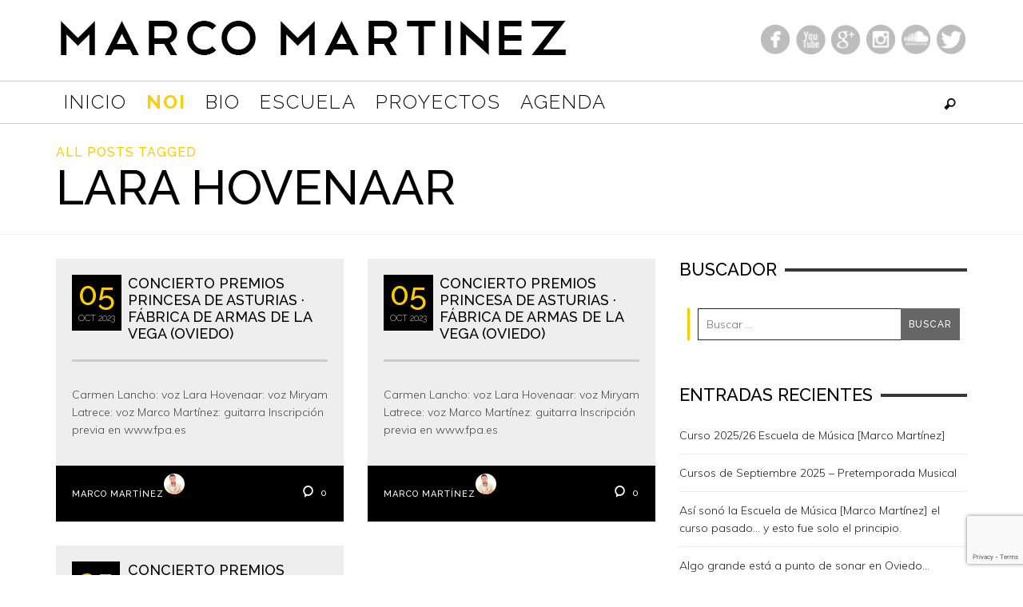

--- FILE ---
content_type: text/html; charset=UTF-8
request_url: https://marcomartinez.es/tag/lara-hovenaar/
body_size: 19169
content:
<!DOCTYPE html>
<html class="no-js"  itemscope itemtype="http://schema.org/CollectionPage"  lang="es">
	<head>
		<meta charset="UTF-8">

		<title itemprop="name">Lara Hovenaar | Marco Martinez</title>
		
		                        <script>
                            /* You can add more configuration options to webfontloader by previously defining the WebFontConfig with your options */
                            if ( typeof WebFontConfig === "undefined" ) {
                                WebFontConfig = new Object();
                            }
                            WebFontConfig['google'] = {families: ['Raleway:100,200,300,400,500,600,700,800,900,100italic,200italic,300italic,400italic,500italic,600italic,700italic,800italic,900italic', 'Muli:200,300,400,600,700,800,900,200italic,300italic,400italic,600italic,700italic,800italic,900italic&subset=latin']};

                            (function() {
                                var wf = document.createElement( 'script' );
                                wf.src = 'https://ajax.googleapis.com/ajax/libs/webfont/1.5.3/webfont.js';
                                wf.type = 'text/javascript';
                                wf.async = 'true';
                                var s = document.getElementsByTagName( 'script' )[0];
                                s.parentNode.insertBefore( wf, s );
                            })();
                        </script>
                        <meta name='robots' content='max-image-preview:large' />
	<style>img:is([sizes="auto" i], [sizes^="auto," i]) { contain-intrinsic-size: 3000px 1500px }</style>
	<script type='application/javascript'  id='pys-version-script'>console.log('PixelYourSite Free version 11.1.3');</script>
<link rel="alternate" type="application/rss+xml" title="Marco Martinez &raquo; Feed" href="https://marcomartinez.es/feed/" />
<link rel="alternate" type="application/rss+xml" title="Marco Martinez &raquo; Feed de los comentarios" href="https://marcomartinez.es/comments/feed/" />
<link rel="alternate" type="text/calendar" title="Marco Martinez &raquo; iCal Feed" href="https://marcomartinez.es/events/?ical=1" />
<link rel="alternate" type="application/rss+xml" title="Marco Martinez &raquo; Etiqueta Lara Hovenaar del feed" href="https://marcomartinez.es/tag/lara-hovenaar/feed/" />
<script type="text/javascript">
/* <![CDATA[ */
window._wpemojiSettings = {"baseUrl":"https:\/\/s.w.org\/images\/core\/emoji\/16.0.1\/72x72\/","ext":".png","svgUrl":"https:\/\/s.w.org\/images\/core\/emoji\/16.0.1\/svg\/","svgExt":".svg","source":{"concatemoji":"https:\/\/marcomartinez.es\/wp-includes\/js\/wp-emoji-release.min.js?ver=499055eed45b534c37078c79b2e13a1a"}};
/*! This file is auto-generated */
!function(s,n){var o,i,e;function c(e){try{var t={supportTests:e,timestamp:(new Date).valueOf()};sessionStorage.setItem(o,JSON.stringify(t))}catch(e){}}function p(e,t,n){e.clearRect(0,0,e.canvas.width,e.canvas.height),e.fillText(t,0,0);var t=new Uint32Array(e.getImageData(0,0,e.canvas.width,e.canvas.height).data),a=(e.clearRect(0,0,e.canvas.width,e.canvas.height),e.fillText(n,0,0),new Uint32Array(e.getImageData(0,0,e.canvas.width,e.canvas.height).data));return t.every(function(e,t){return e===a[t]})}function u(e,t){e.clearRect(0,0,e.canvas.width,e.canvas.height),e.fillText(t,0,0);for(var n=e.getImageData(16,16,1,1),a=0;a<n.data.length;a++)if(0!==n.data[a])return!1;return!0}function f(e,t,n,a){switch(t){case"flag":return n(e,"\ud83c\udff3\ufe0f\u200d\u26a7\ufe0f","\ud83c\udff3\ufe0f\u200b\u26a7\ufe0f")?!1:!n(e,"\ud83c\udde8\ud83c\uddf6","\ud83c\udde8\u200b\ud83c\uddf6")&&!n(e,"\ud83c\udff4\udb40\udc67\udb40\udc62\udb40\udc65\udb40\udc6e\udb40\udc67\udb40\udc7f","\ud83c\udff4\u200b\udb40\udc67\u200b\udb40\udc62\u200b\udb40\udc65\u200b\udb40\udc6e\u200b\udb40\udc67\u200b\udb40\udc7f");case"emoji":return!a(e,"\ud83e\udedf")}return!1}function g(e,t,n,a){var r="undefined"!=typeof WorkerGlobalScope&&self instanceof WorkerGlobalScope?new OffscreenCanvas(300,150):s.createElement("canvas"),o=r.getContext("2d",{willReadFrequently:!0}),i=(o.textBaseline="top",o.font="600 32px Arial",{});return e.forEach(function(e){i[e]=t(o,e,n,a)}),i}function t(e){var t=s.createElement("script");t.src=e,t.defer=!0,s.head.appendChild(t)}"undefined"!=typeof Promise&&(o="wpEmojiSettingsSupports",i=["flag","emoji"],n.supports={everything:!0,everythingExceptFlag:!0},e=new Promise(function(e){s.addEventListener("DOMContentLoaded",e,{once:!0})}),new Promise(function(t){var n=function(){try{var e=JSON.parse(sessionStorage.getItem(o));if("object"==typeof e&&"number"==typeof e.timestamp&&(new Date).valueOf()<e.timestamp+604800&&"object"==typeof e.supportTests)return e.supportTests}catch(e){}return null}();if(!n){if("undefined"!=typeof Worker&&"undefined"!=typeof OffscreenCanvas&&"undefined"!=typeof URL&&URL.createObjectURL&&"undefined"!=typeof Blob)try{var e="postMessage("+g.toString()+"("+[JSON.stringify(i),f.toString(),p.toString(),u.toString()].join(",")+"));",a=new Blob([e],{type:"text/javascript"}),r=new Worker(URL.createObjectURL(a),{name:"wpTestEmojiSupports"});return void(r.onmessage=function(e){c(n=e.data),r.terminate(),t(n)})}catch(e){}c(n=g(i,f,p,u))}t(n)}).then(function(e){for(var t in e)n.supports[t]=e[t],n.supports.everything=n.supports.everything&&n.supports[t],"flag"!==t&&(n.supports.everythingExceptFlag=n.supports.everythingExceptFlag&&n.supports[t]);n.supports.everythingExceptFlag=n.supports.everythingExceptFlag&&!n.supports.flag,n.DOMReady=!1,n.readyCallback=function(){n.DOMReady=!0}}).then(function(){return e}).then(function(){var e;n.supports.everything||(n.readyCallback(),(e=n.source||{}).concatemoji?t(e.concatemoji):e.wpemoji&&e.twemoji&&(t(e.twemoji),t(e.wpemoji)))}))}((window,document),window._wpemojiSettings);
/* ]]> */
</script>
<link rel='stylesheet' id='dashicons-css' href='https://marcomartinez.es/wp-includes/css/dashicons.min.css?ver=499055eed45b534c37078c79b2e13a1a' type='text/css' media='all' />
<link rel='stylesheet' id='tec-variables-skeleton-css' href='https://marcomartinez.es/wp-content/plugins/event-tickets/common/build/css/variables-skeleton.css?ver=6.9.9' type='text/css' media='all' />
<link rel='stylesheet' id='tec-variables-full-css' href='https://marcomartinez.es/wp-content/plugins/event-tickets/common/build/css/variables-full.css?ver=6.9.9' type='text/css' media='all' />
<link rel='stylesheet' id='event-tickets-tickets-css-css' href='https://marcomartinez.es/wp-content/plugins/event-tickets/build/css/tickets.css?ver=5.26.7' type='text/css' media='all' />
<link rel='stylesheet' id='event-tickets-tickets-rsvp-css-css' href='https://marcomartinez.es/wp-content/plugins/event-tickets/build/css/rsvp-v1.css?ver=5.26.7' type='text/css' media='all' />
<style id='wp-emoji-styles-inline-css' type='text/css'>

	img.wp-smiley, img.emoji {
		display: inline !important;
		border: none !important;
		box-shadow: none !important;
		height: 1em !important;
		width: 1em !important;
		margin: 0 0.07em !important;
		vertical-align: -0.1em !important;
		background: none !important;
		padding: 0 !important;
	}
</style>
<link rel='stylesheet' id='wp-block-library-css' href='https://marcomartinez.es/wp-includes/css/dist/block-library/style.min.css?ver=499055eed45b534c37078c79b2e13a1a' type='text/css' media='all' />
<style id='classic-theme-styles-inline-css' type='text/css'>
/*! This file is auto-generated */
.wp-block-button__link{color:#fff;background-color:#32373c;border-radius:9999px;box-shadow:none;text-decoration:none;padding:calc(.667em + 2px) calc(1.333em + 2px);font-size:1.125em}.wp-block-file__button{background:#32373c;color:#fff;text-decoration:none}
</style>
<style id='global-styles-inline-css' type='text/css'>
:root{--wp--preset--aspect-ratio--square: 1;--wp--preset--aspect-ratio--4-3: 4/3;--wp--preset--aspect-ratio--3-4: 3/4;--wp--preset--aspect-ratio--3-2: 3/2;--wp--preset--aspect-ratio--2-3: 2/3;--wp--preset--aspect-ratio--16-9: 16/9;--wp--preset--aspect-ratio--9-16: 9/16;--wp--preset--color--black: #000000;--wp--preset--color--cyan-bluish-gray: #abb8c3;--wp--preset--color--white: #ffffff;--wp--preset--color--pale-pink: #f78da7;--wp--preset--color--vivid-red: #cf2e2e;--wp--preset--color--luminous-vivid-orange: #ff6900;--wp--preset--color--luminous-vivid-amber: #fcb900;--wp--preset--color--light-green-cyan: #7bdcb5;--wp--preset--color--vivid-green-cyan: #00d084;--wp--preset--color--pale-cyan-blue: #8ed1fc;--wp--preset--color--vivid-cyan-blue: #0693e3;--wp--preset--color--vivid-purple: #9b51e0;--wp--preset--gradient--vivid-cyan-blue-to-vivid-purple: linear-gradient(135deg,rgba(6,147,227,1) 0%,rgb(155,81,224) 100%);--wp--preset--gradient--light-green-cyan-to-vivid-green-cyan: linear-gradient(135deg,rgb(122,220,180) 0%,rgb(0,208,130) 100%);--wp--preset--gradient--luminous-vivid-amber-to-luminous-vivid-orange: linear-gradient(135deg,rgba(252,185,0,1) 0%,rgba(255,105,0,1) 100%);--wp--preset--gradient--luminous-vivid-orange-to-vivid-red: linear-gradient(135deg,rgba(255,105,0,1) 0%,rgb(207,46,46) 100%);--wp--preset--gradient--very-light-gray-to-cyan-bluish-gray: linear-gradient(135deg,rgb(238,238,238) 0%,rgb(169,184,195) 100%);--wp--preset--gradient--cool-to-warm-spectrum: linear-gradient(135deg,rgb(74,234,220) 0%,rgb(151,120,209) 20%,rgb(207,42,186) 40%,rgb(238,44,130) 60%,rgb(251,105,98) 80%,rgb(254,248,76) 100%);--wp--preset--gradient--blush-light-purple: linear-gradient(135deg,rgb(255,206,236) 0%,rgb(152,150,240) 100%);--wp--preset--gradient--blush-bordeaux: linear-gradient(135deg,rgb(254,205,165) 0%,rgb(254,45,45) 50%,rgb(107,0,62) 100%);--wp--preset--gradient--luminous-dusk: linear-gradient(135deg,rgb(255,203,112) 0%,rgb(199,81,192) 50%,rgb(65,88,208) 100%);--wp--preset--gradient--pale-ocean: linear-gradient(135deg,rgb(255,245,203) 0%,rgb(182,227,212) 50%,rgb(51,167,181) 100%);--wp--preset--gradient--electric-grass: linear-gradient(135deg,rgb(202,248,128) 0%,rgb(113,206,126) 100%);--wp--preset--gradient--midnight: linear-gradient(135deg,rgb(2,3,129) 0%,rgb(40,116,252) 100%);--wp--preset--font-size--small: 13px;--wp--preset--font-size--medium: 20px;--wp--preset--font-size--large: 36px;--wp--preset--font-size--x-large: 42px;--wp--preset--spacing--20: 0.44rem;--wp--preset--spacing--30: 0.67rem;--wp--preset--spacing--40: 1rem;--wp--preset--spacing--50: 1.5rem;--wp--preset--spacing--60: 2.25rem;--wp--preset--spacing--70: 3.38rem;--wp--preset--spacing--80: 5.06rem;--wp--preset--shadow--natural: 6px 6px 9px rgba(0, 0, 0, 0.2);--wp--preset--shadow--deep: 12px 12px 50px rgba(0, 0, 0, 0.4);--wp--preset--shadow--sharp: 6px 6px 0px rgba(0, 0, 0, 0.2);--wp--preset--shadow--outlined: 6px 6px 0px -3px rgba(255, 255, 255, 1), 6px 6px rgba(0, 0, 0, 1);--wp--preset--shadow--crisp: 6px 6px 0px rgba(0, 0, 0, 1);}:where(.is-layout-flex){gap: 0.5em;}:where(.is-layout-grid){gap: 0.5em;}body .is-layout-flex{display: flex;}.is-layout-flex{flex-wrap: wrap;align-items: center;}.is-layout-flex > :is(*, div){margin: 0;}body .is-layout-grid{display: grid;}.is-layout-grid > :is(*, div){margin: 0;}:where(.wp-block-columns.is-layout-flex){gap: 2em;}:where(.wp-block-columns.is-layout-grid){gap: 2em;}:where(.wp-block-post-template.is-layout-flex){gap: 1.25em;}:where(.wp-block-post-template.is-layout-grid){gap: 1.25em;}.has-black-color{color: var(--wp--preset--color--black) !important;}.has-cyan-bluish-gray-color{color: var(--wp--preset--color--cyan-bluish-gray) !important;}.has-white-color{color: var(--wp--preset--color--white) !important;}.has-pale-pink-color{color: var(--wp--preset--color--pale-pink) !important;}.has-vivid-red-color{color: var(--wp--preset--color--vivid-red) !important;}.has-luminous-vivid-orange-color{color: var(--wp--preset--color--luminous-vivid-orange) !important;}.has-luminous-vivid-amber-color{color: var(--wp--preset--color--luminous-vivid-amber) !important;}.has-light-green-cyan-color{color: var(--wp--preset--color--light-green-cyan) !important;}.has-vivid-green-cyan-color{color: var(--wp--preset--color--vivid-green-cyan) !important;}.has-pale-cyan-blue-color{color: var(--wp--preset--color--pale-cyan-blue) !important;}.has-vivid-cyan-blue-color{color: var(--wp--preset--color--vivid-cyan-blue) !important;}.has-vivid-purple-color{color: var(--wp--preset--color--vivid-purple) !important;}.has-black-background-color{background-color: var(--wp--preset--color--black) !important;}.has-cyan-bluish-gray-background-color{background-color: var(--wp--preset--color--cyan-bluish-gray) !important;}.has-white-background-color{background-color: var(--wp--preset--color--white) !important;}.has-pale-pink-background-color{background-color: var(--wp--preset--color--pale-pink) !important;}.has-vivid-red-background-color{background-color: var(--wp--preset--color--vivid-red) !important;}.has-luminous-vivid-orange-background-color{background-color: var(--wp--preset--color--luminous-vivid-orange) !important;}.has-luminous-vivid-amber-background-color{background-color: var(--wp--preset--color--luminous-vivid-amber) !important;}.has-light-green-cyan-background-color{background-color: var(--wp--preset--color--light-green-cyan) !important;}.has-vivid-green-cyan-background-color{background-color: var(--wp--preset--color--vivid-green-cyan) !important;}.has-pale-cyan-blue-background-color{background-color: var(--wp--preset--color--pale-cyan-blue) !important;}.has-vivid-cyan-blue-background-color{background-color: var(--wp--preset--color--vivid-cyan-blue) !important;}.has-vivid-purple-background-color{background-color: var(--wp--preset--color--vivid-purple) !important;}.has-black-border-color{border-color: var(--wp--preset--color--black) !important;}.has-cyan-bluish-gray-border-color{border-color: var(--wp--preset--color--cyan-bluish-gray) !important;}.has-white-border-color{border-color: var(--wp--preset--color--white) !important;}.has-pale-pink-border-color{border-color: var(--wp--preset--color--pale-pink) !important;}.has-vivid-red-border-color{border-color: var(--wp--preset--color--vivid-red) !important;}.has-luminous-vivid-orange-border-color{border-color: var(--wp--preset--color--luminous-vivid-orange) !important;}.has-luminous-vivid-amber-border-color{border-color: var(--wp--preset--color--luminous-vivid-amber) !important;}.has-light-green-cyan-border-color{border-color: var(--wp--preset--color--light-green-cyan) !important;}.has-vivid-green-cyan-border-color{border-color: var(--wp--preset--color--vivid-green-cyan) !important;}.has-pale-cyan-blue-border-color{border-color: var(--wp--preset--color--pale-cyan-blue) !important;}.has-vivid-cyan-blue-border-color{border-color: var(--wp--preset--color--vivid-cyan-blue) !important;}.has-vivid-purple-border-color{border-color: var(--wp--preset--color--vivid-purple) !important;}.has-vivid-cyan-blue-to-vivid-purple-gradient-background{background: var(--wp--preset--gradient--vivid-cyan-blue-to-vivid-purple) !important;}.has-light-green-cyan-to-vivid-green-cyan-gradient-background{background: var(--wp--preset--gradient--light-green-cyan-to-vivid-green-cyan) !important;}.has-luminous-vivid-amber-to-luminous-vivid-orange-gradient-background{background: var(--wp--preset--gradient--luminous-vivid-amber-to-luminous-vivid-orange) !important;}.has-luminous-vivid-orange-to-vivid-red-gradient-background{background: var(--wp--preset--gradient--luminous-vivid-orange-to-vivid-red) !important;}.has-very-light-gray-to-cyan-bluish-gray-gradient-background{background: var(--wp--preset--gradient--very-light-gray-to-cyan-bluish-gray) !important;}.has-cool-to-warm-spectrum-gradient-background{background: var(--wp--preset--gradient--cool-to-warm-spectrum) !important;}.has-blush-light-purple-gradient-background{background: var(--wp--preset--gradient--blush-light-purple) !important;}.has-blush-bordeaux-gradient-background{background: var(--wp--preset--gradient--blush-bordeaux) !important;}.has-luminous-dusk-gradient-background{background: var(--wp--preset--gradient--luminous-dusk) !important;}.has-pale-ocean-gradient-background{background: var(--wp--preset--gradient--pale-ocean) !important;}.has-electric-grass-gradient-background{background: var(--wp--preset--gradient--electric-grass) !important;}.has-midnight-gradient-background{background: var(--wp--preset--gradient--midnight) !important;}.has-small-font-size{font-size: var(--wp--preset--font-size--small) !important;}.has-medium-font-size{font-size: var(--wp--preset--font-size--medium) !important;}.has-large-font-size{font-size: var(--wp--preset--font-size--large) !important;}.has-x-large-font-size{font-size: var(--wp--preset--font-size--x-large) !important;}
:where(.wp-block-post-template.is-layout-flex){gap: 1.25em;}:where(.wp-block-post-template.is-layout-grid){gap: 1.25em;}
:where(.wp-block-columns.is-layout-flex){gap: 2em;}:where(.wp-block-columns.is-layout-grid){gap: 2em;}
:root :where(.wp-block-pullquote){font-size: 1.5em;line-height: 1.6;}
</style>
<link rel='stylesheet' id='contact-form-7-css' href='https://marcomartinez.es/wp-content/plugins/contact-form-7/includes/css/styles.css?ver=6.1.3' type='text/css' media='all' />
<link rel='stylesheet' id='gdpr-css' href='https://marcomartinez.es/wp-content/plugins/gdpr/dist/css/public.css?ver=2.1.2' type='text/css' media='all' />
<link rel='stylesheet' id='vwcss-mmenu-css' href='https://marcomartinez.es/wp-content/themes/blackmag/js/jquery-mmenu/css/jquery.mmenu.custom.css?ver=1.6.18' type='text/css' media='all' />
<link rel='stylesheet' id='vwcss-icon-iconic-css' href='https://marcomartinez.es/wp-content/themes/blackmag/components/font-icons/iconic/css/iconic.css?ver=1.6.18' type='text/css' media='all' />
<link rel='stylesheet' id='vwcss-icon-social-css' href='https://marcomartinez.es/wp-content/themes/blackmag/components/font-icons/social-icons/css/zocial.css?ver=1.6.18' type='text/css' media='all' />
<link rel='stylesheet' id='vwcss-icon-awesome-css' href='https://marcomartinez.es/wp-content/themes/blackmag/components/font-icons/awesome/css/awesome.css?ver=1.6.18' type='text/css' media='all' />
<link rel='stylesheet' id='vwcss-animate-css' href='https://marcomartinez.es/wp-content/themes/blackmag/css/animate.css?ver=1.6.18' type='text/css' media='all' />
<link rel='stylesheet' id='vwcss-bootstrap-css' href='https://marcomartinez.es/wp-content/themes/blackmag/css/bootstrap.css?ver=1.6.18' type='text/css' media='all' />
<link rel='stylesheet' id='vwcss-flexslider-css' href='https://marcomartinez.es/wp-content/themes/blackmag/js/flex-slider/flexslider-custom.css?ver=1.6.18' type='text/css' media='all' />
<link rel='stylesheet' id='vwcss-theme-root-css' href='https://marcomartinez.es/wp-content/themes/blackmag/style.css?ver=1.6.18' type='text/css' media='all' />
<link rel='stylesheet' id='vwcss-theme-css' href='https://marcomartinez.es/wp-content/themes/blackmag-child/style.css?ver=1.6.18' type='text/css' media='all' />
<script type="text/javascript" src="https://marcomartinez.es/wp-includes/js/jquery/jquery.min.js?ver=3.7.1" id="jquery-core-js"></script>
<script type="text/javascript" src="https://marcomartinez.es/wp-includes/js/jquery/jquery-migrate.min.js?ver=3.4.1" id="jquery-migrate-js"></script>
<script type="text/javascript" id="gdpr-js-extra">
/* <![CDATA[ */
var GDPR = {"ajaxurl":"https:\/\/marcomartinez.es\/wp-admin\/admin-ajax.php","logouturl":"","i18n":{"aborting":"Abortando","logging_out":"Vas a ser desconectado.","continue":"Seguir","cancel":"Cancelar","ok":"Aceptar","close_account":"\u00bfQuieres cerrar tu cuenta?","close_account_warning":"Se cerrar\u00e1 tu cuenta y todos los datos se borrar\u00e1n de manera permanente y no  se podr\u00e1n recuperar \u00bfEst\u00e1s seguro?","are_you_sure":"\u00bfEst\u00e1s seguro?","policy_disagree":"Al no aceptar ya no tendr\u00e1s acceso a nuestro sitio y se te desconectar\u00e1."},"is_user_logged_in":"","refresh":""};
/* ]]> */
</script>
<script type="text/javascript" src="https://marcomartinez.es/wp-content/plugins/gdpr/dist/js/public.js?ver=2.1.2" id="gdpr-js"></script>
<script type="text/javascript" src="https://marcomartinez.es/wp-content/plugins/pixelyoursite/dist/scripts/jquery.bind-first-0.2.3.min.js?ver=499055eed45b534c37078c79b2e13a1a" id="jquery-bind-first-js"></script>
<script type="text/javascript" src="https://marcomartinez.es/wp-content/plugins/pixelyoursite/dist/scripts/js.cookie-2.1.3.min.js?ver=2.1.3" id="js-cookie-pys-js"></script>
<script type="text/javascript" src="https://marcomartinez.es/wp-content/plugins/pixelyoursite/dist/scripts/tld.min.js?ver=2.3.1" id="js-tld-js"></script>
<script type="text/javascript" id="pys-js-extra">
/* <![CDATA[ */
var pysOptions = {"staticEvents":{"facebook":{"init_event":[{"delay":0,"type":"static","ajaxFire":false,"name":"PageView","pixelIds":["145867282833278"],"eventID":"6929b820-1937-4f38-bda3-f83d2293723b","params":{"page_title":"Lara Hovenaar","post_type":"tag","post_id":1060,"plugin":"PixelYourSite","user_role":"guest","event_url":"marcomartinez.es\/tag\/lara-hovenaar\/"},"e_id":"init_event","ids":[],"hasTimeWindow":false,"timeWindow":0,"woo_order":"","edd_order":""}]}},"dynamicEvents":[],"triggerEvents":[],"triggerEventTypes":[],"facebook":{"pixelIds":["145867282833278"],"advancedMatching":[],"advancedMatchingEnabled":false,"removeMetadata":false,"wooVariableAsSimple":false,"serverApiEnabled":false,"wooCRSendFromServer":false,"send_external_id":null,"enabled_medical":false,"do_not_track_medical_param":["event_url","post_title","page_title","landing_page","content_name","categories","category_name","tags"],"meta_ldu":false},"debug":"","siteUrl":"https:\/\/marcomartinez.es","ajaxUrl":"https:\/\/marcomartinez.es\/wp-admin\/admin-ajax.php","ajax_event":"30ba165c5e","enable_remove_download_url_param":"1","cookie_duration":"7","last_visit_duration":"60","enable_success_send_form":"","ajaxForServerEvent":"1","ajaxForServerStaticEvent":"1","useSendBeacon":"1","send_external_id":"1","external_id_expire":"180","track_cookie_for_subdomains":"1","google_consent_mode":"1","gdpr":{"ajax_enabled":false,"all_disabled_by_api":false,"facebook_disabled_by_api":false,"analytics_disabled_by_api":false,"google_ads_disabled_by_api":false,"pinterest_disabled_by_api":false,"bing_disabled_by_api":false,"externalID_disabled_by_api":false,"facebook_prior_consent_enabled":true,"analytics_prior_consent_enabled":true,"google_ads_prior_consent_enabled":null,"pinterest_prior_consent_enabled":true,"bing_prior_consent_enabled":true,"cookiebot_integration_enabled":false,"cookiebot_facebook_consent_category":"marketing","cookiebot_analytics_consent_category":"statistics","cookiebot_tiktok_consent_category":"marketing","cookiebot_google_ads_consent_category":"marketing","cookiebot_pinterest_consent_category":"marketing","cookiebot_bing_consent_category":"marketing","consent_magic_integration_enabled":false,"real_cookie_banner_integration_enabled":false,"cookie_notice_integration_enabled":false,"cookie_law_info_integration_enabled":false,"analytics_storage":{"enabled":true,"value":"granted","filter":false},"ad_storage":{"enabled":true,"value":"granted","filter":false},"ad_user_data":{"enabled":true,"value":"granted","filter":false},"ad_personalization":{"enabled":true,"value":"granted","filter":false}},"cookie":{"disabled_all_cookie":false,"disabled_start_session_cookie":false,"disabled_advanced_form_data_cookie":false,"disabled_landing_page_cookie":false,"disabled_first_visit_cookie":false,"disabled_trafficsource_cookie":false,"disabled_utmTerms_cookie":false,"disabled_utmId_cookie":false},"tracking_analytics":{"TrafficSource":"direct","TrafficLanding":"undefined","TrafficUtms":[],"TrafficUtmsId":[]},"GATags":{"ga_datalayer_type":"default","ga_datalayer_name":"dataLayerPYS"},"woo":{"enabled":false},"edd":{"enabled":false},"cache_bypass":"1762066799"};
/* ]]> */
</script>
<script type="text/javascript" src="https://marcomartinez.es/wp-content/plugins/pixelyoursite/dist/scripts/public.js?ver=11.1.3" id="pys-js"></script>
<link rel="https://api.w.org/" href="https://marcomartinez.es/wp-json/" /><link rel="alternate" title="JSON" type="application/json" href="https://marcomartinez.es/wp-json/wp/v2/tags/1060" /><link rel="EditURI" type="application/rsd+xml" title="RSD" href="https://marcomartinez.es/xmlrpc.php?rsd" />
<meta name="et-api-version" content="v1"><meta name="et-api-origin" content="https://marcomartinez.es"><link rel="https://theeventscalendar.com/" href="https://marcomartinez.es/wp-json/tribe/tickets/v1/" /><meta name="tec-api-version" content="v1"><meta name="tec-api-origin" content="https://marcomartinez.es"><link rel="alternate" href="https://marcomartinez.es/wp-json/tribe/events/v1/events/?tags=lara-hovenaar" />
<!-- Google tag (gtag.js) -->
<script async src="https://www.googletagmanager.com/gtag/js?id=G-HF19FXXFN8"></script>
<script>
  window.dataLayer = window.dataLayer || [];
  function gtag(){dataLayer.push(arguments);}
  gtag('js', new Date());

  gtag('config', 'G-HF19FXXFN8');
</script>

<link rel="profile" href="https://gmpg.org/xfn/11">

<link rel="pingback" href="https://marcomartinez.es/xmlrpc.php">

<meta name="description" content="">

<link href="//www.google-analytics.com" rel="dns-prefetch">

<meta name="viewport" content="width=device-width,initial-scale=1.0,user-scalable=yes">

<link rel="shortcut icon" href="https://marcomartinez.es/wp-content/uploads/2015/04/favicon.ico">		




<!-- HTML5 shim and Respond.js IE8 support of HTML5 elements and media queries -->
<!--[if lt IE 9]>
	<script src="//cdnjs.cloudflare.com/ajax/libs/html5shiv/3.7/html5shiv.min.js"></script>
	<script src="//cdnjs.cloudflare.com/ajax/libs/respond.js/1.4.2/respond.min.js"></script>
<![endif]-->		<!-- Facebook integration -->

		<meta property="og:site_name" content="Marco Martinez">

					<meta property="og:title" content="Marco Martinez">
			<meta property="og:description" content="">
			<meta property="og:url" content="https://marcomartinez.es"/>

		
		<!-- /Facebook integration -->
				<style id="vw-custom-font" type="text/css">
						
					</style>
			<style type="text/css">
		a, a:hover,
		.vw-page-title-box .vw-label,
		.vw-post-categories a,
		.vw-page-subtitle,
		.vw-review-summary-bar .vw-review-score,
		.vw-review-total-score,
		.vw-breaking-news-date,
		.vw-date-box-date,
		.vw-post-style-classic .vw-post-box-title a:hover,
		.vw-post-likes-count.vw-post-liked .vw-icon,
		.vw-menu-location-bottom .main-menu-link:hover,
		.vw-accordion-header.ui-accordion-header-active span,
		.vw-accordion .ui-state-hover span,
		.vw-404-text,
		em, .entry-title em, .widget-title em, .vw-related-posts-title em, .vw-post-comments-title em, .vw-page-title em, .vw-post-box-layout-title em, .vwspc-section-title em {
			color: #ffcc00;
		}

		.vw-site-social-profile-icon:hover,
		/*.vw-post-categories a,*/
		.vw-breaking-news-label,
		.vw-post-navigation-previous:hover,
		.vw-post-navigation-next:hover,
		.vw-author-socials a:hover,
		.vw-post-style-box:hover,
		.vw-review-summary-bar .vw-review-score-bar,
		.vw-review-total-score, .vw-review-item-score.vw-review-score-percentage,
		.vw-post-style-classic a.vw-post-box-read-more:hover,
		.vw-post-box:hover .vw-post-format-icon,
		.vw-gallery-direction-button:hover,
		.vw-post-meta-icons a:hover,
		.widget_tag_cloud .tagcloud a:hover,
		.vw-page-navigation-pagination .page-numbers:hover,
		.vw-page-navigation-pagination .page-numbers.current,
		#wp-calendar tbody td:hover,
		.widget_vw_widget_categories .vw-widget-category-title:hover .vw-widget-category-post-count,
		.vwspc-section-full-page-link:hover .vw-button,
		.vw-post-tabed-tab.ui-state-active,
		.vw-page-links > .vw-page-link, .vw-page-links .vw-page-link:hover,
		.vw-tag-links a:hover {
			background-color: #ffcc00;
		}

		.vw-post-style-small-comment .vw-comment-meta,
		.vw-about-author-section .vw-author-name,
		.vw-post-meta-large .vw-date-box,
		#wp-calendar caption,
		.wp-caption p.wp-caption-text,
		.vw-widget-feedburner-text,
		.vw-login-title,
		.widget_search label,
		.widget_vw_widget_author .vw-widget-author-title,
		.vw-quote {
			border-color: #ffcc00;
		}

		.vw-menu-location-top.sf-arrows .main-menu-link.sf-with-ul:after {
			border-top-color: #000000;
		}
		.vw-menu-location-top.sf-arrows .sub-menu-link.sf-with-ul:after {
			border-left-color: #000000;
		}

		.sf-arrows > li > .sf-with-ul:focus:after, .sf-arrows > li:hover > .sf-with-ul:after, .sf-arrows > .sfHover > .sf-with-ul:after {
			border-top-color: #ffcc00 !important;
		}

		.vw-menu-location-top a.main-menu-link {
			color: #000000;
		}

		
		.vw-menu-location-top .main-menu-item:hover .main-menu-link {
			color: #888888;
		}

		/* Body font */
		.vw-header-font-family,
		.vw-copyright {
			font-family: Raleway;
		}

		.vw-breaking-news-link {
			font-family: Muli;
		}

		.vw-page-title-wrapper-top.vw-has-background .vw-page-title-wrapper-inner {
			padding-top: 150px;
		}

		.vw-sticky-wrapper.is-sticky .vw-menu-main-wrapper.vw-sticky {
			background-color: rgba(255,255,255,0.8);
		}

		.vw-menu-main-wrapper {
			border-color: rgba(0,0,0,0.20);
		}

		/* Custom Styles */
		.vw-site-header.vw-site-header-style-centered-logo .vw-site-header-inner, .vw-site-header.vw-site-header-style-left-logo .vw-site-header-inner {
	padding: 15px 0;
}

.logo {
	float: left;
	width: 70%;
	margin-bottom: 20px;
}

.redesSociales {
	float: left;
	width: 30%;
	line-height: 66px;
	text-align: right;
}

.vw-menu-main-wrapper {
	border-top: 1px solid;
	border-bottom: 1px solid;
}

.vw-menu-main-wrapper {
	border-color: rgba(0,0,0,0.20);
}

.widget_search .search-form {
    background-color: transparent;
}

.ui-state-default, .ui-widget-content .ui-state-default, .ui-widget-header .ui-state-default {
	background:#fff !important;
	border-left:0 !important;
	border-right:0 !important;
	border-bottom:0 !important;
	border-top: 1px solid #d3d3d3 !important;
}

.ui-widget-content {
	border:0 !important
}

.ui-widget {
	font-family: Muli !important;
}

.vw-accordion-header-text {
	margin-left: 2em !important;
}

.ui-accordion .ui-accordion-header .ui-icon {
	top: 66% !important;
}

/*================================================================
======================== INDEXA ==================================
================================================================*/

.readMore:hover{background-color:#999; color: black;}

.formContact{width:30%; float:left; margin-bottom:20px;}

.mapaContact{width:70%; float:left; text-align:center; height:569px; margin-bottom:20px;}

input#es_txt_email {
  width: 100%;
}

figcaption.gallery-caption{display:none!important;}

img.avatar.avatar-80.wp-user-avatar.wp-user-avatar-80.alignnone.photo{border-radius:50%;}
.vw-post-box-footer.vw-header-font{min-height:70px;}
img.avatar.avatar-52.wp-user-avatar.wp-user-avatar-52.alignnone.photo{float: left; margin-right: 20px; margin-top: 0px;}
a.author-name.author{ float: left; margin-top: 15px;}
a.vw-post-comment-count{margin-top:12px;}	</style>
			<style type="text/css" id="wp-custom-css">
			.tribe-events-widget-events-list__view-more-link {display:none}

.vw-mobile-nav-button span span,
.vw-mobile-nav-button span:before,
.vw-mobile-nav-button span:after
{
	background-color:black !important
}

@media(max-width:991px) {
	.redesSociales {
		display:none
	}
	.vw-site-header-inner {
		display:flex
	}
	
	.logo {
		float:none;
		width:100%;
	}
}		</style>
		<style type="text/css" title="dynamic-css" class="options-output">h1, h2, h3, h4, h5, h6, .vw-header-font,blockquote, .vw-post-box.vw-post-format-link a,.vw-social-counter-count,.vw-menu-location-top .menu-link,.vw-menu-location-bottom .main-menu-link,.vw-page-navigation-pagination .page-numbers,#wp-calendar caption,input[type=button],input[type=submit],button,.vw-button,.vw-accordion-header-text,.vw-tab-title{font-family:Raleway;text-transform:uppercase;font-weight:500;font-style:normal;color:#000;opacity: 1;visibility: visible;-webkit-transition: opacity 0.24s ease-in-out;-moz-transition: opacity 0.24s ease-in-out;transition: opacity 0.24s ease-in-out;}.wf-loading h1, h2, h3, h4, h5, h6, .vw-header-font,.wf-loading blockquote, .vw-post-box.vw-post-format-link a,.wf-loading .vw-social-counter-count,.wf-loading .vw-menu-location-top .menu-link,.wf-loading .vw-menu-location-bottom .main-menu-link,.wf-loading .vw-page-navigation-pagination .page-numbers,.wf-loading #wp-calendar caption,.wf-loading input[type=button],.wf-loading input[type=submit],.wf-loading button,.wf-loading .vw-button,.wf-loading .vw-accordion-header-text,.wf-loading .vw-tab-title,{opacity: 0;}.ie.wf-loading h1, h2, h3, h4, h5, h6, .vw-header-font,.ie.wf-loading blockquote, .vw-post-box.vw-post-format-link a,.ie.wf-loading .vw-social-counter-count,.ie.wf-loading .vw-menu-location-top .menu-link,.ie.wf-loading .vw-menu-location-bottom .main-menu-link,.ie.wf-loading .vw-page-navigation-pagination .page-numbers,.ie.wf-loading #wp-calendar caption,.ie.wf-loading input[type=button],.ie.wf-loading input[type=submit],.ie.wf-loading button,.ie.wf-loading .vw-button,.ie.wf-loading .vw-accordion-header-text,.ie.wf-loading .vw-tab-title,{visibility: hidden;}.vw-menu-location-main .main-menu-link{font-family:Raleway;letter-spacing:2px;font-weight:300;font-style:normal;color:#0a0a0a;font-size:24px;opacity: 1;visibility: visible;-webkit-transition: opacity 0.24s ease-in-out;-moz-transition: opacity 0.24s ease-in-out;transition: opacity 0.24s ease-in-out;}.wf-loading .vw-menu-location-main .main-menu-link,{opacity: 0;}.ie.wf-loading .vw-menu-location-main .main-menu-link,{visibility: hidden;}body,cite{font-family:Muli;font-weight:300;font-style:normal;color:#222222;font-size:14px;opacity: 1;visibility: visible;-webkit-transition: opacity 0.24s ease-in-out;-moz-transition: opacity 0.24s ease-in-out;transition: opacity 0.24s ease-in-out;}.wf-loading body,.wf-loading cite,{opacity: 0;}.ie.wf-loading body,.ie.wf-loading cite,{visibility: hidden;}.vw-logo-link{margin-top:0;margin-right:0;margin-bottom:0;margin-left:0;}.vw-menu-additional-logo img{margin-top:15px;margin-right:0;margin-bottom:0;margin-left:15px;}.vw-site-header,.vw-site-header-background{background-color:#ffffff;}.vw-site-wrapper,.vw-page-navigation-pagination{background-color:#ffffff;}.vw-breaking-news-bar{background:#f5f5f5;}.vw-breaking-news-list .vw-breaking-news-link,.vw-breaking-news-list .vw-breaking-news-month{color:#424242;}.vw-top-bar{background:#ffffff;}.vw-menu-location-top .sub-menu,.vw-menu-location-top .main-menu-item:hover .main-menu-link{background:#ffffff;}.vw-menu-location-top .sub-menu-link{color:#111111;}.vw-menu-location-top .sub-menu-link:hover{color:#888888;}.vw-menu-location-top .sub-menu-link:hover{background:#f5f5f5;}.vw-menu-main-wrapper{background:rgba(255,255,255,0.5);}.vw-menu-location-main .main-menu-item{color:#0a0a0a;}.vw-menu-location-main .main-menu-item:hover{color:#5e5e5e;}.vw-menu-location-main .sub-menu,.vw-menu-location-main .main-menu-item:hover .main-menu-link{background:#ffffff;}.vw-menu-location-main .sub-menu-link{color:#111111;}.vw-menu-location-main .sub-menu-link:hover{color:#888888;}.vw-menu-location-main .sub-menu-link:hover{background:#f5f5f5;}.vw-footer-sidebars{background-color:#000000;}.vw-footer-sidebars h1,.vw-footer-sidebars h2,.vw-footer-sidebars h3,.vw-footer-sidebars h4,.vw-footer-sidebars h5,.vw-footer-sidebars h6,.vw-footer-sidebars .widget-title,.vw-footer-sidebars .vw-widget-category-title{color:#ffffff;}.vw-footer-sidebars{color:#b4b4b4;}.vw-bottom-bar{background:#000000;}.vw-bottom-bar,.vw-bottom-bar .menu-link{color:#b4b4b4;}</style>				<style type="text/css" id="c4wp-checkout-css">
					.woocommerce-checkout .c4wp_captcha_field {
						margin-bottom: 10px;
						margin-top: 15px;
						position: relative;
						display: inline-block;
					}
				</style>
							<style type="text/css" id="c4wp-v3-lp-form-css">
				.login #login, .login #lostpasswordform {
					min-width: 350px !important;
				}
				.wpforms-field-c4wp iframe {
					width: 100% !important;
				}
			</style>
			
	</head>
	<body data-rsssl=1 id="site-top" class="archive tag tag-lara-hovenaar tag-1060 wp-theme-blackmag wp-child-theme-blackmag-child tribe-no-js tec-no-tickets-on-recurring tec-no-rsvp-on-recurring vw-site-layout-full-width vw-js-enable-ajax-pagination tribe-theme-blackmag">

		<div class="vw-site-wrapper">

			
			<header class="vw-site-header vw-site-header-style-left-logo clearfix">
	<div class="container">
		<div class="row">
			<div class="col-sm-12">
				<div class="vw-site-header-inner">
				    <div class="logo">
				    	<div class="vw-logo-wrapper">
	
	<a class="vw-logo-link" href="https://marcomartinez.es">
				
		<!-- Site Logo -->
		
			<!-- Retina Site Logo -->
			
			<img class="vw-logo" src="https://marcomartinez.es/wp-content/uploads/2015/04/logo2.png" width="644" height="66" alt="Marco Martinez">

			</a>

</div>                    </div>
                    <div class="redesSociales">
                  <a href="https://www.facebook.com/marcomjazz?fref=ts" onMouseOut="MM_swapImgRestore()" onMouseOver="MM_swapImage('Image1','','https://marcomartinez.es/wp-content/uploads/2015/04/facebookOscuro1.png',1)"><img src="https://marcomartinez.es/wp-content/uploads/2015/04/facebookClaro1.png" width="40" height="40" id="Image1" /></a>
                  <a href="https://www.youtube.com/user/zzajazz" onMouseOut="MM_swapImgRestore()" onMouseOver="MM_swapImage('Image2','','https://marcomartinez.es/wp-content/uploads/2015/04/youtubeOscuro.png',1)"><img src="https://marcomartinez.es/wp-content/uploads/2015/04/youtubeClaro.png" width="40" height="40" id="Image2" /></a>
                  <a href="https://plus.google.com/109371762542489493116/posts" onMouseOut="MM_swapImgRestore()" onMouseOver="MM_swapImage('Image3','','https://marcomartinez.es/wp-content/uploads/2015/04/googleoOscuro.png',1)"><img src="https://marcomartinez.es/wp-content/uploads/2015/04/googleClaro.png" width="40" height="40" id="Image3" /></a>
                  
                  <a href="https://instagram.com/marcomartinezjazz/" onMouseOut="MM_swapImgRestore()" onMouseOver="MM_swapImage('Image4','','https://marcomartinez.es/wp-content/uploads/2015/05/instagramOscuro.png',1)"><img src="https://marcomartinez.es/wp-content/uploads/2015/05/instagramClaro.png" width="40" height="40" id="Image4" /></a>
                  <a href="https://soundcloud.com/marco-mart-nez-24" onMouseOut="MM_swapImgRestore()" onMouseOver="MM_swapImage('Image5','','https://marcomartinez.es/wp-content/uploads/2015/05/soundcloudOscuro.png',1)"><img src="https://marcomartinez.es/wp-content/uploads/2015/05/soundcloudClaro.png" width="40" height="40" id="Image5" /></a>
                  <a href="https://twitter.com/marcomjazz" onMouseOut="MM_swapImgRestore()" onMouseOver="MM_swapImage('Image6','','https://marcomartinez.es/wp-content/uploads/2015/05/twitterOscuro.png',1)"><img src="https://marcomartinez.es/wp-content/uploads/2015/05/twitterClaro.png" width="40" height="40" id="Image6" /></a>
                  </div>
					<div class="vw-mobile-nav-button-wrapper">
						<span class="vw-mobile-nav-button">
							<span class="vw-hamburger-icon"><span></span></span>
						</span>
					</div>
				
									</div>
			</div>
		</div>
	</div>

	<nav id="vw-menu-main" class="vw-menu-main-wrapper">
	<div class="container">
		<div class="row">
			<div class="col-sm-12">
				

	<div class=" vw-menu-main-inner">

		<ul id="menu-menu1" class="vw-menu vw-menu-location-main vw-menu-type-mega-post"><li class="nav-menu-item-518 main-menu-item  menu-item-even menu-item-depth-0 menu-item menu-item-type-custom menu-item-object-custom menu-item-home vw-mega-menu-type-classic"><a  href="https://marcomartinez.es" class="menu-link main-menu-link"><span>Inicio</span></a></li>
<li class="nav-menu-item-15885 main-menu-item  menu-item-even menu-item-depth-0 menu-item menu-item-type-post_type menu-item-object-page vw-mega-menu-type-classic"><a  href="https://marcomartinez.es/noi/" class="menu-link main-menu-link"><span><strong style="color:#ffcc00;">NOI</strong></span></a></li>
<li class="nav-menu-item-517 main-menu-item  menu-item-even menu-item-depth-0 menu-item menu-item-type-post_type menu-item-object-page vw-mega-menu-type-classic"><a  href="https://marcomartinez.es/sobre-mi/" class="menu-link main-menu-link"><span>Bio</span></a></li>
<li class="nav-menu-item-516 main-menu-item  menu-item-even menu-item-depth-0 menu-item menu-item-type-post_type menu-item-object-page vw-mega-menu-type-classic"><a  href="https://marcomartinez.es/escuela-de-musica/" class="menu-link main-menu-link"><span>Escuela</span></a></li>
<li class="nav-menu-item-806 main-menu-item  menu-item-even menu-item-depth-0 menu-item menu-item-type-post_type menu-item-object-page vw-mega-menu-type-classic"><a  href="https://marcomartinez.es/musica/" class="menu-link main-menu-link"><span>Proyectos</span></a></li>
<li class="nav-menu-item-583 main-menu-item  menu-item-even menu-item-depth-0 menu-item menu-item-type-custom menu-item-object-custom vw-mega-menu-type-classic"><a  href="https://marcomartinez.es/events/" class="menu-link main-menu-link"><span>Agenda</span></a></li>
 <li class="vw-menu-additional-icons main-menu-item"><a class="vw-instant-search-buton menu-link main-menu-link"><i class="icon-iconic-search"></i></a></li></ul>			
	</div>
			</div>
		</div>
	</div>
</nav>	
	<nav class="vw-menu-mobile-wrapper">

	<ul id="menu-menu1-1" class="vw-menu-location-mobile"><li class="nav-menu-item-518 main-menu-item  menu-item-even menu-item-depth-0 menu-item menu-item-type-custom menu-item-object-custom menu-item-home"><a href="https://marcomartinez.es" class="menu-link main-menu-link"><span>Inicio</span></a></li>
<li class="nav-menu-item-15885 main-menu-item  menu-item-even menu-item-depth-0 menu-item menu-item-type-post_type menu-item-object-page"><a href="https://marcomartinez.es/noi/" class="menu-link main-menu-link"><span><strong style="color:#ffcc00;">NOI</strong></span></a></li>
<li class="nav-menu-item-517 main-menu-item  menu-item-even menu-item-depth-0 menu-item menu-item-type-post_type menu-item-object-page"><a href="https://marcomartinez.es/sobre-mi/" class="menu-link main-menu-link"><span>Bio</span></a></li>
<li class="nav-menu-item-516 main-menu-item  menu-item-even menu-item-depth-0 menu-item menu-item-type-post_type menu-item-object-page"><a href="https://marcomartinez.es/escuela-de-musica/" class="menu-link main-menu-link"><span>Escuela</span></a></li>
<li class="nav-menu-item-806 main-menu-item  menu-item-even menu-item-depth-0 menu-item menu-item-type-post_type menu-item-object-page"><a href="https://marcomartinez.es/musica/" class="menu-link main-menu-link"><span>Proyectos</span></a></li>
<li class="nav-menu-item-583 main-menu-item  menu-item-even menu-item-depth-0 menu-item menu-item-type-custom menu-item-object-custom"><a href="https://marcomartinez.es/events/" class="menu-link main-menu-link"><span>Agenda</span></a></li>
</ul>
</nav></header>
			
			
<div class="vw-page-title-wrapper">
	<div class="vw-page-title-wrapper-top vw-has-no-background">
		<div class="container">
			<div class="row">
				<div class="col-sm-12">
					<div class="vw-page-title-wrapper-inner">
												
						<div class="vw-page-title-box clearfix">

							
								<span class="vw-label vw-header-font">All posts tagged</span>
								<h1 class="vw-page-title">Lara Hovenaar</h1>

												
						</div>
					</div>
				</div>

			</div>
		</div>
	</div>

	</div>


<div class="vw-page-wrapper clearfix vw-sidebar-position-right">
	<div class="container">
		<div class="row">

			<div class="vw-page-content" role="main">

				
					
					<div class="vw-post-loop vw-post-loop-masonry-grid-2-col">	
	<div class="row">
		<div class="col-sm-12">
			<div class="vw-isotope vw-block-grid vw-block-grid-xs-1 vw-block-grid-sm-2">

							<div class="vw-block-grid-item">
					<div class="vw-post-box vw-post-style-block vw-post-format-standard">
	
	<div class="vw-post-box-inner">
		
				<span class="vw-date-box vw-header-font ">
			<span class="vw-date-box-date">05</span>
			<span class="vw-date-box-month">
				<span>Oct</span>
				<span>2023</span>
			</span>
		</span>
		
		<h3 class="vw-post-box-title">
			<a href="https://marcomartinez.es/event/premiosprincesadeasturias-copy-copy/" title="Permalink to Concierto Premios Princesa de Asturias · Fábrica de Armas de La Vega (Oviedo)" rel="bookmark">Concierto Premios Princesa de Asturias · Fábrica de Armas de La Vega (Oviedo)</a>
		</h3>
		<div class="vw-post-box-divider clearfix"></div>
		<div class="vw-post-box-excerpt"><p>Carmen Lancho: voz Lara Hovenaar: voz Miryam Latrece: voz Marco Martínez: guitarra Inscripción previa en www.fpa.es</p>
</div>
		
	</div>

	<div class="vw-post-box-footer vw-header-font">
		<img alt='' src='https://secure.gravatar.com/avatar/453e68b78027cc78f6e58dfecdc1d5ec6933c179877efb42aeed6204cb39ed1d?s=52&#038;d=wp_user_avatar&#038;r=g' srcset='https://secure.gravatar.com/avatar/453e68b78027cc78f6e58dfecdc1d5ec6933c179877efb42aeed6204cb39ed1d?s=104&#038;d=wp_user_avatar&#038;r=g 2x' class='avatar avatar-52 photo' height='26' width='26' decoding='async'/>		<a class="author-name author" href="https://marcomartinez.es/author/marcojazz/" title="View all posts by Marco Martínez" rel="author">Marco Martínez</a>
				<a class="vw-post-comment-count vw-header-font" href="https://marcomartinez.es/event/premiosprincesadeasturias-copy-copy/#respond">
			<i class="vw-icon icon-iconic-comment-alt2"></i> 0		</a>
			</div>
	
</div>				</div>
							<div class="vw-block-grid-item">
					<div class="vw-post-box vw-post-style-block vw-post-format-standard">
	
	<div class="vw-post-box-inner">
		
				<span class="vw-date-box vw-header-font ">
			<span class="vw-date-box-date">05</span>
			<span class="vw-date-box-month">
				<span>Oct</span>
				<span>2023</span>
			</span>
		</span>
		
		<h3 class="vw-post-box-title">
			<a href="https://marcomartinez.es/event/premiosprincesadeasturias-copy/" title="Permalink to Concierto Premios Princesa de Asturias · Fábrica de Armas de La Vega (Oviedo)" rel="bookmark">Concierto Premios Princesa de Asturias · Fábrica de Armas de La Vega (Oviedo)</a>
		</h3>
		<div class="vw-post-box-divider clearfix"></div>
		<div class="vw-post-box-excerpt"><p>Carmen Lancho: voz Lara Hovenaar: voz Miryam Latrece: voz Marco Martínez: guitarra Inscripción previa en www.fpa.es</p>
</div>
		
	</div>

	<div class="vw-post-box-footer vw-header-font">
		<img alt='' src='https://secure.gravatar.com/avatar/453e68b78027cc78f6e58dfecdc1d5ec6933c179877efb42aeed6204cb39ed1d?s=52&#038;d=wp_user_avatar&#038;r=g' srcset='https://secure.gravatar.com/avatar/453e68b78027cc78f6e58dfecdc1d5ec6933c179877efb42aeed6204cb39ed1d?s=104&#038;d=wp_user_avatar&#038;r=g 2x' class='avatar avatar-52 photo' height='26' width='26' decoding='async'/>		<a class="author-name author" href="https://marcomartinez.es/author/marcojazz/" title="View all posts by Marco Martínez" rel="author">Marco Martínez</a>
				<a class="vw-post-comment-count vw-header-font" href="https://marcomartinez.es/event/premiosprincesadeasturias-copy/#respond">
			<i class="vw-icon icon-iconic-comment-alt2"></i> 0		</a>
			</div>
	
</div>				</div>
							<div class="vw-block-grid-item">
					<div class="vw-post-box vw-post-style-block vw-post-format-standard">
	
	<div class="vw-post-box-inner">
		
				<span class="vw-date-box vw-header-font ">
			<span class="vw-date-box-date">25</span>
			<span class="vw-date-box-month">
				<span>Sep</span>
				<span>2023</span>
			</span>
		</span>
		
		<h3 class="vw-post-box-title">
			<a href="https://marcomartinez.es/event/premiosprincesadeasturias/" title="Permalink to Concierto Premios Princesa de Asturias · Edificio de Tabacalera (Gijón)" rel="bookmark">Concierto Premios Princesa de Asturias · Edificio de Tabacalera (Gijón)</a>
		</h3>
		<div class="vw-post-box-divider clearfix"></div>
		<div class="vw-post-box-excerpt"><p>Carmen Lancho: voz Lara Hovenaar: voz Miryam Latrece: voz Marco Martínez: guitarra Inscripción previa en www.fpa.es</p>
</div>
		
	</div>

	<div class="vw-post-box-footer vw-header-font">
		<img alt='' src='https://secure.gravatar.com/avatar/453e68b78027cc78f6e58dfecdc1d5ec6933c179877efb42aeed6204cb39ed1d?s=52&#038;d=wp_user_avatar&#038;r=g' srcset='https://secure.gravatar.com/avatar/453e68b78027cc78f6e58dfecdc1d5ec6933c179877efb42aeed6204cb39ed1d?s=104&#038;d=wp_user_avatar&#038;r=g 2x' class='avatar avatar-52 photo' height='26' width='26' decoding='async'/>		<a class="author-name author" href="https://marcomartinez.es/author/marcojazz/" title="View all posts by Marco Martínez" rel="author">Marco Martínez</a>
				<a class="vw-post-comment-count vw-header-font" href="https://marcomartinez.es/event/premiosprincesadeasturias/#respond">
			<i class="vw-icon icon-iconic-comment-alt2"></i> 0		</a>
			</div>
	
</div>				</div>
			
			</div>
		</div>
	</div>
</div>
					
					
				
			</div>

			
	
		<aside class="vw-page-sidebar vw-page-sidebar-right">

		<div id="search-3" class="widget widget_search"><h3 class="widget-title vw-right-topic-line"><span>Buscador</span></h3><form role="search" method="get" class="search-form" action="https://marcomartinez.es/">
				<label>
					<span class="screen-reader-text">Buscar:</span>
					<input type="search" class="search-field" placeholder="Buscar &hellip;" value="" name="s" />
				</label>
				<input type="submit" class="search-submit" value="Buscar" />
			</form></div>
		<div id="recent-posts-4" class="widget widget_recent_entries">
		<h3 class="widget-title vw-right-topic-line"><span>Entradas recientes</span></h3>
		<ul>
											<li>
					<a href="https://marcomartinez.es/curso25-26/">Curso 2025/26 Escuela de Música [Marco Martínez]</a>
									</li>
											<li>
					<a href="https://marcomartinez.es/cursos-de-septiembre-2025-pretemporada-musical/">Cursos de Septiembre 2025 – Pretemporada Musical</a>
									</li>
											<li>
					<a href="https://marcomartinez.es/asi-sono-la-escuela-de-musica-marco-martinez-el-curso-pasado-y-esto-fue-solo-el-principio/">Así sonó la Escuela de Música [Marco Martínez] el curso pasado… y esto fue solo el principio.</a>
									</li>
											<li>
					<a href="https://marcomartinez.es/algo-grande-esta-a-punto-de-sonar-en-oviedo/">Algo grande está a punto de sonar en Oviedo…</a>
									</li>
											<li>
					<a href="https://marcomartinez.es/20-seminario-de-improvisacion-de-siero-copy-copy/">22º Seminario de Improvisación de Siero y Aula Infantil de Jazz  [SEIM 2025]</a>
									</li>
					</ul>

		</div><div id="categories-6" class="widget widget_categories"><h3 class="widget-title vw-right-topic-line"><span>Categorías</span></h3>
			<ul>
					<li class="cat-item cat-item-21"><a href="https://marcomartinez.es/category/clases/">Clases</a>
</li>
	<li class="cat-item cat-item-18"><a href="https://marcomartinez.es/category/conciertos/">Conciertos</a>
</li>
	<li class="cat-item cat-item-17"><a href="https://marcomartinez.es/category/cursos/">Cursos</a>
</li>
	<li class="cat-item cat-item-1"><a href="https://marcomartinez.es/category/musica/">Música</a>
</li>
	<li class="cat-item cat-item-22"><a href="https://marcomartinez.es/category/noticias/">Noticias</a>
</li>
			</ul>

			</div>
	</aside>
	
		
		</div>
	</div>

</div>


			<footer id="vw-footer">

				
				<div class="vw-footer-sidebars">
	<div class="container">
		<div class="row">
			<aside class="vw-footer-sidebar vw-footer-sidebar-1 col-md-4"><div  class="tribe-compatibility-container" >
	<div
		 class="tribe-common tribe-events tribe-events-view tribe-events-view--widget-events-list tribe-events-widget" 		data-js="tribe-events-view"
		data-view-rest-url="https://marcomartinez.es/wp-json/tribe/views/v2/html"
		data-view-manage-url="1"
							data-view-breakpoint-pointer="ae849444-c2e5-4f28-8467-27ef584736d5"
			>
		<div class="tribe-events-widget-events-list">

			
			<script data-js="tribe-events-view-data" type="application/json">
	{"slug":"widget-events-list","prev_url":"","next_url":"","view_class":"Tribe\\Events\\Views\\V2\\Views\\Widgets\\Widget_List_View","view_slug":"widget-events-list","view_label":"View","view":null,"should_manage_url":true,"id":null,"alias-slugs":null,"title":"Lara Hovenaar \u2013 Marco Martinez","limit":"5","no_upcoming_events":false,"featured_events_only":false,"jsonld_enable":false,"tribe_is_list_widget":false,"admin_fields":{"title":{"label":"T\u00edtulo:","type":"text","parent_classes":"","classes":"","dependency":"","id":"widget-tribe-widget-events-list-3-title","name":"widget-tribe-widget-events-list[3][title]","options":[],"placeholder":"","value":null},"limit":{"label":"Mostrar:","type":"number","default":5,"min":1,"max":10,"step":1,"parent_classes":"","classes":"","dependency":"","id":"widget-tribe-widget-events-list-3-limit","name":"widget-tribe-widget-events-list[3][limit]","options":[],"placeholder":"","value":null},"no_upcoming_events":{"label":"Ocultar este widget si no hay pr\u00f3ximos eventos.","type":"checkbox","parent_classes":"","classes":"","dependency":"","id":"widget-tribe-widget-events-list-3-no_upcoming_events","name":"widget-tribe-widget-events-list[3][no_upcoming_events]","options":[],"placeholder":"","value":null},"featured_events_only":{"label":"Limitar a solo eventos destacados","type":"checkbox","parent_classes":"","classes":"","dependency":"","id":"widget-tribe-widget-events-list-3-featured_events_only","name":"widget-tribe-widget-events-list[3][featured_events_only]","options":[],"placeholder":"","value":null},"jsonld_enable":{"label":"Generar datos JSON-LD","type":"checkbox","parent_classes":"","classes":"","dependency":"","id":"widget-tribe-widget-events-list-3-jsonld_enable","name":"widget-tribe-widget-events-list[3][jsonld_enable]","options":[],"placeholder":"","value":null}},"events":[],"url":"https:\/\/marcomartinez.es\/?post_type=tribe_events&eventDisplay=widget-events-list&tag=lara-hovenaar","url_event_date":false,"bar":{"keyword":"","date":""},"today":"2025-11-02 00:00:00","now":"2025-11-02 07:59:59","home_url":"https:\/\/marcomartinez.es","rest_url":"https:\/\/marcomartinez.es\/wp-json\/tribe\/views\/v2\/html","rest_method":"GET","rest_nonce":"","today_url":"https:\/\/marcomartinez.es\/?post_type=tribe_events&eventDisplay=widget-events-list&tag=lara-hovenaar","today_title":"Haz clic para seleccionar la fecha de hoy","today_label":"Hoy","prev_label":"","next_label":"","date_formats":{"compact":"d-m-Y","month_and_year_compact":"m-Y","month_and_year":"F Y","time_range_separator":" - ","date_time_separator":"-"},"messages":{"notice":["No hay eventos programados."]},"start_of_week":"1","header_title":"Lara Hovenaar","header_title_element":"h1","content_title":"","breadcrumbs":[],"backlink":false,"before_events":"","after_events":"\n<!--\nThis calendar is powered by The Events Calendar.\nhttp:\/\/evnt.is\/18wn\n-->\n","display_events_bar":false,"disable_event_search":false,"live_refresh":true,"ical":{"display_link":true,"link":{"url":"https:\/\/marcomartinez.es\/?post_type=tribe_events&#038;eventDisplay=widget-events-list&#038;tag=lara-hovenaar&#038;ical=1","text":"Exportar Eventos","title":"Usa esto para compartir los datos del calendario con Google Calendar, Apple iCal y otras aplicaciones compatibles"}},"container_classes":["tribe-common","tribe-events","tribe-events-view","tribe-events-view--widget-events-list","tribe-events-widget"],"container_data":[],"is_past":false,"breakpoints":{"xsmall":500,"medium":768,"full":960},"breakpoint_pointer":"ae849444-c2e5-4f28-8467-27ef584736d5","is_initial_load":true,"public_views":{"list":{"view_class":"Tribe\\Events\\Views\\V2\\Views\\List_View","view_url":"https:\/\/marcomartinez.es\/events\/etiqueta\/lara-hovenaar\/lista\/","view_label":"Lista","aria_label":"Mostrar Eventos en la vista Lista"},"month":{"view_class":"Tribe\\Events\\Views\\V2\\Views\\Month_View","view_url":"https:\/\/marcomartinez.es\/events\/etiqueta\/lara-hovenaar\/mes\/","view_label":"Mes","aria_label":"Mostrar Eventos en la vista Mes"},"day":{"view_class":"Tribe\\Events\\Views\\V2\\Views\\Day_View","view_url":"https:\/\/marcomartinez.es\/events\/etiqueta\/lara-hovenaar\/hoy\/","view_label":"D\u00eda","aria_label":"Mostrar Eventos en la vista D\u00eda"}},"show_latest_past":false,"past":false,"compatibility_classes":["tribe-compatibility-container"],"view_more_text":"Ver calendario","view_more_title":"Ver m\u00e1s eventos.","view_more_link":"https:\/\/marcomartinez.es\/events\/","widget_title":"Pr\u00f3ximos eventos","hide_if_no_upcoming_events":false,"display":[],"subscribe_links":{"gcal":{"label":"Google Calendar","single_label":"A\u00f1adir a Google Calendar","visible":true,"block_slug":"hasGoogleCalendar"},"ical":{"label":"iCalendar","single_label":"Agregar a iCalendar","visible":true,"block_slug":"hasiCal"},"outlook-365":{"label":"Outlook 365","single_label":"Outlook 365","visible":true,"block_slug":"hasOutlook365"},"outlook-live":{"label":"Outlook Live","single_label":"Outlook Live","visible":true,"block_slug":"hasOutlookLive"},"ics":{"label":"Exportar archivo .ics","single_label":"Exportar archivo .ics","visible":true,"block_slug":null},"outlook-ics":{"label":"Exportar archivo .ics de Outlook","single_label":"Exportar archivo .ics de Outlook","visible":true,"block_slug":null}},"_context":{"slug":"widget-events-list"}}</script>

							<header class="tribe-events-widget-events-list__header">
					<h2 class="tribe-events-widget-events-list__header-title tribe-common-h6 tribe-common-h--alt">
						Próximos eventos					</h2>
				</header>
			
			
				<div  class="tribe-events-header__messages tribe-events-c-messages tribe-common-b2"  >
			<div class="tribe-events-c-messages__message tribe-events-c-messages__message--notice" tabindex="0" role="alert" aria-live="assertive">
			<svg
	 class="tribe-common-c-svgicon tribe-common-c-svgicon--messages-not-found tribe-events-c-messages__message-icon-svg" 	aria-hidden="true"
	viewBox="0 0 21 23"
	xmlns="http://www.w3.org/2000/svg"
>
	<g fill-rule="evenodd">
		<path d="M.5 2.5h20v20H.5z"/>
		<path stroke-linecap="round" d="M7.583 11.583l5.834 5.834m0-5.834l-5.834 5.834" class="tribe-common-c-svgicon__svg-stroke"/>
		<path stroke-linecap="round" d="M4.5.5v4m12-4v4"/>
		<path stroke-linecap="square" d="M.5 7.5h20"/>
	</g>
</svg>
<span class="tribe-common-a11y-visual-hide">
	Aviso</span>
							<div
					 data-key="0" >
					No hay eventos programados.				</div>
					</div>
	</div>

					</div>
	</div>
</div>
<script class="tribe-events-breakpoints">
	( function () {
		var completed = false;

		function initBreakpoints() {
			if ( completed ) {
				// This was fired already and completed no need to attach to the event listener.
				document.removeEventListener( 'DOMContentLoaded', initBreakpoints );
				return;
			}

			if ( 'undefined' === typeof window.tribe ) {
				return;
			}

			if ( 'undefined' === typeof window.tribe.events ) {
				return;
			}

			if ( 'undefined' === typeof window.tribe.events.views ) {
				return;
			}

			if ( 'undefined' === typeof window.tribe.events.views.breakpoints ) {
				return;
			}

			if ( 'function' !== typeof (window.tribe.events.views.breakpoints.setup) ) {
				return;
			}

			var container = document.querySelectorAll( '[data-view-breakpoint-pointer="ae849444-c2e5-4f28-8467-27ef584736d5"]' );
			if ( ! container ) {
				return;
			}

			window.tribe.events.views.breakpoints.setup( container );
			completed = true;
			// This was fired already and completed no need to attach to the event listener.
			document.removeEventListener( 'DOMContentLoaded', initBreakpoints );
		}

		// Try to init the breakpoints right away.
		initBreakpoints();
		document.addEventListener( 'DOMContentLoaded', initBreakpoints );
	})();
</script>
<script data-js='tribe-events-view-nonce-data' type='application/json'>{"tvn1":"cfed2eaa44","tvn2":""}</script></aside><aside class="vw-footer-sidebar vw-footer-sidebar-2 col-md-4"><div id="text-5" class="widget widget_text"><h3 class="widget-title vw-right-topic-line"><span>Contacto</span></h3>			<div class="textwidget"><h2>Marco Martínez</h2>
Tfno: <a href="tel:+34 696 681 583">+34 696 681 583</a><br>
Email: <a href="mailto:marco@marcomartinez.es">marco@marcomartinez.es</a></div>
		</div><div id="nav_menu-2" class="widget widget_nav_menu"><h3 class="widget-title vw-right-topic-line"><span>Mapa del Sitio</span></h3><div class="menu-menu1-container"><ul id="menu-menu1-2" class="menu"><li id="menu-item-518" class="menu-item menu-item-type-custom menu-item-object-custom menu-item-home menu-item-518"><a href="https://marcomartinez.es">Inicio</a></li>
<li id="menu-item-15885" class="menu-item menu-item-type-post_type menu-item-object-page menu-item-15885"><a href="https://marcomartinez.es/noi/"><strong style="color:#ffcc00;">NOI</strong></a></li>
<li id="menu-item-517" class="menu-item menu-item-type-post_type menu-item-object-page menu-item-517"><a href="https://marcomartinez.es/sobre-mi/">Bio</a></li>
<li id="menu-item-516" class="menu-item menu-item-type-post_type menu-item-object-page menu-item-516"><a href="https://marcomartinez.es/escuela-de-musica/">Escuela</a></li>
<li id="menu-item-806" class="menu-item menu-item-type-post_type menu-item-object-page menu-item-806"><a href="https://marcomartinez.es/musica/">Proyectos</a></li>
<li id="menu-item-583" class="menu-item menu-item-type-custom menu-item-object-custom menu-item-583"><a href="https://marcomartinez.es/events/">Agenda</a></li>
</ul></div></div></aside><aside class="vw-footer-sidebar vw-footer-sidebar-3 col-md-4"><div id="text-4" class="widget widget_text"><h3 class="widget-title vw-right-topic-line"><span>Contacto</span></h3>			<div class="textwidget"><div style="max-width:323px; width:90%">

<div class="wpcf7 no-js" id="wpcf7-f670-o1" lang="es-ES" dir="ltr" data-wpcf7-id="670">
<div class="screen-reader-response"><p role="status" aria-live="polite" aria-atomic="true"></p> <ul></ul></div>
<form action="/tag/lara-hovenaar/#wpcf7-f670-o1" method="post" class="wpcf7-form init" aria-label="Formulario de contacto" novalidate="novalidate" data-status="init">
<fieldset class="hidden-fields-container"><input type="hidden" name="_wpcf7" value="670" /><input type="hidden" name="_wpcf7_version" value="6.1.3" /><input type="hidden" name="_wpcf7_locale" value="es_ES" /><input type="hidden" name="_wpcf7_unit_tag" value="wpcf7-f670-o1" /><input type="hidden" name="_wpcf7_container_post" value="0" /><input type="hidden" name="_wpcf7_posted_data_hash" value="" /><input type="hidden" name="_wpcf7_recaptcha_response" value="" />
</fieldset>
<p>Nombre y Apellidos*
</p>
<p><span class="wpcf7-form-control-wrap" data-name="your-name"><input size="36" maxlength="400" class="wpcf7-form-control wpcf7-text wpcf7-validates-as-required" aria-required="true" aria-invalid="false" value="" type="text" name="your-name" /></span>
</p>
<p>Correo Electrónico *
</p>
<p><span class="wpcf7-form-control-wrap" data-name="your-email"><input size="36" maxlength="400" class="wpcf7-form-control wpcf7-text wpcf7-validates-as-required" aria-required="true" aria-invalid="false" value="" type="text" name="your-email" /></span>
</p>
<p>Mensaje:
</p>
<p><span class="wpcf7-form-control-wrap" data-name="your-message"><textarea cols="40" rows="10" maxlength="2000" class="wpcf7-form-control wpcf7-textarea" aria-invalid="false" name="your-message"></textarea></span>
</p>
<p><span class="wpcf7-form-control-wrap" data-name="privacy"><span class="wpcf7-form-control wpcf7-acceptance"><span class="wpcf7-list-item"><input type="checkbox" name="privacy" value="1" aria-invalid="false" /></span></span></span> He leído y acepto <a  href="/politicas-de-privacidad">los términos y condiciones</a>.
</p>
<p><input class="wpcf7-form-control wpcf7-submit has-spinner" type="submit" value="Enviar" />
</p><p style="display: none !important;" class="akismet-fields-container" data-prefix="_wpcf7_ak_"><label>&#916;<textarea name="_wpcf7_ak_hp_textarea" cols="45" rows="8" maxlength="100"></textarea></label><input type="hidden" id="ak_js_1" name="_wpcf7_ak_js" value="43"/><script>document.getElementById( "ak_js_1" ).setAttribute( "value", ( new Date() ).getTime() );</script></p><div class="wpcf7-response-output" aria-hidden="true"></div>
</form>
</div>

</div></div>
		</div></aside>		</div>
	</div>
</div>

				
			</footer>

		</div> <!-- /vw-site-wrapper -->
		
		<script type="speculationrules">
{"prefetch":[{"source":"document","where":{"and":[{"href_matches":"\/*"},{"not":{"href_matches":["\/wp-*.php","\/wp-admin\/*","\/wp-content\/uploads\/*","\/wp-content\/*","\/wp-content\/plugins\/*","\/wp-content\/themes\/blackmag-child\/*","\/wp-content\/themes\/blackmag\/*","\/*\\?(.+)"]}},{"not":{"selector_matches":"a[rel~=\"nofollow\"]"}},{"not":{"selector_matches":".no-prefetch, .no-prefetch a"}}]},"eagerness":"conservative"}]}
</script>
<div class="gdpr gdpr-overlay"></div>
<div class="gdpr gdpr-general-confirmation">
	<div class="gdpr-wrapper">
		<header>
			<div class="gdpr-box-title">
				<h3></h3>
				<span class="gdpr-close"></span>
			</div>
		</header>
		<div class="gdpr-content">
			<p></p>
		</div>
		<footer>
			<button class="gdpr-ok" data-callback="closeNotification">Aceptar</button>
		</footer>
	</div>
</div>
		<script>
		( function ( body ) {
			'use strict';
			body.className = body.className.replace( /\btribe-no-js\b/, 'tribe-js' );
		} )( document.body );
		</script>
				<div id="vw-post-shares-dialog" class="zoom-anim-dialog mfp-hide">
			<span class="vw-post-shares-subtitle">SHARE</span>
			<h1 class="vw-header-font vw-post-shares-title">Concierto Premios Princesa de Asturias · Edificio de Tabacalera (Gijón)</h1>
			<div class="vw-post-shares-socials">
				<a class="vw-post-shares-social vw-post-shares-social-facebook" href="http://www.facebook.com/sharer.php?u=https://marcomartinez.es/event/premiosprincesadeasturias/" data-post-id="20374" data-share-to="facebook" data-width="500" data-height="300"><i class="vw-icon icon-social-facebook"></i></a>
				<a class="vw-post-shares-social vw-post-shares-social-twitter" href="https://twitter.com/intent/tweet?status=Concierto+Premios+Princesa+de+Asturias+%C2%B7+Edificio+de+Tabacalera+%28Gij%C3%B3n%29%20-%20https://marcomartinez.es/event/premiosprincesadeasturias/" data-post-id="20374" data-share-to="twitter" data-width="500" data-height="300"><i class="vw-icon icon-social-twitter"></i></a>
				<a class="vw-post-shares-social vw-post-shares-social-pinterest" href="http://pinterest.com/pin/create/button/?url=https://marcomartinez.es/event/premiosprincesadeasturias/&media=&description=Concierto+Premios+Princesa+de+Asturias+%C2%B7+Edificio+de+Tabacalera+%28Gij%C3%B3n%29" data-post-id="20374" data-share-to="pinterest" data-width="750" data-height="300"><i class="vw-icon icon-social-pinterest"></i></a>
				<a class="vw-post-shares-social vw-post-shares-social-gplus" href="http://plus.google.com/share?url=https://marcomartinez.es/event/premiosprincesadeasturias/" data-post-id="20374" data-share-to="gplus" data-width="500" data-height="475"><i class="vw-icon icon-social-gplus"></i></a>
			</div>
		</div>
		<!-- Facebook Pixel Code -->
<script>
!function(f,b,e,v,n,t,s)
{if(f.fbq)return;n=f.fbq=function(){n.callMethod?
n.callMethod.apply(n,arguments):n.queue.push(arguments)};
if(!f._fbq)f._fbq=n;n.push=n;n.loaded=!0;n.version='2.0';
n.queue=[];t=b.createElement(e);t.async=!0;
t.src=v;s=b.getElementsByTagName(e)[0];
s.parentNode.insertBefore(t,s)}(window, document,'script',
'https://connect.facebook.net/en_US/fbevents.js');
fbq('init', '382144716581418');
fbq('track', 'PageView');
</script>
<noscript><img height="1" width="1" style="display:none"
src="https://www.facebook.com/tr?id=382144716581418&ev=PageView&noscript=1"
/></noscript>
<!-- End Facebook Pixel Code -->		<script type='text/javascript'>
			;(function( $, window, document, undefined ){
				"use strict";

				$( document ).ready( function () {
					/* Render registered custom scripts */
					
					/* Render custom jquery option */
					
				} );

				$( window ).ready( function() {
							if ( $.flexslider ) {
			$( '.flexslider' ).flexslider({
				animation: "fade",
				easing: "easeOutQuart",
				slideshow: true,
				slideshowSpeed: 4000,
				animationSpeed: 600,
				randomize: false,
				pauseOnHover: true,
				prevText: '',
				nextText: '',
				smoothHeight: 1,
			});
		}
					} );
				
			})( jQuery, window , document );

		</script>
		<script> /* <![CDATA[ */var tribe_l10n_datatables = {"aria":{"sort_ascending":": activate to sort column ascending","sort_descending":": activate to sort column descending"},"length_menu":"Show _MENU_ entries","empty_table":"No data available in table","info":"Showing _START_ to _END_ of _TOTAL_ entries","info_empty":"Showing 0 to 0 of 0 entries","info_filtered":"(filtered from _MAX_ total entries)","zero_records":"No matching records found","search":"Search:","all_selected_text":"All items on this page were selected. ","select_all_link":"Select all pages","clear_selection":"Clear Selection.","pagination":{"all":"All","next":"Next","previous":"Previous"},"select":{"rows":{"0":"","_":": Selected %d rows","1":": Selected 1 row"}},"datepicker":{"dayNames":["domingo","lunes","martes","mi\u00e9rcoles","jueves","viernes","s\u00e1bado"],"dayNamesShort":["Dom","Lun","Mar","Mi\u00e9","Jue","Vie","S\u00e1b"],"dayNamesMin":["D","L","M","X","J","V","S"],"monthNames":["enero","febrero","marzo","abril","mayo","junio","julio","agosto","septiembre","octubre","noviembre","diciembre"],"monthNamesShort":["enero","febrero","marzo","abril","mayo","junio","julio","agosto","septiembre","octubre","noviembre","diciembre"],"monthNamesMin":["Ene","Feb","Mar","Abr","May","Jun","Jul","Ago","Sep","Oct","Nov","Dic"],"nextText":"Next","prevText":"Prev","currentText":"Today","closeText":"Done","today":"Today","clear":"Clear"},"registration_prompt":"Hay informaci\u00f3n de asistente no guardada. \u00bfEst\u00e1s seguro de que quieres continuar?"};/* ]]> */ </script><noscript><img height="1" width="1" style="display: none;" src="https://www.facebook.com/tr?id=145867282833278&ev=PageView&noscript=1&cd%5Bpage_title%5D=Lara+Hovenaar&cd%5Bpost_type%5D=tag&cd%5Bpost_id%5D=1060&cd%5Bplugin%5D=PixelYourSite&cd%5Buser_role%5D=guest&cd%5Bevent_url%5D=marcomartinez.es%2Ftag%2Flara-hovenaar%2F" alt=""></noscript>
<link rel='stylesheet' id='tribe-common-skeleton-style-css' href='https://marcomartinez.es/wp-content/plugins/event-tickets/common/build/css/common-skeleton.css?ver=6.9.9' type='text/css' media='all' />
<link rel='stylesheet' id='tribe-events-widgets-v2-events-list-skeleton-css' href='https://marcomartinez.es/wp-content/plugins/the-events-calendar/build/css/widget-events-list-skeleton.css?ver=6.15.10' type='text/css' media='all' />
<script type="text/javascript" src="https://marcomartinez.es/wp-content/plugins/event-tickets/build/js/rsvp.js?ver=dab7c1842d0b66486c7c" id="event-tickets-tickets-rsvp-js-js"></script>
<script type="text/javascript" src="https://marcomartinez.es/wp-content/plugins/event-tickets/build/js/ticket-details.js?ver=effdcbb0319e200f2e6a" id="event-tickets-details-js-js"></script>
<script type="text/javascript" src="https://marcomartinez.es/wp-content/plugins/event-tickets/common/build/js/user-agent.js?ver=da75d0bdea6dde3898df" id="tec-user-agent-js"></script>
<script type="text/javascript" src="https://marcomartinez.es/wp-includes/js/dist/hooks.min.js?ver=4d63a3d491d11ffd8ac6" id="wp-hooks-js"></script>
<script type="text/javascript" src="https://marcomartinez.es/wp-includes/js/dist/i18n.min.js?ver=5e580eb46a90c2b997e6" id="wp-i18n-js"></script>
<script type="text/javascript" id="wp-i18n-js-after">
/* <![CDATA[ */
wp.i18n.setLocaleData( { 'text direction\u0004ltr': [ 'ltr' ] } );
/* ]]> */
</script>
<script type="text/javascript" src="https://marcomartinez.es/wp-content/plugins/contact-form-7/includes/swv/js/index.js?ver=6.1.3" id="swv-js"></script>
<script type="text/javascript" id="contact-form-7-js-translations">
/* <![CDATA[ */
( function( domain, translations ) {
	var localeData = translations.locale_data[ domain ] || translations.locale_data.messages;
	localeData[""].domain = domain;
	wp.i18n.setLocaleData( localeData, domain );
} )( "contact-form-7", {"translation-revision-date":"2025-10-29 16:00:55+0000","generator":"GlotPress\/4.0.3","domain":"messages","locale_data":{"messages":{"":{"domain":"messages","plural-forms":"nplurals=2; plural=n != 1;","lang":"es"},"This contact form is placed in the wrong place.":["Este formulario de contacto est\u00e1 situado en el lugar incorrecto."],"Error:":["Error:"]}},"comment":{"reference":"includes\/js\/index.js"}} );
/* ]]> */
</script>
<script type="text/javascript" id="contact-form-7-js-before">
/* <![CDATA[ */
var wpcf7 = {
    "api": {
        "root": "https:\/\/marcomartinez.es\/wp-json\/",
        "namespace": "contact-form-7\/v1"
    }
};
/* ]]> */
</script>
<script type="text/javascript" src="https://marcomartinez.es/wp-content/plugins/contact-form-7/includes/js/index.js?ver=6.1.3" id="contact-form-7-js"></script>
<script type="text/javascript" id="instant-search-js-extra">
/* <![CDATA[ */
var instant_search = {"blog_url":"https:\/\/marcomartinez.es","ajax_url":"https:\/\/marcomartinez.es\/wp-admin\/admin-ajax.php","placeholder":"Search"};
/* ]]> */
</script>
<script type="text/javascript" src="https://marcomartinez.es/wp-content/themes/blackmag/inc/instant-search/instant-search.js?ver=1.6.18" id="instant-search-js"></script>
<script type="text/javascript" id="vwjs-post-likes-js-extra">
/* <![CDATA[ */
var vw_post_likes = {"ajaxurl":"https:\/\/marcomartinez.es\/wp-admin\/admin-ajax.php","liked_message":"You already like this","is_caching_enabled":""};
/* ]]> */
</script>
<script type="text/javascript" src="https://marcomartinez.es/wp-content/plugins/blackmag-theme-options-panel/plugin-terrory/post-likes/post-likes.js?ver=1.6.18" id="vwjs-post-likes-js"></script>
<script type="text/javascript" id="vwjs-post-shares-js-extra">
/* <![CDATA[ */
var vw_post_shares = {"ajaxurl":"https:\/\/marcomartinez.es\/wp-admin\/admin-ajax.php","is_caching_enabled":""};
/* ]]> */
</script>
<script type="text/javascript" src="https://marcomartinez.es/wp-content/plugins/blackmag-theme-options-panel/plugin-terrory/post-shares/post-shares.js?ver=1.6.18" id="vwjs-post-shares-js"></script>
<script type="text/javascript" src="https://marcomartinez.es/wp-includes/js/jquery/ui/core.min.js?ver=1.13.3" id="jquery-ui-core-js"></script>
<script type="text/javascript" src="https://marcomartinez.es/wp-includes/js/jquery/ui/tabs.min.js?ver=1.13.3" id="jquery-ui-tabs-js"></script>
<script type="text/javascript" src="https://marcomartinez.es/wp-includes/js/jquery/ui/effect.min.js?ver=1.13.3" id="jquery-effects-core-js"></script>
<script type="text/javascript" src="https://marcomartinez.es/wp-includes/js/jquery/ui/effect-fade.min.js?ver=1.13.3" id="jquery-effects-fade-js"></script>
<script type="text/javascript" src="https://marcomartinez.es/wp-content/themes/blackmag/js/modernizr.min.js?ver=1.6.18" id="vwjs-modernizr-js"></script>
<script type="text/javascript" src="https://marcomartinez.es/wp-content/themes/blackmag/js/jquery.easing.compatibility.js?ver=1.6.18" id="vwjs-jquery-easing-js"></script>
<script type="text/javascript" src="https://marcomartinez.es/wp-content/themes/blackmag/js/jquery.hoverIntent.js?ver=1.6.18" id="vwjs-hoverintent-js"></script>
<script type="text/javascript" src="https://marcomartinez.es/wp-content/themes/blackmag/js/jquery.fitvids.js?ver=1.6.18" id="vwjs-fitvids-js"></script>
<script type="text/javascript" src="https://marcomartinez.es/wp-content/themes/blackmag/js/jquery-backstretch/jquery.backstretch.min.js?ver=1.6.18" id="vwjs-backstretch-js"></script>
<script type="text/javascript" src="https://marcomartinez.es/wp-content/themes/blackmag/js/flex-slider/jquery.flexslider-min.js?ver=1.6.18" id="vwjs-flexslider-js"></script>
<script type="text/javascript" src="https://marcomartinez.es/wp-content/themes/blackmag/js/jquery-bxslider/jquery.bxslider.min.js?ver=1.6.18" id="vwjs-bxslider-js"></script>
<script type="text/javascript" src="https://marcomartinez.es/wp-content/themes/blackmag/js/jquery-mmenu/js/jquery.mmenu.min.all.js?ver=1.6.18" id="vwjs-mmenu-js"></script>
<script type="text/javascript" src="https://marcomartinez.es/wp-content/themes/blackmag/js/jquery.sticky.js?ver=1.6.18" id="vwjs-sticky-js"></script>
<script type="text/javascript" src="https://marcomartinez.es/wp-content/themes/blackmag/js/imagesloaded.pkgd.min.js?ver=1.6.18" id="vwjs-imagesloaded-js"></script>
<script type="text/javascript" src="https://marcomartinez.es/wp-content/themes/blackmag/js/isotope.pkgd.min.js?ver=1.6.18" id="vwjs-isotope-js"></script>
<script type="text/javascript" src="https://marcomartinez.es/wp-content/themes/blackmag/js/raty/jquery.raty.js?ver=1.6.18" id="vwjs-raty-js"></script>
<script type="text/javascript" src="https://marcomartinez.es/wp-content/themes/blackmag/js/jquery-superfish/superfish.js?ver=1.6.18" id="vwjs-superfish-js"></script>
<script type="text/javascript" src="https://marcomartinez.es/wp-content/themes/blackmag/js/jquery.magnific-popup.min.js?ver=1.6.18" id="vwjs-magnific-popup-js"></script>
<script type="text/javascript" id="vwjs-main-js-extra">
/* <![CDATA[ */
var vw_main_js = {"theme_path":"https:\/\/marcomartinez.es\/wp-content\/themes\/blackmag","is_rtl":"","VW_CONST_BACKSTRETCH_OPT_FADE":"600","VW_CONST_BACKSTRETCH_OPT_CENTEREDY":"true","VW_CONST_BACKSTRETCH_OPT_CENTEREDX":"true","VW_CONST_BACKSTRETCH_OPT_DURATION":"5000","flexslider_slideshow":"1","flexslider_randomize":"0","flexslider_pauseonhover":"1","flexslider_slideshowspeed":"4000","flexslider_animationspeed":"600"};
/* ]]> */
</script>
<script type="text/javascript" src="https://marcomartinez.es/wp-content/themes/blackmag/js/main.js?ver=1.6.18" id="vwjs-main-js"></script>
<script type="text/javascript" src="https://marcomartinez.es/wp-includes/js/jquery/ui/accordion.min.js?ver=1.13.3" id="jquery-ui-accordion-js"></script>
<script type="text/javascript" src="https://marcomartinez.es/wp-content/themes/blackmag/js/shortcodes.js?ver=1.6.18" id="vwscjs-main-js"></script>
<script type="text/javascript" src="https://www.google.com/recaptcha/api.js?render=6Lf8am4gAAAAAFMAsup5RR9DsVX4dAH3P3BIMSCo&amp;ver=3.0" id="google-recaptcha-js"></script>
<script type="text/javascript" src="https://marcomartinez.es/wp-includes/js/dist/vendor/wp-polyfill.min.js?ver=3.15.0" id="wp-polyfill-js"></script>
<script type="text/javascript" id="wpcf7-recaptcha-js-before">
/* <![CDATA[ */
var wpcf7_recaptcha = {
    "sitekey": "6Lf8am4gAAAAAFMAsup5RR9DsVX4dAH3P3BIMSCo",
    "actions": {
        "homepage": "homepage",
        "contactform": "contactform"
    }
};
/* ]]> */
</script>
<script type="text/javascript" src="https://marcomartinez.es/wp-content/plugins/contact-form-7/modules/recaptcha/index.js?ver=6.1.3" id="wpcf7-recaptcha-js"></script>
<script type="text/javascript" src="https://marcomartinez.es/wp-content/plugins/event-tickets/common/build/js/tribe-common.js?ver=9c44e11f3503a33e9540" id="tribe-common-js"></script>
<script type="text/javascript" src="https://marcomartinez.es/wp-content/plugins/event-tickets/common/build/js/utils/query-string.js?ver=694b0604b0c8eafed657" id="tribe-query-string-js"></script>
<script src='https://marcomartinez.es/wp-content/plugins/event-tickets/common/build/js/underscore-before.js'></script>
<script type="text/javascript" src="https://marcomartinez.es/wp-includes/js/underscore.min.js?ver=1.13.7" id="underscore-js"></script>
<script src='https://marcomartinez.es/wp-content/plugins/event-tickets/common/build/js/underscore-after.js'></script>
<script defer type="text/javascript" src="https://marcomartinez.es/wp-content/plugins/the-events-calendar/build/js/views/manager.js?ver=0e9ddec90d8a8e019b4e" id="tribe-events-views-v2-manager-js"></script>
<script type="text/javascript" src="https://marcomartinez.es/wp-content/plugins/the-events-calendar/build/js/views/breakpoints.js?ver=4208de2df2852e0b91ec" id="tribe-events-views-v2-breakpoints-js"></script>
<script defer type="text/javascript" src="https://marcomartinez.es/wp-content/plugins/akismet/_inc/akismet-frontend.js?ver=1752629993" id="akismet-frontend-js"></script>

	</body>

</html>

--- FILE ---
content_type: text/html; charset=utf-8
request_url: https://www.google.com/recaptcha/api2/anchor?ar=1&k=6Lf8am4gAAAAAFMAsup5RR9DsVX4dAH3P3BIMSCo&co=aHR0cHM6Ly9tYXJjb21hcnRpbmV6LmVzOjQ0Mw..&hl=en&v=cLm1zuaUXPLFw7nzKiQTH1dX&size=invisible&anchor-ms=20000&execute-ms=15000&cb=ueh5n47644nf
body_size: 44974
content:
<!DOCTYPE HTML><html dir="ltr" lang="en"><head><meta http-equiv="Content-Type" content="text/html; charset=UTF-8">
<meta http-equiv="X-UA-Compatible" content="IE=edge">
<title>reCAPTCHA</title>
<style type="text/css">
/* cyrillic-ext */
@font-face {
  font-family: 'Roboto';
  font-style: normal;
  font-weight: 400;
  src: url(//fonts.gstatic.com/s/roboto/v18/KFOmCnqEu92Fr1Mu72xKKTU1Kvnz.woff2) format('woff2');
  unicode-range: U+0460-052F, U+1C80-1C8A, U+20B4, U+2DE0-2DFF, U+A640-A69F, U+FE2E-FE2F;
}
/* cyrillic */
@font-face {
  font-family: 'Roboto';
  font-style: normal;
  font-weight: 400;
  src: url(//fonts.gstatic.com/s/roboto/v18/KFOmCnqEu92Fr1Mu5mxKKTU1Kvnz.woff2) format('woff2');
  unicode-range: U+0301, U+0400-045F, U+0490-0491, U+04B0-04B1, U+2116;
}
/* greek-ext */
@font-face {
  font-family: 'Roboto';
  font-style: normal;
  font-weight: 400;
  src: url(//fonts.gstatic.com/s/roboto/v18/KFOmCnqEu92Fr1Mu7mxKKTU1Kvnz.woff2) format('woff2');
  unicode-range: U+1F00-1FFF;
}
/* greek */
@font-face {
  font-family: 'Roboto';
  font-style: normal;
  font-weight: 400;
  src: url(//fonts.gstatic.com/s/roboto/v18/KFOmCnqEu92Fr1Mu4WxKKTU1Kvnz.woff2) format('woff2');
  unicode-range: U+0370-0377, U+037A-037F, U+0384-038A, U+038C, U+038E-03A1, U+03A3-03FF;
}
/* vietnamese */
@font-face {
  font-family: 'Roboto';
  font-style: normal;
  font-weight: 400;
  src: url(//fonts.gstatic.com/s/roboto/v18/KFOmCnqEu92Fr1Mu7WxKKTU1Kvnz.woff2) format('woff2');
  unicode-range: U+0102-0103, U+0110-0111, U+0128-0129, U+0168-0169, U+01A0-01A1, U+01AF-01B0, U+0300-0301, U+0303-0304, U+0308-0309, U+0323, U+0329, U+1EA0-1EF9, U+20AB;
}
/* latin-ext */
@font-face {
  font-family: 'Roboto';
  font-style: normal;
  font-weight: 400;
  src: url(//fonts.gstatic.com/s/roboto/v18/KFOmCnqEu92Fr1Mu7GxKKTU1Kvnz.woff2) format('woff2');
  unicode-range: U+0100-02BA, U+02BD-02C5, U+02C7-02CC, U+02CE-02D7, U+02DD-02FF, U+0304, U+0308, U+0329, U+1D00-1DBF, U+1E00-1E9F, U+1EF2-1EFF, U+2020, U+20A0-20AB, U+20AD-20C0, U+2113, U+2C60-2C7F, U+A720-A7FF;
}
/* latin */
@font-face {
  font-family: 'Roboto';
  font-style: normal;
  font-weight: 400;
  src: url(//fonts.gstatic.com/s/roboto/v18/KFOmCnqEu92Fr1Mu4mxKKTU1Kg.woff2) format('woff2');
  unicode-range: U+0000-00FF, U+0131, U+0152-0153, U+02BB-02BC, U+02C6, U+02DA, U+02DC, U+0304, U+0308, U+0329, U+2000-206F, U+20AC, U+2122, U+2191, U+2193, U+2212, U+2215, U+FEFF, U+FFFD;
}
/* cyrillic-ext */
@font-face {
  font-family: 'Roboto';
  font-style: normal;
  font-weight: 500;
  src: url(//fonts.gstatic.com/s/roboto/v18/KFOlCnqEu92Fr1MmEU9fCRc4AMP6lbBP.woff2) format('woff2');
  unicode-range: U+0460-052F, U+1C80-1C8A, U+20B4, U+2DE0-2DFF, U+A640-A69F, U+FE2E-FE2F;
}
/* cyrillic */
@font-face {
  font-family: 'Roboto';
  font-style: normal;
  font-weight: 500;
  src: url(//fonts.gstatic.com/s/roboto/v18/KFOlCnqEu92Fr1MmEU9fABc4AMP6lbBP.woff2) format('woff2');
  unicode-range: U+0301, U+0400-045F, U+0490-0491, U+04B0-04B1, U+2116;
}
/* greek-ext */
@font-face {
  font-family: 'Roboto';
  font-style: normal;
  font-weight: 500;
  src: url(//fonts.gstatic.com/s/roboto/v18/KFOlCnqEu92Fr1MmEU9fCBc4AMP6lbBP.woff2) format('woff2');
  unicode-range: U+1F00-1FFF;
}
/* greek */
@font-face {
  font-family: 'Roboto';
  font-style: normal;
  font-weight: 500;
  src: url(//fonts.gstatic.com/s/roboto/v18/KFOlCnqEu92Fr1MmEU9fBxc4AMP6lbBP.woff2) format('woff2');
  unicode-range: U+0370-0377, U+037A-037F, U+0384-038A, U+038C, U+038E-03A1, U+03A3-03FF;
}
/* vietnamese */
@font-face {
  font-family: 'Roboto';
  font-style: normal;
  font-weight: 500;
  src: url(//fonts.gstatic.com/s/roboto/v18/KFOlCnqEu92Fr1MmEU9fCxc4AMP6lbBP.woff2) format('woff2');
  unicode-range: U+0102-0103, U+0110-0111, U+0128-0129, U+0168-0169, U+01A0-01A1, U+01AF-01B0, U+0300-0301, U+0303-0304, U+0308-0309, U+0323, U+0329, U+1EA0-1EF9, U+20AB;
}
/* latin-ext */
@font-face {
  font-family: 'Roboto';
  font-style: normal;
  font-weight: 500;
  src: url(//fonts.gstatic.com/s/roboto/v18/KFOlCnqEu92Fr1MmEU9fChc4AMP6lbBP.woff2) format('woff2');
  unicode-range: U+0100-02BA, U+02BD-02C5, U+02C7-02CC, U+02CE-02D7, U+02DD-02FF, U+0304, U+0308, U+0329, U+1D00-1DBF, U+1E00-1E9F, U+1EF2-1EFF, U+2020, U+20A0-20AB, U+20AD-20C0, U+2113, U+2C60-2C7F, U+A720-A7FF;
}
/* latin */
@font-face {
  font-family: 'Roboto';
  font-style: normal;
  font-weight: 500;
  src: url(//fonts.gstatic.com/s/roboto/v18/KFOlCnqEu92Fr1MmEU9fBBc4AMP6lQ.woff2) format('woff2');
  unicode-range: U+0000-00FF, U+0131, U+0152-0153, U+02BB-02BC, U+02C6, U+02DA, U+02DC, U+0304, U+0308, U+0329, U+2000-206F, U+20AC, U+2122, U+2191, U+2193, U+2212, U+2215, U+FEFF, U+FFFD;
}
/* cyrillic-ext */
@font-face {
  font-family: 'Roboto';
  font-style: normal;
  font-weight: 900;
  src: url(//fonts.gstatic.com/s/roboto/v18/KFOlCnqEu92Fr1MmYUtfCRc4AMP6lbBP.woff2) format('woff2');
  unicode-range: U+0460-052F, U+1C80-1C8A, U+20B4, U+2DE0-2DFF, U+A640-A69F, U+FE2E-FE2F;
}
/* cyrillic */
@font-face {
  font-family: 'Roboto';
  font-style: normal;
  font-weight: 900;
  src: url(//fonts.gstatic.com/s/roboto/v18/KFOlCnqEu92Fr1MmYUtfABc4AMP6lbBP.woff2) format('woff2');
  unicode-range: U+0301, U+0400-045F, U+0490-0491, U+04B0-04B1, U+2116;
}
/* greek-ext */
@font-face {
  font-family: 'Roboto';
  font-style: normal;
  font-weight: 900;
  src: url(//fonts.gstatic.com/s/roboto/v18/KFOlCnqEu92Fr1MmYUtfCBc4AMP6lbBP.woff2) format('woff2');
  unicode-range: U+1F00-1FFF;
}
/* greek */
@font-face {
  font-family: 'Roboto';
  font-style: normal;
  font-weight: 900;
  src: url(//fonts.gstatic.com/s/roboto/v18/KFOlCnqEu92Fr1MmYUtfBxc4AMP6lbBP.woff2) format('woff2');
  unicode-range: U+0370-0377, U+037A-037F, U+0384-038A, U+038C, U+038E-03A1, U+03A3-03FF;
}
/* vietnamese */
@font-face {
  font-family: 'Roboto';
  font-style: normal;
  font-weight: 900;
  src: url(//fonts.gstatic.com/s/roboto/v18/KFOlCnqEu92Fr1MmYUtfCxc4AMP6lbBP.woff2) format('woff2');
  unicode-range: U+0102-0103, U+0110-0111, U+0128-0129, U+0168-0169, U+01A0-01A1, U+01AF-01B0, U+0300-0301, U+0303-0304, U+0308-0309, U+0323, U+0329, U+1EA0-1EF9, U+20AB;
}
/* latin-ext */
@font-face {
  font-family: 'Roboto';
  font-style: normal;
  font-weight: 900;
  src: url(//fonts.gstatic.com/s/roboto/v18/KFOlCnqEu92Fr1MmYUtfChc4AMP6lbBP.woff2) format('woff2');
  unicode-range: U+0100-02BA, U+02BD-02C5, U+02C7-02CC, U+02CE-02D7, U+02DD-02FF, U+0304, U+0308, U+0329, U+1D00-1DBF, U+1E00-1E9F, U+1EF2-1EFF, U+2020, U+20A0-20AB, U+20AD-20C0, U+2113, U+2C60-2C7F, U+A720-A7FF;
}
/* latin */
@font-face {
  font-family: 'Roboto';
  font-style: normal;
  font-weight: 900;
  src: url(//fonts.gstatic.com/s/roboto/v18/KFOlCnqEu92Fr1MmYUtfBBc4AMP6lQ.woff2) format('woff2');
  unicode-range: U+0000-00FF, U+0131, U+0152-0153, U+02BB-02BC, U+02C6, U+02DA, U+02DC, U+0304, U+0308, U+0329, U+2000-206F, U+20AC, U+2122, U+2191, U+2193, U+2212, U+2215, U+FEFF, U+FFFD;
}

</style>
<link rel="stylesheet" type="text/css" href="https://www.gstatic.com/recaptcha/releases/cLm1zuaUXPLFw7nzKiQTH1dX/styles__ltr.css">
<script nonce="gJoBRkI5HOZ5d1tZwKqbzQ" type="text/javascript">window['__recaptcha_api'] = 'https://www.google.com/recaptcha/api2/';</script>
<script type="text/javascript" src="https://www.gstatic.com/recaptcha/releases/cLm1zuaUXPLFw7nzKiQTH1dX/recaptcha__en.js" nonce="gJoBRkI5HOZ5d1tZwKqbzQ">
      
    </script></head>
<body><div id="rc-anchor-alert" class="rc-anchor-alert"></div>
<input type="hidden" id="recaptcha-token" value="[base64]">
<script type="text/javascript" nonce="gJoBRkI5HOZ5d1tZwKqbzQ">
      recaptcha.anchor.Main.init("[\x22ainput\x22,[\x22bgdata\x22,\x22\x22,\[base64]/[base64]/[base64]/[base64]/[base64]/[base64]/[base64]\\u003d\\u003d\x22,\[base64]\x22,\x22b04sasKhwqrDiXHDhTIxw4nCt2/Dg8OnfsKJwrN5wrHDncKBwrozwo7CisKyw7dew4hmwrXDlsOAw4/CoBbDhxrCp8OobTTCo8KDFMOgwpfCrEjDgcK7w4xNf8Kcw4UJA8O0X8K7woYlLcKQw6PDr8OaRDjCk3HDoVYWwoEQW2RKNRTDuEfCo8O4IAtRw4Eewrlrw7vDmMKAw4kKOMKGw6p5woUjwqnCsTfDpW3CvMKMw6vDr1/[base64]/[base64]/[base64]/DigAcWUtkQMKowpzDqDB2w6MXcMOCwrtge8KVw6nDsUZYwpkTwpJ9wp4uwq3CgF/CgMKZABvCq37DpcOBGHjCssKuaiXCjsOyd0gIw4/CuEbDlcOOWMK5UQ/CtMKrw4vDrsKVwqTDqkQVfFJCTcKOBklZwrNjYsOIwrhLN3how7/CuRE+JyB5w7/DqsOvFsOaw5FWw5N6w48hwrLDrVp5KThVOjtHEHfCqcOmfzMCB2jDvGDDrxvDnsObHl1QNHA5e8KXwqTDuEZdAQ4sw4LCg8OaIsO5w5kKcsOrNUgNN2nCmMK+BAnCiydpd8Kcw6fCk8KIEMKeCcOzFR3DosOTwonDhDHDjHR9RMKvwo/DrcOfw4ZHw5gOw6XCgFHDmDxZGsOCwrbCqcKWICd/aMK+w5lTwrTDtF/CscK5QH0ow4oywpNIU8KOaQIMb8OHU8O/w7PCqx10wr16w7vCmE8xwrkMw5zDicKyf8Klw53Dgg9Jw4NwHWsMw7rDocKUw4/DscKlcX7DnEnCq8KRaDg+GX7DisKZIsO/dyxBEigfO1/CpcO2NnMzPGJsw7nDqAfDmsKnw79vw4XCj2AUwr0swr5wCFLCscOKA8OYworCtMKnLsODf8OkFCU4ARFOJgl9wozClVPCl30DASLDuMO8G2zCr8KxVF/CuDc8ZMKgYDDDrcKXwo/DoEQ/V8KzIcONwps3wrfCj8OqWBMGw6XCo8OywqMHeyXCi8O/w7dBw6DCtsOIEsO4ZQwHwo3Ck8Oqw4NGw4nCgV/DkzgYdcKrwrolDGlgEcK7bMOmwr/[base64]/DjMKUA8Kyw7RgwprDvDjDpi7CkjlAwqEkwqLDj8KvwqQXLUfDr8ODwpHDmiR1w6bDrsKKAsKdw57DuxPDjcO/wrHCrcK8wofCk8OdwrfDkVTDk8OwwrxPSj9pwpLCp8OSw4rDtRQ7azfCpyVZT8K5c8Oiw5bDrcOww7AKwrQRPsKeK3DCkmHDmwPCg8K3ZsK1w7RxH8O0Z8OnwobCqMKgMsKWXsK0w5jCvkcqLMKycT7CmELDsGbDtXQ1w7cTLQnDpMKCw5/[base64]/[base64]/DjlFhwqvDgcKFS3TCjwJoFjbCvsOuPsObw4PDqcKewodLAnDDscKMw6fCiMOmVcKxLHzCl31RwqVGwojCh8K3wqLCmMKSH8KUw551wrIFwqvCu8KaR1tpWldTwpFuwqoowoPCh8Obw7/DoQ7DmG7DhcKNGUXCvcK2acOzeMKQXsKwRB/DncOPw5EdwobCgDJaQiPDhsK7wqE2QMKVYUrCikHCs38xw4JlcTRrwp5uYsOuOD/CqSvCo8Ocw7Z/wrkiw7nCu1vDnsKCwphZwoh8wqAcwqcZTn/CuMO7w58dBcKiSsO5wolEAzp1NTorKsKqw4YSw7nDtH8Ww6LDoEUkfMKjfsKucMKAXcKKw61WDsORw4UdwonDoiREwrV6E8KqwropKyB8woArKj/[base64]/CjcOewoxnwpzClcKBGcKKw7jDq3rDgXcVDsOCbCjCg1bDiEsaXy3CocOKw7FKw7RUXMKHfAfDnsKww5nDpsOHHkDDucOIw55Xwqp+SVZQBsK8YSpow7PCu8O7SW89HXBzO8K5csOxEAHCoiYLeMKdZcOVRnNnw4fDp8KvMsO/w4RcKWXDqWcgalzDvsOGw6jDryPCnVvDnE/[base64]/DvsOFwo7DknkMw78Kw5vDozzCmGjDlRzCjk3CjcOww5XDpMOXY1JiwrNhwoPDpk7CgMKEwrDDiD10LkfCpsOEd2xHIsK7eEA+woLDuBnCs8KHGm/Ch8OjdsOkw7zDiMK8w5LDk8K5w6jCqBV7wo0ZDcKQw5QVwqlzwq7ClifDqMKDQH/CkMKSUDTCm8KXLkZzHcOmUsKjwonCucOPw57Ds3s4NHvDhMK7wqZEwpHDn0fCuMOvw4jDusOywo0bw7jDosK3XCDDmSRZDD7DvCNVw44DI1PDvgXCrMKzZx/DjMKEwo46FiNdHMOZJMKIwoPDn8Kaw7DCiGUSFUrCnsOEeMKKw5NXOGfCn8K+w6jDpRs2Ah7CuMOGWcKmwrHCkCplwrZCwp/CpsOgd8Oxwp3CsVDCjicSw7DDnDFCwpbDn8OswqjCjcK0TMOtwp3CnFPCjEvCmzFpw43DilfChcKUBmEdQ8O/w5XCgiN4HiLDmsO8MsKVwqDDmXbDh8OqKMO4N2JMFsObfMOWWQMva8O5KsK2wr/[base64]/CviDCthhlYFvCpmDCmjTDpsOKPxfCv8KEw7rDpnQqw7cFw47CsRrChMKHJcOow5TDmcOZwqPCt1Z7w4/DjjhYwobChsOfwrbCmm8owp/Co2vDp8Kbd8Khw5vCmG4dwrpVWHzCvcOfwpFfwqFkXjEjw6TDuW1EwpZMwqXDqTopHzBBw6AawpvCsmAQw5F1w7fDtRLDtcKOEsOQw6/[base64]/Co8OJIwwZwrHCsyfDmmrCgG7CgVnCqxvDoMOQw7BCK8O+bXUWAMOKC8OFQhxwDD/Cpg/DhsOTw7rCsgBzwpQGFFs6w7BMwoMKwqHCimTCqllcw4VeQ2nCncKVw6zCt8OHG3N2SMKTPlkqwoRoaMKyYMOTZcKAwpAjw4LDj8Kvw75xw40oTMKkw6LCml3Csx1Iw77DmMOuHcKbw7poB2/DlQfCisKfBcOoIMKSGTrCkGwSOsK4w6DCksOQwrVBw5rCtMKeHsOKMFVMAcOwGSk2dEDChMOFw5wLwrnDsjHDlsKCecKawoUdWMKFwpjCtcKCGQjDl0LCtcK/bcOAwpDCnQfCuCQpAcOMMsKkwprDqDjCgMKYwoXCu8KywoYKWWbCmcOAQ3wlasKEwqAQw7klwoLCuVJjwrElworCkjcdSGM4MHDCjMOCZ8KmXTwuwqJgMMOrwpgXY8KuwroVw4/Dvn4Ob8OUCFRUGMObSEjChmjClcOPNArDhjQ5wqt2fmkRwo3DoEvCrnR6K1YKw5PDrjVawpFRwox3w5h6OMKkw4HDiX/DqMOIw7fCssK1w5IXfcKFwqsXwqMlwpk9IMKGGcKpwr/DhMK/w5rCmEfCjsOMw43DhcKRw69HJ1EZwqnDnWvDi8KHTHF4eMOofAhEwr/DicO2w5rDoTRUwoFkw7FuwoTDv8KnBkpww63DiMO3BsOww6dGAADCksOvGA0Fw7ZwZsKfwr/[base64]/[base64]/w6BRwqoREjA2a1TDisKkwotKUcOmOiFaKsK6WX1Awr0SworDjWlUd2nDjSPDuMKCMsKxwo/Crnx3dMODwoRLTcKDBhXDlH4Uek42JVPCgMO2w53DnsK6wonCucOsV8KyBmgUw7vChzZ6wp8qScKwZWzCm8OrwrrCrcOnw6PDsMOkB8KTDsOXw4fDgSjCusKrw4xcYhZhwoPDgcOqX8OUOsOJKMKwwrImK0EaWy1MVF3DgQ/DnXDCtMKFwrbCkV/[base64]/wpLDn8KuwqLCoHI4w6DCv8KawrM8N8OzWMKgw6gVw5A+w6XDs8OTwqh0KnFKU8K5eiM6w6BSwoBHUCQWQRPCrn7Ch8KKwrInGjkSwr3ChMOZw5l4w6rCnsKfwr04S8KVT3LDjFddbkbCm1LDvMOyw74JwrxjNDA1wprClRJ6WE5TVMOOw4bDrQ/DjsOLWMOfIDBIVGXCrG3CqMOKw57CiSDCisKuDcK9w7kpw7zDu8OWw6kAJMO5HsK9wrfCmQNXJgfDrCHDuXHDscOVWsK1Nm0Fw5ZuZHrCrcKPdcKwwrktw6Mqw5sUwprDt8K6wpXDskE1KjXDp8Oww63DtcO/wqjDsCBOwrt7w77Ds3DCp8OfX8Khw4DDisKqBsOGSSY/[base64]/CrUjDvMOWUcOqHiXCo0sWwrYswpNvVMK3wqbCk0x4woN7Fm1nwp/CjTHDpcKtWcKww4fCtw53YCfDhWVDThPCv2Z4w7J/dcOZwoNBdsOFwpNIwqkUG8OgI8KWw7rDucKGwrEMO1DDs17CllgsWFkYwp4twpDDqcK9w4I2d8O0w6bCrUfCrzvDlx/Cs8Ozwo98w7DDucOYK8OjbcKIw7QLwqQ8cjvDjcO/wqPCpsK6EXjDjcKhwrLDphEvw6gzw5kJw7NxI11nw4vCmMKPeARCw4xMUx4EKsOJQsOwwrQaV2HDpsO8VlHCkEYYBsOTImTCl8OAHMKfBj4gYlXDq8O9b3FGw6jCkhPCjMOBCVzDo8KZIC5twpx/wrFEw7sCw6s0S8OkfhzDjMOdH8KfDmdow4zDpSvCncK+wo1nw5otRMOdw5Jvw7B8wqzDmsO4wo85TXZRw4rCkMKmXMKeIQTDmDkXwqTCocKJwrMFHDZmw77Dl8OwaxpTwq/Dp8KXeMO4w7jCjmB7fE7CncO4WcKJw6fDnQ7CscO9wqXCt8OOSV9/bsKqwpEtwo/Ch8KswqfCgBvDk8KqwpAIdcOZwohnHcKXw41RIcKzMMKuw5t6LsKMN8OYwojDtXUgw4p5woMuwrEMGsOhw6Rww6Aaw6B3wpLCm8OwwolkPkrDg8Ksw6QIacKHw4gXwoILw7TDskrCgHt9wqbClMOxw4hOw44aacKwHsKjw4XCmSPCrX/[base64]/eVrCuVjDq0EMw6xYw7tcw5LDrn4YwosFccKOW8O1wrLCkSUObcO/JcO6wrt6w699w4E6w67DjmYGwrdPMCFFK8OJd8Odwp/DiXEeQsOwDmlNAVJSEAY4w6HCp8KRw45Qw7ZrSTMKYsKdw6xsw7onwozCoAxow7zCtHsaw7/CihMsCxNoLARxPGtjw5cIfcK5acKUDTfDglHCgMKLw7ENFjPDhmduwr/[base64]/DjlrCrwQ0UQ1gw4HCvMOMwpzCuMKYdcKSw6PDvhM+KsKyw6pGw5nDhMOteCjCoMKLw4DCnhoGw7XCpk5vwp0dBcK+w4AJHMODCsK2KcOJLsOowpnDlwXCncOQV3IyFF7CoMOCdsOSMnswHgYQw5wPwq5/KcKew7E8NUhfP8OBHMKLw6PDoHbDjMOTwp7DqA7CvzrCucONKMOuw59WRsK5AsOoZRXClsOFwobDmT5Qwr/DtsOaVCTDocOlwpHCoSnChMKsZmUpw4txKMOIwqwDw5XDuTPDmzAfJcO+wqkiG8KDOE7Csh5dw6jDo8OTGsKJw6nCvH/DpMK1NDDCnmPDm8KjCcOMfsK7wq7DvcKJIsOrwo/CocKew5/DkAPDrcK3FUN0ERXCnWUkwqtcwr9vw7rCpkYNCsKPXsKoKMOdwpd3ScOrwrTDu8KZfBzCvsKow7IfdsKBZHEewqs9XcOMai8gTh0Fw4k7YxdHSsKNa8KyTMOzwq/CpcOrw6RIw4ArU8ONwrF5DHAUwp/CklkaFcORXGYVwqDDk8KOw7ghw7TChMKzOMOYw7nDozTCo8K9JMKJw5nDt0XCuS3CsMOawpU7wrPDkyzCi8OuDcKyGEvCl8KBKcKedMOFw7Upwql0wqwHPX3CrXrDmTDCiMO2UkowMnzCrlIpwrQFXQXCpcKiWQMYF8KEw61vw5bCrE/Dq8K0wrV1w53DhsOFwpdjKsOKwox6w7PDpsOSckDCuQLDicOywp1dU1jCo8OPZhfDn8OJE8KaeiAVfcKKwp/CrcOsHVzCi8Oowp8aGl3DhsO4cTPCmMKhCA3CpMKHw5Nww4TDhRHDjANuw6RjJsOxwqFkw71qNMKiekgOdUo5UcO4cWAEVMOhw40UYSDDmE/CiS4AUWwDw6vCrsK/TsKew6M8KMKhwqYIahXCm2vCpWBJwqhBw5TCmz3DmMKYw43DmDHCpmnClxdKPsOLUMKJwpZgbS/DosKyHMK9woXCnjcTw5bCjsKdYyhcwrQxT8Osw7F7w5HDtgrDmW/ChVTDix0zw7VEJVPCj0bDjcKcw69hWxfDr8KVRhk+wr/[base64]/DnsOGPBVbAsK3TR/CulnCqcO2wpJcwpMPwo8tw7rCqMOZwpvCskbDsQXDncOPQsK2QTBWSU3DhDDDhcK3CXoUTClLZUrDtjczXGsPwp3Co8KoJsK2JhUSwqbDqmTDhAbCicOJw6jDlTh1bMOMwpsDSsKNbSbCqnXDv8Kqwohzw6zDqFrCgsKJYVUdw5/DocOnJcOhIcOjwoDDu0rCuUYHem7Ch8OBwpnDk8KpEnTDuMO5wr/DuUcaZUXCtcOHPcKSLS3Di8OoBcKeCnrDm8OgCMKMfC/DlsKhMsKAw6gFw5tjwpXChMOEIsK8w6wGw5V1X0/DsMObbsKZw6rCksOmwppFw6PCq8OvP2o1woTDi8OYwq9Ww4nDlsKGw6k7wozCnFTDsmdsHANjw4lFwoLCuU7DmGTCp2NMNx4NSsO/M8OdwoPCsTfDly3CgcObc1kuW8KPWwkRw4cXHUhhwrJ/wqzClMKbw7fDlcOATwxqw73ClMOXw4FMJcKDaS/CrsO5w5gZwqs9YATDmMO0Az1BDCnDrTPDnyI3w55cwpxJZ8OUwpJkI8ONw70lLcOAw6g2eQgIbVF3wrbCgFE0WWPDl2UgMcOWXXAmD35/R0llFMOhw7jCp8Kkw6Uvw48mN8OlGcOowq4Cwp3DncObbTJqOnrDmMO7w68JW8ONwpfDm0Nrw5vCpDrChMKBFsOXw7FqG20qKThLwplpUjfDvsKFD8OTcMKkSMKkwqHDhMObKlldCxTCmcOMVFLCpX7Dh1MSw5NtPcO+wpdxw7/Cs0VPw7/DkcKBwqpBEsKVwonDgGfDvMKmw7B3By0DwqHCi8OhwrXCpzk1d2gUNjHChMKQwqrDosOewrtIw6AJw4TClMObw51ycWfCnGvDoCpzSFDDp8KAAcKFUW51w73DnGI5UDTClMKVwrM/MMOcRQtXPWtSwpRdwo3CucOiw6zDrlorwpHCtcOqw6bCiDc0HyFvwo3Dp1cEwqI5GcKWZ8OMYkpSw57CnMKZDjRjeFjCmsOdRVHClcOEa21ZeAYOw7Z5L0XDh8KATcKqw7BSwojDnMKzZ2HDokNBcyF6csK/wqbDt2DCtcOTw6wST0dEwpFpKMK9RcOdwrJJa34Xb8KBwoVhMlB5Ny3DggHCvcO1NcOIw4QswqN5R8OXw78vD8OpwosZEC/CisOiAcKVw53DpsO6woDCtGXDusOlw5lbK8O/UsKNUTrCjmnCvMOBDhPDvsKYHcOJPRnDtcKLIBkKwo7DlsK/DsKBJ2DCs3vDs8KZwpTDh1wic2gEwrgCwqQgw7PCs0XCvsKpwrHDhzkwKjUqwrxeIDI+QBLCn8OoNsK2MnptG2bDusKAJHnCo8KQbVjDu8OfOMOVwqgrwqdAcg3CrMK0wpHClcOiw57DuMOHw4LCm8O2woHCt8OUasOMckrDpDXCi8KKacO/wqsndQwSHzPDnicEWlvCuxt5w6MVY3ZxccKwwqXDgcKjwrbDoU3CtXTDmSQjH8OHeMKYwr9+BFfCvApXw71OwqHCgWRdwq3CknTDs3MPWyrDiiDDn2Rrw5Y0eMKCM8KTKErDosOUwoTCgsK/[base64]/CszDDtMKSw6kWdcKYwrtCbDFdw4XDjF1mT3c/VcKLDsO/VCLCsFjCgEM7KhMqw5zCqHRKJsKTAMK2YQrCkQ1VGMKYwrA6SsOiw6ZkSsKIwrTClFcnREthMHgYJcKRwrfDuMKgSMOvw5ETw4DCigLCtRBlw4/CvHLCqcKYwqZMw7LDpGPCuBFRwqclw7nCrC0jwoItw67CmU/CkDJmMCR6bSAzwqzCksOTMsKFfz8pS8OZwoXCjsOQw5vDq8OGw5YsIHrDsjMew4IiccOYwoXDmXrCnsKxwrgNwpLChMKmZ0LCs8Khw6DCun82QzbCkcK6w6YkHnNFQsOqw6DCqMOMPnk7wpzCi8OHw4PDq8O3wqIeF8O9X8Oxw50aw4/Dp31oVQ9HIMOPalTCsMOTS15zw5TCk8Kcw5thCB7CigjDn8O/OMOMOQPDlTVQw4J/L1rCk8OPYMOMNXpRXsKcHGlbwo0iw7nCkcKGfU3CmClfw6HDrsKQwp87wofCrcO6woHDixzCoyhIwqzCp8O7wowFHnhkw7sww5U8w6DCsFdbagPCqxfDvw1aBiowLMO/ZWYIwotwehRGWGXDvmAhwpvDosKyw4AMOy3Dlg0KwoUHwprCnyJmG8K4RChywqV9G8ONw74uw43CtnstwoTDqcOkAg/DkSjDsngxwoE9E8K0w70awqDCpMOSw47CpSFcTsKYF8OaZDTCgCPDucKQwrxJaMORw4kzZcOww5l4wqZ5Z8K6X2HDnWnCgcK9egATw450Pw/Cn1M1woPDjsKRecK9H8Kvf8KvwpHCkcOFwq4Gw51bZl/Cg2JaEW1qw5E9XsO7w5UgwpXDoicaD8OzNwRBfsOVw5HDoAJtw4kVGVfDrSHCoA3CqTXCpsKRdsKewoMpChxiw558w5NUwppmFVTCo8ObYDnDnDB+JsK6w4vCm2hxZXDDqSbCrMKqwop/wpMkBSh+OcKzwrpKw6dCw4F+UCMIE8ObwqNKwrLDv8KUK8O8RXNBccOuYRtlfBTDj8OUJ8OyPMOxVsKqw73DiMO0w7Ilw647wqLCsHZcaWshwqvDqMO7w6lswrkNTCcVw5HDthrDocOtYx/CscOIw7fCnT7Cl2DDn8KvJsOdSsOEQ8Kqw6FIwohWDHfCqcOaZMOcKTZya8KDLMO6wrnCgsKww7hveD/[base64]/DisOdMDEUw4ZOBnTDgcKTw64Aw6UcRsOYw5MswrfCicOLw4sQNHt3VQ/DqMKqEg/CjMKzw7XCucK7w48eIsONSnxDLxDDjsOVwq5IM3PCnMKlwotaRBphwosoC0XDtxTCpUoewprDs23CpMOOJcKaw4psw7IPWSYaQjMnw7TDsQx8w5jCuQbCsR1lQhDCksOva1jCpcOoQcO1wp0dwpzDgVhFwptYw5NAw7nCjsO7JGHCr8KDwq/DmWXDjsOJwo/Ck8KaUMKVw7/Dizk1F8OBw5Z7PUsMwoHCmzDDuTMeFUPCjw7Cv0ZYK8OoDRtiwqUVw7dLwr7CgBfDjTrClMOefWlAdcKvRh/[base64]/w7LDtsOgw5LDtcOQNMKqFWU6w7QgCx3ClMOewrlTwp/DtnfDpzTDk8OTdcK+woMnw7p+YGLCkEXDvTlBXibCkkLCo8KvGj7DihxSw6/[base64]/aRE9w7kWDcKbN8OIw67DosKdHB1dasKSMsO6w6MHw6nDgMOCL8O4fMK1BWrDsMKMwrNUdMK0DSFvMcKew70SwoVWc8O/EcKOwoMZwowjw5vDnsOSQyzDgMOKwrAXbRTDtMO7SMOWdkjCjVHCmsORV1wFGsKOFsKUIzQKdsKIU8OyU8KoL8OFCxNHP0syGsOEARwyaznDvxRsw6VFEyluRcO/[base64]/[base64]/DsFHCr8OlIxXDmEzChgfDuiPCmMOtLMOEOsKWw6nCv8KefjbDsMOow7ggV2HCkcOgfsKiAcOmT8KvRE/CixPDlQfDtC4WensVZUs/[base64]/Ct8OFwqNCwp1wwr/[base64]/DjcKhwr/Dhitbe8OHcRrDklnDpsO6Yl1jw6sfKsKowozCpHZdN1xTwoLCjg3DmcKjw6/CmRjDhsOlFx/Dqj4Qw4tbw4rCuWXDhMO5wozCpMK8aXInIsOAciMww4DDl8OceD8Lw7gUw7bCgcKcZEUTG8KVwogBBsOcYx1+w6rDs8OpwqZ9Z8ODa8KywpgXw5ZbaMKmw4UqwpjCvcO/GhXDqsKgw4VEwqpKw6HCm8KTD3lEG8OgI8KoHHTDqwzDtsK6wqwMwr5kwoDCoUUkaH3CvMKpwqXDocKHw6TCqXkPG0IZw7Imw6/Co29aIVnCsVPDk8OBw57DuxDCg8OmIj3CmcKjQ0jClMO1w4laS8OrwrTDgUvDr8O8b8OSXMOuw4bDv1HCoMK3TMO9w5XDjS9zw4xNaMO4wrvCgl8pw4FlwoPCiEDCs38sw4TDlTTDuQQcGMKlOg/Cgm55O8KcFnQkDcKbF8KGQynCpVjDkcKCVx9Qw6cDw6IfXcKZwrTCssOcTm/CrMOOw6ofw5IawoN6BDHCqMO3woMvwrrDqgXCmjzCoMO5EMKmTjptXzZYw63DvBFtw5zDscKEwrfDtjRRdE7CvcO5JsKpwrhdQlkHV8KZO8OOAHs/U2zDpMOia1BewpNHwrd5FMKNw5fDlMOQF8Oyw6QtS8OAwrrCsGrDqBtiGU1yMcOEwqhJw5ByPEspw7zDo2rCpsO4N8OZeDHClsKywo5dwpQaZMOBci/Dm0zDr8OJwo9WVcK/IXgSw5TCocO0w5xFw6/[base64]/CucOjw5wFwoTCrhzCg8OEOhnDpsK6fUVtwojDhcKewr8UwoPCry/CgsOTwrxFwr/CtsKuH8K6w5AzWmQNT1XDpMK2BcKgwpvCklHDu8Kswo/CvMKRwrbDpjEkEWPDji7Cuy4kQFccwqolZ8OAMkcIw7XCnjvDkg3Ci8KZDsKQwqweXsKCwpbCumPCuDMMw4DDusKaYEVWwovCsHR/XMKtBmnCn8O2PMOIw5k2wqkXwpg/w7jDrSHDh8KNwrM/w7LCgcOvw6xQYB/CoArCm8Kfw4F7w7/Ci13Cu8Oqwp7CowdYXMK3woV5w7Exw7NrfkbDjV91VH/CgsOIwq3CkGZbwoQ0w5Qswo7ClsOSXMKsEU7DtMO1w7TDicORJcKDZxnClx5FZMO2InRGw6DDnVzDvsKGwqFhDjlYw4sMw4/DisOQwqLDrMO1w7UofsONw4xEwqnCsMOfFMKBwqMkF1LCqzfDr8O/wpjDm3IWwoxif8OywpfDssOyVcOiw4Rdw4/[base64]/CjMOqK8OawqgxwoTDhBEUYhA3w6p4wqsmYcK1fUrCs0RSYXHDmMOuwplIcsKLRMKew48nYMO0wq5oOFo/wozDk8KkGEfDh8OmwqvDusKydwlMw7F/PzZeJT/DlgFsaF11wovDv1Vgbl5PFMOdwqvDjcOawr3Dg0YgDiDCisOPF8KAJsKaw43CuhI+w4MzTAHDnW42wqLCvAAlwr3DtnvCoMK7S8KDw6UMw7p/wrkEwqpdw5lew5rCkAoZSMOvesOxLiDCs0fCqjcNejsYwoUQw4M9w4p4w65Kw7nCtsObf8KAwqPClTgNw79wwr/CmDluwrdqw7PDt8OZJhjCkTJkFcO7woxJw7kVwr7CrlbDmcKLw7Y/BGInwptpw6NwwpcgICEvwr3DisKyDsOWw4zCpXxVwp01RHBAw43ClsK6w4ITw7jCnzVYw4/CiCxlU8KPbsOcw6bDlkF+wrPDtRdNABvCjmUSw7gxwrnDsw1Bwo8zcC3DiMK7w4LCnEfDgsKRwpoZEMKlYsKXNDYhwpPCunDCgcKSDjhAVWw9ZBjDmSQbQ0sBw6A3TBdMf8KWw6wowo3CnsOUw73DicOQCHw1wo/[base64]/Dl8OpOThNC8KLwoE1bWMGwpFYO09DD8OhAMOLwoXDnMOqLzM+PCwwKsKIw5p5wol8OB/CihEMw6XCqW1Ow4oRw6zCsG4xVV3CmMO0w6xKbMO2wrXDtVjDpMO6w7HDjMOLQ8Okw43CvEYUwp5iQMK9w4jDrsOhOmEsw6fDmkHCmcOTBzHDn8O8w7jDisOFw7TDmgTDv8OHwpnCqzZdKVZIFid3IMOwZmM4Ngx/BFPCmxXDphlEwpLDmVIKOsORw45Cwo7CgjPDuCLDt8KOwrZjNG0uEMO5SwTCpsOiDA/Dv8KEw59Tw6smQMOFwopnXsOpZyt/WsO1wprDqxNQw7vCmEnDsG3CsVHDv8Ojwotfw5fCvAXDgjVFw64CwoXDpMO4wqEBaVTCisK9dT1SbVRlwotDZl3CusO7SMK/AkxOwpBAwrBtI8KnbsOUw5nCksKdw47DuDwAQ8KRSULCgDkKPwhawq0/eDMAV8K4bldlFQVsZlwFQ0A8SsOFDCMGwrbDikXCt8KJw7EVwqHDmEbDrCEsYMKpwoLCn1IhUsKnDmrDhsOKwqcuwovDlmkmw5TDisOAwrzCoMO6BMOFw5vDpHV/TMOxwrtlw4ccwrJ4VlBlOBReN8KlwpHDsMKpEcOzwrXCsm1Cw4bCoEYRwr5Xw4crwqENccOmOMOCw6sPKcOmwpADDBd0wqIiKEYWw60fJsOIwo/[base64]/Di8O0acKkwogYLVvDvMK8wrjDhyvDgisRTm4vAmErw4zDkUjDsE/[base64]/Cl03CozLDnlvChkvDoMOtw61Gwpd/w4RhVAPCoknDrRfDgMKWUWEhKMORZXlhbkXCpDkSLSXDlSN/U8KtwqY9GBIvYAjDssKjTUBTwqDDizTCh8Kuw64SVWHCi8KPZGvDkStFTcK0YzE8w4HDjDPDhsK9w41Tw4I3CMOPSFTCmsKawpRreH3DjcKXZhXDr8OIWcOowpvCpTciw4vCghdGw6IAPMOBE0TCtmDDuh/[base64]/DrBgIwp0xRcO1b3hFcMO2wo9dTm7CuGbDiCPCui3ClC5uw7YLwobDrkbCkiktwrwvw7nDqCXCosOcflXDn0rCtcO4w6fDnMKuGjjDl8K/[base64]/DjhYCwrjCvsO8TMOwG8KUwrHDrcKeG8Ovw61Aw6XDqsOUUjYHwpbCtm93w4RoFnMHwpzDpyvChGjDiMO5WSDCucOyeHlpUWEGwqodEDI9dsOfYHN/[base64]/CnDPClF0vw59ywrvDjMOpwrUBTMK5WMKIw5TDmsKpJcKfwqLCnQbCsmXCuGLCnHR0woJ/V8KOwq5HX1JzwpvDhVl7RWTDjzXCnMOsbkRQw5jCrSDDuks0w4pTwoLCvMOcw6s5VMOkAMKhD8KGw5YDwq/DghsuH8OxEcKEwo3DhcKNwofDoMOtQ8Oxw6HDnsOow4XCkMOowrsDwoUkVxw3P8O0w6TDhcOsQlFqF1A2w4gtFhHCoMOFIMO4woPCg8Ojw6/DtsK9BcOzAlPDoMOLRsKUTnjDpsOPwp9xwqTCgcKLw6TDnk3Ck3bDkcKFZRnDiEHCl3B7wpTDocOSw6Mxw6zCrcKwCMKZwoHCpMKawq1aTcKtw5/DoRLDnlrDmyfDgjvDnMOlT8K/wq7CnsOAwr3DrMO0w6/DiWfCnsOkI8OccDvCn8OBdsKdwowmGkdYK8O1WsK4UA4HJ33DrsOFwobCmcOrw5oew6MuZxrDnHvCgVXDqMOKwpjDhFQZw6IzWjs7w53Dsz/DqRFmLl7DijFQw73DjwPCvMKYwqzDiTbCiMOPw7xkw4oNwo9EwqjCj8OCw5bCoQ56Ex5tEj8VwobDrsOgwrLDjsKAw5vDjRHDrCFqdDlWacKKNyjCmDdGwrfCt8K/B8O5woJmBcKHwovCm8K3wo54w7TDj8OOw7HDtcK/TsKKPynCgcKRw7XCgj7DpQbDr8K2wr/DnzVSwqYpw7VGwr7Dg8OafBlmdgDDssK6BC7CgMOvw67DhmYqw7TDlUjDv8KUwp3CsHfCiiwdE0QywqnDrVrCq2MeWMOSwoEUQx3DsBohVMKWw6HDsGd6wovCjcOzNiLCmzzCtMKqTcOfPHjDhsOiQDoAbTJeTD4CwpTCiCDDm2xww7XCsXPCt0dkCMKTwqfDn1/[base64]/Chm/Ct2ZPwqxsw4rDqibDijoaK8KcMcK6wqpbw5xjOi7CjTx9wqxDB8KmEg1jw6QiwrNowoF5wqrDicOPw57CucORw75/w4gow4DCkMKxQmHDq8OGK8OQw6hVbcKJCTVtw7sHw53Cs8Khdi5mwoN2w7nCpE1iw4Z6JjZTKMKBHRfCtMOjwrvDgkPCjxwmfEocGcK+RMO7wp3DiwpDOgbDrcK4CMOBdB1tMSkuw5TCm3ITF38Iw5/DocO/w5lJwoTDsEYFYikQw6LDmxoZwr3DhcKfw4Jbw40IDiPCsMKXSMKVw4cYDMOxw5x8Tz/Dh8OYQMO8W8OPbRPCu0/CsxjDo0fCp8KiIsKeM8OKSnHCpT/CoijDvsOfw4XCjMKVwqMVS8Obwq13DALCs2fDg3/DlV7DhgspUGrDgcOKwpPDhsKQwp7CgXx3SGvCr3J7FcKUw47CssKLwqDDshvDnTQvVFYqLnZDfnjDmWjCtcOZwpzClMKAAsOXwpDDjcOVYyfDslDDhzTDscOaIsOnwqzDlMK5w6TCvcKOXiJ3wosLwqjDh3Ekwr/Cq8KIwpZmw5xowoHCuMKhXTvDl3DDpcOGwqcGw5QRQcKnw6LCkAvDncOhw7nCm8OUcBjDlcO6wq/DjDPCqMKCeFLCokgbw5PCrsOFwropPMO2wrPClkx0w699w77CmcOLT8ObKCvCr8OPeX/[base64]/[base64]/wrsPdsODVQFALsOow4jCg8OOwpBWFMO3w5vDpwUmw4LDuMOVwqDDicKXwrIww5bDjk3CqT3CoMKIw6zCnMO/wo7Ci8O1wr/ClcKDY1oBAMKtwohFw6kKVW/[base64]/ChsOmTsO1Q8KnXXjDgsKPwosEw5VfwppfTcK0w596w6nChsKfFsKvB0XCoMKQwq/DuMKdccOtXsOHw4A5wrc3aEQawr/DiMORwp7CvCvDqMOSw7xTw7HDsG/CsgN/OsO4wrDDljFaEGfCnww/[base64]/CsMKvwpB2wpLCicK4w7QgQCkWRnUXw651esOgwqgkMcKVRCl6wrbDq8O9w6XDsxJIwrZTw4HCuzbDjGBjIsKVwrXDm8OZwrwsAx/DtnXDhcKxwqsxwr0Rw4dHwr0Qwq12UCrCszFzVDkLCMK1TGTDocO2G0XCrU84JDBCw6cDw47Cli8dw7YkMifCkwlMw7DDpQlrw6/[base64]/w7zCjMKXIcKdRxZrwrZ6w50Ew4hBwqQsRMKrGAUIFTFKZsOWS2HCvcKLw4xtwrTDrEpKw7YzwrsjwpBKSk5RNBEnKMK2TC3ClV/DnsOtVl5gwqvDn8Obw44YwrXDkxI8RQwrw4PCiMKDMsOUHcKJwrhvRhLCrxvCqHh/wot1McOVw5vDsMKdCMK/b1LDssO9S8OjNcKZIG/Cv8OHw4DCvELDlQV9w4wQWsKswqQGw5nDjsOZTBvCn8OmwoUkHyd3w6MQdxVow6NreMOYwojDg8OLa1IsFwDDhsKLw77Di3bDrcOaf8KHE0zDvcKNGEjChShNNCpzZ8KewrHDi8K2wq/DvTJBFsKpJHDDiW8IwpAzwrXCjcOONwd0NsK/fMO3aTvDjB/[base64]/CsAJQwplnwrnCpUQjw4HDiV3DhsKPw7vDkMK5c8KpQmAtw7HDiyF+TcKaw41XwpVSw5EMEkkuUMKWw79vODNtw5dGwpDDuXEpTMOJehZXPXzCnUbDnwRYwp9Vw4/DqcOwD8KWR1F8dcOgeMOEwpIbwq9PQB/DhgVBJsKDaF/[base64]/DlS0jBMOawp7CrcOmwobDjsOSDVzCuMKGw4wFwpPDrF7DpAIawrzDlC4LwqHCmcO5dsK4wrjDt8KaNho/wr3ChmN7GMKEwohIbMO6w5cScSt2KMOhTMKybEjDixppwqt6w63Dn8KNwokvSsOew4fCocOKwpLDoH7Cu3lXwpTCmcKKwp/[base64]/DscKmwrIZSA4yw6kcw47Cuy/Csxw6UcOGw7fCtyrCtcKKQ8OSOsKuwodqwpw8BmACwoPCsz/Cl8KEbcOjw6tnwoMDF8OKwpFbwrrDj3l5MBlQaWhfw618csKrw491w5zDiMOPw4cLw7DDqWLCg8KgwobDjDnDknUyw7QuNVbDr1lnw7rDjkrCnjPDq8OEwp/Cm8KoU8KSwrJ0w4UCKCEoWW99w6d/w4/DrAfDgMOrwoDCnsK7wqrDmMOAfmFSCGEjKEVcPmLDgsKWwowOw4RdPcK5ZMORw6TCssO/AMKnwrHCjEcBG8OEBFbCjF8pwqLDpQDCkEMYZMONw7YSw5nCsUtoFR7Dj8Kpw5QDCcKdw7TDmsOuV8OiwpowfBnCu0fDhBJkw4XCrFlMc8KiRU3Dp1EYw4ljScKVBcKGD8OecBUKwp42wq1BwrY/w5pVwoLDhid/[base64]/Do8O5wrAaVj/Cm8K6IFzDthrDg8OTw6MrccOZwo7Cp8OQXsOTHQbDusK8wpdXwovCi8ONwonDiHrClw0ww70kw507wpTDlMOCwp3Dt8OqFcKjCsOPwqhIwqrDr8O1wo0PwrzDvxZuFsOAMMOfa0/[base64]/CkMKywq4BH8O0wo02wobDrEzCnTF/OGnCk8K1CsOPJmvDtgHDkT4mw7rCr0ttCcKZwqR4FhDDlMOpwqPDtcOlw7HDrsOSasODNsKEWsO2YsO1wpVbYsKCWDFXwo/DkCnDrsKHfMKIw69nZ8OlHMOcwqMHw6scwo7DnsKTYB3CuD7ClTVVwqzDkHDDrcOaa8KZw6ghcMKtWhtdwpRIWMO/[base64]/CsDbChlrCmMKGBlgkFlMSwqHCmMKxGsKGwpvCnMKsGcKscMKAWUHCgcOvMQbCtsKKJ10zw5IYTzc1wrVawpcLLMOuw4ktw4nClcKIwqE7FEbCrWl2G1LDglnDuMKnw4TDn8KIDMK5wrDDtlJ7woFoVcKxwpQtRy/DosKFecKlwrYSwq5bQywmOcO+w5zDpcOYcMKKHcOWw5nDqz8Jw6jDrcOlB8OOMA7DmDAHwrbDn8OkwojCkcKLwrx6IsOZwp8DIsK/SgNDwrDCtXRwQ0coATvDnhXDtx9yTQDCscO+w79VcMKpeRlIw5JIasOuwrJdw63ChSgQeMO3wpxiWcK6wqMlH2Nmw7YTwoEewpPDsMKmw5LDtkB/w5Eaw5XDqgINYcO+wq5IYMKUEkjDoTDDjBUsccOcW0bCvh9hK8K5PcOfw7LCqhTDhHoEwr8Rwq5Qw7BIw4zDjcOuw7nDgMK8ZinDoCAqVl9QDkBZwpNAwrQowpRaw7VIBB/CsxnCnsKowrZMw4hUw7LCsHI1w5nCrQPDpcKaw4/Cs0vDqj3Ct8KYAgcT\x22],null,[\x22conf\x22,null,\x226Lf8am4gAAAAAFMAsup5RR9DsVX4dAH3P3BIMSCo\x22,0,null,null,null,0,[21,125,63,73,95,87,41,43,42,83,102,105,109,121],[5339200,106],0,null,null,null,null,0,null,0,null,700,1,null,0,\x22CvkBEg8I8ajhFRgAOgZUOU5CNWISDwjmjuIVGAA6BlFCb29IYxIPCJrO4xUYAToGcWNKRTNkEg8I8M3jFRgBOgZmSVZJaGISDwjiyqA3GAE6BmdMTkNIYxIPCN6/tzcYADoGZWF6dTZkEg8I2NKBMhgAOgZBcTc3dmYSDgi45ZQyGAE6BVFCT0QwEg8I0tuVNxgAOgZmZmFXQWUSDwiV2JQyGAA6BlBxNjBuZBIPCMXziDcYADoGYVhvaWFjEg8IjcqGMhgBOgZPd040dGYSDgiK/Yg3GAA6BU1mSUk0GhwIAxIYHRG78OQ3DrceDv++pQYZxJ0JGZzijAIZ\x22,0,0,null,null,1,null,0,1],\x22https://marcomartinez.es:443\x22,null,[3,1,1],null,null,null,1,3600,[\x22https://www.google.com/intl/en/policies/privacy/\x22,\x22https://www.google.com/intl/en/policies/terms/\x22],\x226WVz1nED0WOatBHiS/zJ4nRybPbIAjaZpg5J0JMPWQc\\u003d\x22,1,0,null,1,1762070403527,0,0,[132,2,157,59,3],null,[187,46,253,198,232],\x22RC-4a0MrUfL35SOcQ\x22,null,null,null,null,null,\x220dAFcWeA7vVXs3NcGYZFBn8XOyNnxKNoYxsj7HzUm2-57EaLKU67STra81UxhCKIh3K6jxYTA4iNGC1W7v7PHelZ30nkYoF6csQw\x22,1762153203659]");
    </script></body></html>

--- FILE ---
content_type: text/css
request_url: https://marcomartinez.es/wp-content/plugins/event-tickets/build/css/tickets.css?ver=5.26.7
body_size: 3533
content:
.accordion-header{background:none;border:0;box-sizing:border-box;color:inherit;cursor:pointer;font-size:12px;font-weight:700;padding:10px 20px;position:relative;text-align:left;width:100%}.accordion-header:before{background-color:#000;border-radius:100%;box-sizing:border-box;color:#fff;content:"\f132";font-family:dashicons,sans-serif;font-size:10px;font-weight:400;height:14px;left:0;line-height:17px;padding:0 1px 0 0;position:absolute;text-align:center;top:12px;width:15px}.accordion-header:after{border-bottom:1px solid #ddd;content:"";position:absolute;right:0;top:50%;transform:translateY(-50%);width:80%}.accordion-header.is-active:before{content:"\f460";line-height:15px}.accordion-header:focus{outline:1px solid #5b9dd9}.accordion-header:hover{background:none}.tribe-tickets-editor-history:after{width:calc(100% - 80px)}.tribe_attendee_meta:after{width:calc(100% - 170px)}.tribe_advanced_meta:after{width:calc(100% - 105px)}.accordion-label:focus{outline:none}.accordion-content{display:none}.ticket_panel .accordion-content{margin:1em 0 2em}.accordion-content.is-active{display:block}.tribe-common-c-loader.tribe-tickets-loader__modal,.tribe-common-c-loader.tribe-tickets-loader__tickets-block{align-items:center;background:var(--tec-color-background-transparent);display:flex;height:100%;justify-content:center;left:0;padding:0;position:absolute;top:0;width:100%;z-index:var(--tec-z-index-spinner-container)}@media (min-width:768px){.tribe-common-c-loader.tribe-tickets-loader__modal,.tribe-common-c-loader.tribe-tickets-loader__tickets-block{padding:0}}.tribe-common-c-loader.tribe-tickets-loader__modal{height:100vh;position:fixed;width:100vw}.event-tickets .tribe-common-c-loader{align-items:center;background:var(--tec-color-background-transparent);display:flex;height:100%;justify-content:center;left:0;padding:0;position:absolute;top:0;width:100%;z-index:var(--tec-z-index-spinner-container)}@media (min-width:768px){.event-tickets .tribe-common-c-loader{padding:0}}.event-tickets .tribe-tickets__notice,.tribe-common .tribe-tickets__notice{background-color:var(--tec-color-background-secondary);border-radius:var(--tec-border-radius-default);margin:var(--tec-spacer-4) 0;padding:var(--tec-spacer-3)}.event-tickets .tribe-tickets__notice>:last-child,.tribe-common .tribe-tickets__notice>:last-child{margin-bottom:0;padding-bottom:0}.event-tickets .tribe-tickets-notice__title,.tribe-common .tribe-tickets-notice__title{margin:0;position:relative}.event-tickets .tribe-tickets-notice__title:empty,.tribe-common .tribe-tickets-notice__title:empty{display:none}.event-tickets .tribe-tickets__notice--error,.tribe-common .tribe-tickets__notice--error{background-color:var(--tec-color-background-error);display:none;padding-left:50px;position:relative}.event-tickets .tribe-tickets__notice--error:before,.tribe-common .tribe-tickets__notice--error:before{background-image:url("data:image/svg+xml;charset=utf-8,%3Csvg xmlns=%27http://www.w3.org/2000/svg%27 width=%2718%27 height=%2718%27%3E%3Cg fill=%27none%27 fill-rule=%27evenodd%27 transform=%27translate%281 1%29%27%3E%3Ccircle cx=%278%27 cy=%278%27 r=%277.467%27 stroke=%27%23141827%27 stroke-linecap=%27round%27 stroke-linejoin=%27round%27 stroke-width=%271.5%27/%3E%3Ccircle cx=%278%27 cy=%2711.733%27 r=%271.067%27 fill=%27%23141827%27 fill-rule=%27nonzero%27/%3E%3Cpath fill=%27%23141827%27 stroke=%27%23141827%27 stroke-linecap=%27round%27 stroke-linejoin=%27round%27 stroke-width=%271.5%27 d=%27M8 3.733v4.8%27/%3E%3C/g%3E%3C/svg%3E");background-size:contain;content:"";height:var(--tec-spacer-3);left:var(--tec-spacer-4);position:absolute;top:var(--tec-spacer-4);width:var(--tec-spacer-3)}.event-tickets .tribe-tickets__notice--barred,.tribe-common .tribe-tickets__notice--barred{background-color:var(--tec-color-background);border:var(--tec-spacer-0) solid var(--tec-color-border-secondary);border-bottom:0;border-radius:0;border-top:0;padding:0 var(--tec-spacer-2)}.event-tickets .tribe-tickets__notice--barred-left,.tribe-common .tribe-tickets__notice--barred-left{border-right:0;padding:0 0 0 var(--tec-spacer-2)}.event-tickets .tribe-tickets__notice--barred-right,.tribe-common .tribe-tickets__notice--barred-right{border-left:0;padding:0 var(--tec-spacer-2) 0 0}.event-tickets .tribe-tickets-svgicon{background-repeat:no-repeat;background-size:contain}.tooltipster-base.tribe-tickets-tooltip-theme{background-color:var(--tec-color-background);border:1px solid var(--tec-color-border-default);border-radius:var(--tec-border-radius-default);box-shadow:var(--tec-box-shadow-tooltip);height:auto!important;max-width:254px;padding:var(--tec-spacer-5)}.tooltipster-base.tribe-tickets-tooltip-theme .tooltipster-box{background-color:initial;border:0;border-radius:0;box-shadow:none;margin:0}.tooltipster-base.tribe-tickets-tooltip-theme .tooltipster-box .tooltipster-content{color:var(--tec-color-text-primary);overflow:inherit;padding:0;word-break:break-word}.tooltipster-base.tribe-tickets-tooltip-theme .tooltipster-arrow{display:none}.tribe-common a.tribe-common-c-btn--small,.tribe-common button.tribe-common-c-btn--small,.tribe-common input[type=button].tribe-common-c-btn--small,.tribe-common input[type=submit].tribe-common-c-btn--small{background-color:var(--tec-color-accent-primary);padding:11px 14px;width:auto}.tribe-common a.tribe-common-c-btn--small:active,.tribe-common a.tribe-common-c-btn--small:disabled,.tribe-common a.tribe-common-c-btn--small:focus,.tribe-common a.tribe-common-c-btn--small:hover,.tribe-common button.tribe-common-c-btn--small:active,.tribe-common button.tribe-common-c-btn--small:disabled,.tribe-common button.tribe-common-c-btn--small:focus,.tribe-common button.tribe-common-c-btn--small:hover,.tribe-common input[type=button].tribe-common-c-btn--small:active,.tribe-common input[type=button].tribe-common-c-btn--small:disabled,.tribe-common input[type=button].tribe-common-c-btn--small:focus,.tribe-common input[type=button].tribe-common-c-btn--small:hover,.tribe-common input[type=submit].tribe-common-c-btn--small:active,.tribe-common input[type=submit].tribe-common-c-btn--small:disabled,.tribe-common input[type=submit].tribe-common-c-btn--small:focus,.tribe-common input[type=submit].tribe-common-c-btn--small:hover{padding:11px 14px}.tribe-common a.tribe-common-c-btn-link,.tribe-common button.tribe-common-c-btn-link,.tribe-common input[type=button].tribe-common-c-btn-link,.tribe-common input[type=submit].tribe-common-c-btn-link{background:#0000;border:0;border-radius:0;color:var(--tec-color-text-primary);color:inherit;cursor:pointer;display:inline-block;font-family:var(--tec-font-family-sans-serif);font-size:var(--tec-font-size-2);font-weight:var(--tec-font-weight-regular);height:auto;line-height:var(--tec-line-height-3);outline:none;padding:0;-webkit-text-decoration:none;text-decoration:none;width:auto}.tribe-common a.tribe-common-c-btn-link:active,.tribe-common a.tribe-common-c-btn-link:focus,.tribe-common a.tribe-common-c-btn-link:hover,.tribe-common button.tribe-common-c-btn-link:active,.tribe-common button.tribe-common-c-btn-link:focus,.tribe-common button.tribe-common-c-btn-link:hover,.tribe-common input[type=button].tribe-common-c-btn-link:active,.tribe-common input[type=button].tribe-common-c-btn-link:focus,.tribe-common input[type=button].tribe-common-c-btn-link:hover,.tribe-common input[type=submit].tribe-common-c-btn-link:active,.tribe-common input[type=submit].tribe-common-c-btn-link:focus,.tribe-common input[type=submit].tribe-common-c-btn-link:hover{background:#0000;color:inherit}.tribe-common a.tribe-common-c-btn-link,.tribe-common button.tribe-common-c-btn-link,.tribe-common input[type=button].tribe-common-c-btn-link,.tribe-common input[type=submit].tribe-common-c-btn-link{text-align:center;-webkit-text-decoration:underline;text-decoration:underline;transition:var(--tec-transition-color)}.tribe-common a.tribe-common-c-btn-link:focus,.tribe-common a.tribe-common-c-btn-link:hover,.tribe-common button.tribe-common-c-btn-link:focus,.tribe-common button.tribe-common-c-btn-link:hover,.tribe-common input[type=button].tribe-common-c-btn-link:focus,.tribe-common input[type=button].tribe-common-c-btn-link:hover,.tribe-common input[type=submit].tribe-common-c-btn-link:focus,.tribe-common input[type=submit].tribe-common-c-btn-link:hover{background-color:initial}.tribe-common a.tribe-common-c-btn-link,.tribe-common button.tribe-common-c-btn-link,.tribe-common input[type=button].tribe-common-c-btn-link,.tribe-common input[type=submit].tribe-common-c-btn-link{background-color:initial;color:var(--tec-color-accent-primary);padding:11px 20px;width:100%}@media (min-width:768px){.tribe-common a.tribe-common-c-btn-link,.tribe-common button.tribe-common-c-btn-link,.tribe-common input[type=button].tribe-common-c-btn-link,.tribe-common input[type=submit].tribe-common-c-btn-link{background-color:initial;width:auto}}.tribe-common a.tribe-common-c-btn-link:focus,.tribe-common a.tribe-common-c-btn-link:hover,.tribe-common button.tribe-common-c-btn-link:focus,.tribe-common button.tribe-common-c-btn-link:hover,.tribe-common input[type=button].tribe-common-c-btn-link:focus,.tribe-common input[type=button].tribe-common-c-btn-link:hover,.tribe-common input[type=submit].tribe-common-c-btn-link:focus,.tribe-common input[type=submit].tribe-common-c-btn-link:hover{color:var(--tec-color-accent-primary-hover)}.tribe-common a.tribe-common-c-btn-link:active,.tribe-common button.tribe-common-c-btn-link:active,.tribe-common input[type=button].tribe-common-c-btn-link:active,.tribe-common input[type=submit].tribe-common-c-btn-link:active{color:var(--tec-color-accent-primary-active)}.tribe-common a.tribe-common-c-btn-link:disabled,.tribe-common button.tribe-common-c-btn-link:disabled,.tribe-common input[type=button].tribe-common-c-btn-link:disabled,.tribe-common input[type=submit].tribe-common-c-btn-link:disabled{color:var(--tec-color-accent-primary-background)}.event-tickets .tec-tickets__attendees-list-wrapper,.tribe-common .tec-tickets__attendees-list-wrapper{margin-top:var(--tec-spacer-8)}.event-tickets .tec-tickets__attendees-list,.tribe-common .tec-tickets__attendees-list{background-color:var(--tec-color-background);margin-top:var(--tec-spacer-3)}.event-tickets .tec-tickets__attendees-list-item,.tribe-common .tec-tickets__attendees-list-item{align-items:center;border-left:1px solid var(--tec-color-border-secondary);border-right:1px solid var(--tec-color-border-secondary);border-top:1px solid var(--tec-color-border-secondary);container-type:inline-size;display:flex;flex-direction:column;gap:var(--tec-spacer-1);margin:0;padding:var(--tec-spacer-4)}.event-tickets .tec-tickets__attendees-list-item:last-child,.tribe-common .tec-tickets__attendees-list-item:last-child{border-bottom:1px solid var(--tec-color-border-secondary)}@media (min-width:768px){.event-tickets .tec-tickets__attendees-list-item,.tribe-common .tec-tickets__attendees-list-item{flex-direction:row}}.event-tickets .tec-tickets__attendees-list-item-attendee-details,.tribe-common .tec-tickets__attendees-list-item-attendee-details{align-self:center;flex-grow:1}.entry .entry-content .event-tickets .tribe-tickets__tickets-form,.event-tickets .tribe-tickets__tickets-form{background-color:var(--tec-color-background);border:1px solid var(--tec-color-border-secondary);border-radius:var(--tec-border-radius-default);-moz-osx-font-smoothing:grayscale;-webkit-font-smoothing:antialiased;font-smoothing:antialiased;margin:var(--tec-spacer-5) 0;max-width:580px;padding:var(--tec-spacer-3) var(--tec-spacer-3) var(--tec-spacer-4);position:relative;width:100%}@media (min-width:768px){.entry .entry-content .event-tickets .tribe-tickets__tickets-form,.event-tickets .tribe-tickets__tickets-form{padding:var(--tec-spacer-5) var(--tec-spacer-5) var(--tec-spacer-4)}}.entry .entry-content .event-tickets .tribe-tickets__tickets-form .tribe-tickets__notice--barred-left,.event-tickets .tribe-tickets__tickets-form .tribe-tickets__notice--barred-left{display:none}.entry .entry-content .event-tickets .tribe-tickets__tickets-title,.event-tickets .tribe-tickets__tickets-title{color:var(--tec-color-text-primary);margin:0 0 var(--tec-spacer-1)}@media (min-width:768px){.entry .entry-content .event-tickets .tribe-tickets__tickets-title,.event-tickets .tribe-tickets__tickets-title{font-size:var(--tec-font-size-5)}}.entry .entry-content .event-tickets .tribe-tickets__notice--barred,.event-tickets .tribe-tickets__notice--barred{margin-bottom:var(--tec-spacer-3)}.entry .entry-content .event-tickets .tribe-tickets__tickets-item,.event-tickets .tribe-tickets__tickets-item{align-items:center;border-top:1px solid var(--tec-color-border-secondary);display:grid;-ms-grid-columns:10fr 1fr;-ms-grid-rows:1fr 1.5fr;grid-template-columns:auto 1fr auto;grid-template-rows:auto;margin:0;padding:12px 0 16px}@media (min-width:768px){.entry .entry-content .event-tickets .tribe-tickets__tickets-item,.event-tickets .tribe-tickets__tickets-item{-ms-grid-columns:1fr auto auto;-ms-grid-rows:1fr 1.5fr 1fr;grid-template-columns:1fr auto auto}}.entry .entry-content .event-tickets .tribe-tickets__tickets-item[data-available=false],.event-tickets .tribe-tickets__tickets-item[data-available=false]{opacity:.5}.entry .entry-content .event-tickets .tribe-tickets__tickets-item.show-optout,.event-tickets .tribe-tickets__tickets-item.show-optout{-ms-grid-columns:10fr 1fr;-ms-grid-rows:1fr 1.5fr 1fr 1fr;grid-template-columns:10fr 1fr;grid-template-rows:auto}@media (min-width:768px){.entry .entry-content .event-tickets .tribe-tickets__tickets-item.show-optout,.event-tickets .tribe-tickets__tickets-item.show-optout{-ms-grid-columns:6.5fr 2fr 1fr;-ms-grid-rows:1fr 1.5fr 1fr;grid-template-columns:6.5fr 2fr 1fr}}.entry .entry-content .event-tickets .tribe-tickets__tickets-item.show-optout .tribe-tickets-attendees-list-optout--wrapper,.event-tickets .tribe-tickets__tickets-item.show-optout .tribe-tickets-attendees-list-optout--wrapper{display:block}@media (min-width:768px){.entry .entry-content .event-tickets .tribe-tickets__tickets-item.tribe-tickets__tickets-item--price-suffix,.entry .entry-content .event-tickets .tribe-tickets__tickets-item.tribe-tickets__tickets-item--price-suffix.show-optout,.event-tickets .tribe-tickets__tickets-item.tribe-tickets__tickets-item--price-suffix,.event-tickets .tribe-tickets__tickets-item.tribe-tickets__tickets-item--price-suffix.show-optout{grid-template-columns:5.5fr 3fr}}.entry .entry-content .event-tickets .tribe-tickets__tickets-item--inactive+.tribe-tickets__tickets-item--inactive,.event-tickets .tribe-tickets__tickets-item--inactive+.tribe-tickets__tickets-item--inactive{display:none}.entry .entry-content .event-tickets .tribe-tickets__tickets-item-content-title-container,.event-tickets .tribe-tickets__tickets-item-content-title-container{align-self:end;grid-column:1;grid-row:1;line-height:1}@media (min-width:768px){.entry .entry-content .event-tickets .tribe-tickets__tickets-item-content-title-container,.event-tickets .tribe-tickets__tickets-item-content-title-container{line-height:1}.entry .entry-content .event-tickets .tribe-tickets__tickets-item-content-title-container.tribe-tickets--no-description,.event-tickets .tribe-tickets__tickets-item-content-title-container.tribe-tickets--no-description{align-self:start;grid-row:1/span 2;-ms-grid-row-span:2;padding-top:0}}.entry .entry-content .event-tickets .tribe-tickets__tickets-item-content-sale-label-container,.event-tickets .tribe-tickets__tickets-item-content-sale-label-container{display:flex}.entry .entry-content .event-tickets .tribe-tickets__tickets-item-content-sale-label,.event-tickets .tribe-tickets__tickets-item-content-sale-label{background-color:#eaf1ff;border-radius:var(--tec-spacer-2);color:var(--tec-color-icon-focus);display:inline-block;font-family:var(--tec-font-family-sans-serif);font-size:var(--tec-font-size-0);font-weight:var(--tec-font-weight-bold);margin-bottom:5px;padding:4px 6px}.entry .entry-content .event-tickets .tribe-tickets-attendees-list-optout--wrapper,.event-tickets .tribe-tickets-attendees-list-optout--wrapper{display:none;grid-column:1/span all;-ms-grid-column-span:3;grid-row:4}.entry .entry-content .event-tickets .tribe-tickets__form .tribe-tickets-attendees-list-optout--wrapper label,.event-tickets .tribe-tickets__form .tribe-tickets-attendees-list-optout--wrapper label{color:var(--tec-color-text-secondary);display:flex;font-size:var(--tec-font-size-1)}@media (min-width:768px){.entry .entry-content .event-tickets .tribe-tickets__form .tribe-tickets-attendees-list-optout--wrapper label,.event-tickets .tribe-tickets__form .tribe-tickets-attendees-list-optout--wrapper label{font-size:var(--tec-font-size-2)}}.entry .entry-content .event-tickets .tribe-tickets__tickets-item--disabled *,.entry .entry-content .event-tickets .tribe-tickets__tickets-item--disabled .tribe-tickets__tickets-item-quantity,.entry .entry-content .event-tickets .tribe-tickets__tickets-item--disabled .tribe-tickets__tickets-item-quantity-add,.entry .entry-content .event-tickets .tribe-tickets__tickets-item--disabled .tribe-tickets__tickets-item-quantity-number-input,.entry .entry-content .event-tickets .tribe-tickets__tickets-item--disabled .tribe-tickets__tickets-item-quantity-remove,.event-tickets .tribe-tickets__tickets-item--disabled *,.event-tickets .tribe-tickets__tickets-item--disabled .tribe-tickets__tickets-item-quantity,.event-tickets .tribe-tickets__tickets-item--disabled .tribe-tickets__tickets-item-quantity-add,.event-tickets .tribe-tickets__tickets-item--disabled .tribe-tickets__tickets-item-quantity-number-input,.event-tickets .tribe-tickets__tickets-item--disabled .tribe-tickets__tickets-item-quantity-remove{color:var(--tec-color-text-disabled);color:var(--tec-color-scroll-bar)}.entry .entry-content .event-tickets .tribe-tickets__tickets-item--on-sale .tribe-tickets__tickets-item-quantity,.event-tickets .tribe-tickets__tickets-item--on-sale .tribe-tickets__tickets-item-quantity{padding-top:10px}.entry .entry-content .event-tickets .tribe-tickets__tickets-item-details-content,.event-tickets .tribe-tickets__tickets-item-details-content{color:var(--tec-color-text-secondary);display:none;grid-column:1;grid-row:3;line-height:1;margin:var(--tec-spacer-0) 0}@media (min-width:768px){.entry .entry-content .event-tickets .tribe-tickets__tickets-item-details-content,.event-tickets .tribe-tickets__tickets-item-details-content{display:block;grid-column:1;grid-row:2}}.entry .entry-content .event-tickets .tribe-tickets__tickets-item-details-content.tribe__details--open,.event-tickets .tribe-tickets__tickets-item-details-content.tribe__details--open{display:block}.entry .entry-content .event-tickets .tribe-tickets__tickets-item-details-summary,.event-tickets .tribe-tickets__tickets-item-details-summary{color:var(--tec-color-text-secondary);display:grid;grid-column:2;grid-row:1;justify-content:flex-start;padding-left:var(--tec-spacer-0)}@media (min-width:768px){.tribe-tickets__tickets-form .entry .entry-content .event-tickets .tribe-tickets__tickets-item-details-summary,.tribe-tickets__tickets-form .event-tickets .tribe-tickets__tickets-item-details-summary{display:none!important;visibility:hidden}}.entry .entry-content .event-tickets .tribe-tickets__tickets-item-details-summary-button--less,.entry .entry-content .event-tickets .tribe-tickets__tickets-item-details-summary-button--more,.event-tickets .tribe-tickets__tickets-item-details-summary-button--less,.event-tickets .tribe-tickets__tickets-item-details-summary-button--more{background-color:initial;color:var(--tec-color-text-primary);color:var(--tec-color-text-secondary);font-family:var(--tec-font-family-sans-serif);font-size:var(--tec-font-size-1);font-weight:var(--tec-font-weight-regular);line-height:var(--tec-line-height-0);position:relative;white-space:nowrap}.entry .entry-content .event-tickets .tribe-tickets__tickets-item-details-summary-button--less:after,.entry .entry-content .event-tickets .tribe-tickets__tickets-item-details-summary-button--more:after,.event-tickets .tribe-tickets__tickets-item-details-summary-button--less:after,.event-tickets .tribe-tickets__tickets-item-details-summary-button--more:after{border:var(--tec-spacer-0) solid var(--tec-color-background-transparent);content:"";display:inline-block;margin-bottom:1px}@media (min-width:768px){.tribe-tickets.entry .entry-content .event-tickets .tribe-tickets__tickets-item-details-summary-button--less,.tribe-tickets.entry .entry-content .event-tickets .tribe-tickets__tickets-item-details-summary-button--more,.tribe-tickets.event-tickets .tribe-tickets__tickets-item-details-summary-button--less,.tribe-tickets.event-tickets .tribe-tickets__tickets-item-details-summary-button--more{display:none!important;visibility:hidden}}.entry .entry-content .event-tickets .tribe-tickets__tickets-item-details-summary-button--more:after,.event-tickets .tribe-tickets__tickets-item-details-summary-button--more:after{border-bottom:0;border-top:var(--tec-spacer-0) solid var(--tec-color-text-secondary)}.entry .entry-content .event-tickets .tribe-tickets__tickets-item-details-summary-button--less,.event-tickets .tribe-tickets__tickets-item-details-summary-button--less{display:none}.entry .entry-content .event-tickets .tribe-tickets__tickets-item-details-summary-button--less:after,.event-tickets .tribe-tickets__tickets-item-details-summary-button--less:after{border-bottom:var(--tec-spacer-0) solid var(--tec-color-text-secondary);border-top:0}.entry .entry-content .event-tickets .tribe__details--open .tribe-tickets__tickets-item-details-summary-button--more,.event-tickets .tribe__details--open .tribe-tickets__tickets-item-details-summary-button--more{display:none!important;visibility:hidden}.entry .entry-content .event-tickets .tribe__details--open .tribe-tickets__tickets-item-details-summary-button--less,.event-tickets .tribe__details--open .tribe-tickets__tickets-item-details-summary-button--less{display:block}.entry .entry-content .event-tickets .tribe-tickets__tickets-item-extra,.event-tickets .tribe-tickets__tickets-item-extra{align-items:baseline;-ms-grid-columns:min-content max-content auto;grid-row:2;grid-template-columns:min-content max-content auto;padding:0;text-align:left}@media (min-width:768px){.entry .entry-content .event-tickets .tribe-tickets__tickets-item-extra,.event-tickets .tribe-tickets__tickets-item-extra{align-self:start;grid-column:2;grid-row-end:3;-ms-grid-row-start:1;grid-row-start:1;padding-right:var(--tec-spacer-5);text-align:right}}.entry .entry-content .event-tickets .tribe-tickets__tickets-item-extra.tribe-tickets__tickets-item-extra--price-suffix,.event-tickets .tribe-tickets__tickets-item-extra.tribe-tickets__tickets-item-extra--price-suffix{overflow:hidden;text-align:left}.entry .entry-content .event-tickets .tribe-tickets__tickets-item-extra-available,.event-tickets .tribe-tickets__tickets-item-extra-available{color:var(--tec-color-text-secondary)}@media (min-width:768px){.entry .entry-content .event-tickets .tribe-tickets__tickets-item-extra-available,.event-tickets .tribe-tickets__tickets-item-extra-available{margin:var(--tec-spacer-0) 0}}.entry .entry-content .event-tickets .tribe-tickets__tickets-item-extra-price,.event-tickets .tribe-tickets__tickets-item-extra-price{align-items:flex-end;display:flex;flex-direction:row;gap:var(--tec-spacer-1);overflow:hidden;text-overflow:ellipsis;white-space:nowrap}.entry .entry-content .event-tickets .tribe-tickets__tickets-item-extra-price .tribe-tickets__tickets-sale-price,.event-tickets .tribe-tickets__tickets-item-extra-price .tribe-tickets__tickets-sale-price{font-size:var(--tec-font-size-3);font-weight:var(--tec-font-weight-bold)}.entry .entry-content .event-tickets .tribe-tickets__tickets-item-extra-price .tribe-tickets__tickets-original-price,.event-tickets .tribe-tickets__tickets-item-extra-price .tribe-tickets__tickets-original-price{color:var(--tec-color-text-secondary);font-size:var(--tec-font-size-1);font-weight:var(--tec-font-weight-regular);-webkit-text-decoration:line-through;text-decoration:line-through}@media (min-width:768px){.entry .entry-content .event-tickets .tribe-tickets__tickets-item-extra-price .tribe-tickets__tickets-original-price,.event-tickets .tribe-tickets__tickets-item-extra-price .tribe-tickets__tickets-original-price{flex-direction:column;gap:0;padding:6px 0 0}.entry .entry-content .event-tickets .tribe-tickets__tickets-item-extra-price,.event-tickets .tribe-tickets__tickets-item-extra-price{align-items:stretch;flex-direction:column;gap:0}}.entry .entry-content .event-tickets .tribe-tickets__tickets-sale-price-suffix,.event-tickets .tribe-tickets__tickets-sale-price-suffix{color:var(--tec-color-text-secondary);font-weight:var(--tec-font-weight-regular)}.entry .entry-content .event-tickets .tribe-tickets__tickets-sale-price-suffix small,.event-tickets .tribe-tickets__tickets-sale-price-suffix small{font-size:100%}.entry .entry-content .event-tickets .tribe-tickets__tickets-item-extra-available+.tribe-tickets__tickets-item-details-summary,.event-tickets .tribe-tickets__tickets-item-extra-available+.tribe-tickets__tickets-item-details-summary{grid-column:3}.entry .entry-content .event-tickets .tribe-tickets__tickets-item-quantity,.event-tickets .tribe-tickets__tickets-item-quantity{align-self:flex-start;color:var(--tec-color-text-secondary);display:flex;flex:0 0 82px;grid-column:3;grid-row:1/span 2;-ms-grid-row-span:2;justify-content:center}.entry .entry-content .event-tickets .tribe-tickets__tickets-item[data-available=false] .tribe-tickets__tickets-item-quantity,.event-tickets .tribe-tickets__tickets-item[data-available=false] .tribe-tickets__tickets-item-quantity{align-self:center}.entry .entry-content .event-tickets .tribe-tickets__tickets-item-quantity-add,.entry .entry-content .event-tickets .tribe-tickets__tickets-item-quantity-remove,.event-tickets .tribe-tickets__tickets-item-quantity-add,.event-tickets .tribe-tickets__tickets-item-quantity-remove{align-self:center;background-color:initial;color:var(--tec-color-icon-secondary);display:inline-block;font-size:24px;font-weight:var(--tec-font-weight-regular);margin-bottom:var(--tec-spacer-0);width:12px}.entry .entry-content .event-tickets .tribe-tickets__tickets-item-quantity-add:focus,.entry .entry-content .event-tickets .tribe-tickets__tickets-item-quantity-add:hover,.entry .entry-content .event-tickets .tribe-tickets__tickets-item-quantity-remove:focus,.entry .entry-content .event-tickets .tribe-tickets__tickets-item-quantity-remove:hover,.event-tickets .tribe-tickets__tickets-item-quantity-add:focus,.event-tickets .tribe-tickets__tickets-item-quantity-add:hover,.event-tickets .tribe-tickets__tickets-item-quantity-remove:focus,.event-tickets .tribe-tickets__tickets-item-quantity-remove:hover{background-color:initial;color:var(--tec-color-icon-primary)}.entry .entry-content .event-tickets .tribe-tickets__tickets-item-quantity-number,.event-tickets .tribe-tickets__tickets-item-quantity-number{align-items:center;appearance:none;background-color:initial;border:none;color:var(--tec-color-icon-secondary);cursor:pointer;display:inline-flex;height:48px;justify-content:center;margin:0;outline:none;overflow:hidden;position:relative;width:40px}.entry .entry-content .event-tickets .tribe-tickets__tickets-item-quantity-unavailable,.event-tickets .tribe-tickets__tickets-item-quantity-unavailable{margin-left:var(--tec-spacer-1);white-space:nowrap}.entry .entry-content .event-tickets .tribe-tickets__form input[type=number].tribe-tickets__tickets-item-quantity-number-input,.event-tickets .tribe-tickets__form input[type=number].tribe-tickets__tickets-item-quantity-number-input{appearance:textfield;background:#0000;border:none;color:var(--tec-color-text-primary);padding:0;text-align:center;width:fit-content}.entry .entry-content .event-tickets .tribe-tickets__form input[type=number].tribe-tickets__tickets-item-quantity-number-input::-webkit-inner-spin-button,.entry .entry-content .event-tickets .tribe-tickets__form input[type=number].tribe-tickets__tickets-item-quantity-number-input::-webkit-outer-spin-button,.event-tickets .tribe-tickets__form input[type=number].tribe-tickets__tickets-item-quantity-number-input::-webkit-inner-spin-button,.event-tickets .tribe-tickets__form input[type=number].tribe-tickets__tickets-item-quantity-number-input::-webkit-outer-spin-button{-webkit-appearance:none}.entry .entry-content .event-tickets .tribe-tickets__form input[type=number].tribe-tickets__tickets-item-quantity-number-input.tribe-tickets__tickets-item-quantity-number--active,.entry .entry-content .event-tickets .tribe-tickets__form input[type=number].tribe-tickets__tickets-item-quantity-number-input:focus,.event-tickets .tribe-tickets__form input[type=number].tribe-tickets__tickets-item-quantity-number-input.tribe-tickets__tickets-item-quantity-number--active,.event-tickets .tribe-tickets__form input[type=number].tribe-tickets__tickets-item-quantity-number-input:focus{color:var(--tec-color-text-primary)}.entry .entry-content .event-tickets .tribe-tickets__tickets-footer,.event-tickets .tribe-tickets__tickets-footer{align-items:baseline;border-top:1px solid var(--tec-color-border-secondary);display:flex;flex-flow:row nowrap;justify-content:flex-end;padding:var(--tec-spacer-4) 0 0}.entry .entry-content .event-tickets .tribe-tickets__tickets-footer-quantity,.entry .entry-content .event-tickets .tribe-tickets__tickets-footer-total,.event-tickets .tribe-tickets__tickets-footer-quantity,.event-tickets .tribe-tickets__tickets-footer-total{color:var(--tec-color-text-secondary);display:none;text-align:center}.entry .entry-content .event-tickets .tribe-tickets__tickets-footer--active .tribe-tickets__tickets-footer-quantity,.entry .entry-content .event-tickets .tribe-tickets__tickets-footer--active .tribe-tickets__tickets-footer-total,.event-tickets .tribe-tickets__tickets-footer--active .tribe-tickets__tickets-footer-quantity,.event-tickets .tribe-tickets__tickets-footer--active .tribe-tickets__tickets-footer-total{display:block}.entry .entry-content .event-tickets .tribe-tickets__tickets-footer-total,.event-tickets .tribe-tickets__tickets-footer-total{margin-left:var(--tec-spacer-1)}@media (min-width:768px){.entry .entry-content .event-tickets .tribe-tickets__tickets-footer-total,.event-tickets .tribe-tickets__tickets-footer-total{margin-left:var(--tec-spacer-5)}}.entry .entry-content .event-tickets .tribe-tickets__tickets-footer-quantity-number,.entry .entry-content .event-tickets .tribe-tickets__tickets-footer-total-number,.entry .entry-content .event-tickets .tribe-tickets__tickets-footer-total-wrap,.event-tickets .tribe-tickets__tickets-footer-quantity-number,.event-tickets .tribe-tickets__tickets-footer-total-number,.event-tickets .tribe-tickets__tickets-footer-total-wrap{color:var(--tec-color-text-primary);font-weight:var(--tec-font-weight-bold)}.entry .entry-content .event-tickets .tribe-tickets__attendee__fields__footer_checkout-button,.entry .entry-content .event-tickets .tribe-tickets__tickets-buy,.event-tickets .tribe-tickets__attendee__fields__footer_checkout-button,.event-tickets .tribe-tickets__tickets-buy{background:#0000;border:0;border-radius:0;color:var(--tec-color-text-primary);color:inherit;cursor:pointer;display:inline-block;font-family:var(--tec-font-family-sans-serif);font-size:var(--tec-font-size-2);font-weight:var(--tec-font-weight-regular);font-weight:var(--tec-font-weight-bold);height:auto;line-height:var(--tec-line-height-3);outline:none;padding:0;-webkit-text-decoration:none;text-decoration:none;width:auto}.entry .entry-content .event-tickets .tribe-tickets__attendee__fields__footer_checkout-button:active,.entry .entry-content .event-tickets .tribe-tickets__attendee__fields__footer_checkout-button:focus,.entry .entry-content .event-tickets .tribe-tickets__attendee__fields__footer_checkout-button:hover,.entry .entry-content .event-tickets .tribe-tickets__tickets-buy:active,.entry .entry-content .event-tickets .tribe-tickets__tickets-buy:focus,.entry .entry-content .event-tickets .tribe-tickets__tickets-buy:hover,.event-tickets .tribe-tickets__attendee__fields__footer_checkout-button:active,.event-tickets .tribe-tickets__attendee__fields__footer_checkout-button:focus,.event-tickets .tribe-tickets__attendee__fields__footer_checkout-button:hover,.event-tickets .tribe-tickets__tickets-buy:active,.event-tickets .tribe-tickets__tickets-buy:focus,.event-tickets .tribe-tickets__tickets-buy:hover{background:#0000;color:inherit}.entry .entry-content .event-tickets .tribe-tickets__attendee__fields__footer_checkout-button,.entry .entry-content .event-tickets .tribe-tickets__tickets-buy,.event-tickets .tribe-tickets__attendee__fields__footer_checkout-button,.event-tickets .tribe-tickets__tickets-buy{border-radius:var(--tec-border-radius-default);color:var(--tec-color-background);margin:0;padding:11px 14px;text-align:center;transition:var(--tec-transition-background-color)}.entry .entry-content .event-tickets .tribe-tickets__attendee__fields__footer_checkout-button.tribe-common-c-btn,.entry .entry-content .event-tickets .tribe-tickets__tickets-buy.tribe-common-c-btn,.event-tickets .tribe-tickets__attendee__fields__footer_checkout-button.tribe-common-c-btn,.event-tickets .tribe-tickets__tickets-buy.tribe-common-c-btn{background-color:var(--tec-color-accent-primary);color:var(--tec-color-background);margin-left:auto;white-space:nowrap}@media (min-width:500px){.entry .entry-content .event-tickets .tribe-tickets__attendee__fields__footer_checkout-button.tribe-common-c-btn,.entry .entry-content .event-tickets .tribe-tickets__tickets-buy.tribe-common-c-btn,.event-tickets .tribe-tickets__attendee__fields__footer_checkout-button.tribe-common-c-btn,.event-tickets .tribe-tickets__tickets-buy.tribe-common-c-btn{margin-left:var(--tec-spacer-3)}}@media (min-width:768px){.entry .entry-content .event-tickets .tribe-tickets__attendee__fields__footer_checkout-button.tribe-common-c-btn,.entry .entry-content .event-tickets .tribe-tickets__tickets-buy.tribe-common-c-btn,.event-tickets .tribe-tickets__attendee__fields__footer_checkout-button.tribe-common-c-btn,.event-tickets .tribe-tickets__tickets-buy.tribe-common-c-btn{margin-left:var(--tec-spacer-6)}}.entry .entry-content .event-tickets .tribe-tickets__attendee__fields__footer_checkout-button.tribe-common-c-btn:focus,.entry .entry-content .event-tickets .tribe-tickets__attendee__fields__footer_checkout-button.tribe-common-c-btn:hover,.entry .entry-content .event-tickets .tribe-tickets__tickets-buy.tribe-common-c-btn:focus,.entry .entry-content .event-tickets .tribe-tickets__tickets-buy.tribe-common-c-btn:hover,.event-tickets .tribe-tickets__attendee__fields__footer_checkout-button.tribe-common-c-btn:focus,.event-tickets .tribe-tickets__attendee__fields__footer_checkout-button.tribe-common-c-btn:hover,.event-tickets .tribe-tickets__tickets-buy.tribe-common-c-btn:focus,.event-tickets .tribe-tickets__tickets-buy.tribe-common-c-btn:hover{background-color:var(--tec-color-accent-primary-hover)}.entry .entry-content .event-tickets .tribe-tickets__attendee__fields__footer_checkout-button.tribe-common-c-btn:active,.entry .entry-content .event-tickets .tribe-tickets__tickets-buy.tribe-common-c-btn:active,.event-tickets .tribe-tickets__attendee__fields__footer_checkout-button.tribe-common-c-btn:active,.event-tickets .tribe-tickets__tickets-buy.tribe-common-c-btn:active{background-color:var(--tec-color-accent-primary-active)}.entry .entry-content .event-tickets .tribe-tickets__attendee__fields__footer_checkout-button.tribe-common-c-btn:disabled,.entry .entry-content .event-tickets .tribe-tickets__tickets-buy.tribe-common-c-btn:disabled,.event-tickets .tribe-tickets__attendee__fields__footer_checkout-button.tribe-common-c-btn:disabled,.event-tickets .tribe-tickets__tickets-buy.tribe-common-c-btn:disabled{background-color:var(--tec-color-accent-primary);color:var(--tec-color-text-disabled);cursor:not-allowed}.entry .entry-content .event-tickets .tribe-tickets__registration,.event-tickets .tribe-tickets__registration{border:1px solid var(--tec-color-border-secondary)}.entry .entry-content .event-tickets .tribe-tickets__registration-title h2,.event-tickets .tribe-tickets__registration-title h2{color:var(--tec-color-text-primary)}.entry .entry-content .event-tickets .tribe-tickets__registration-description,.event-tickets .tribe-tickets__registration-description{margin-top:10px}.entry .entry-content .event-tickets .tribe-ticket__tickets-heading,.event-tickets .tribe-ticket__tickets-heading{margin-bottom:var(--tec-spacer-3)}@media (min-width:768px){.entry .entry-content .event-tickets .tribe-ticket__tickets-heading,.event-tickets .tribe-ticket__tickets-heading{margin-bottom:var(--tec-spacer-4)}}


--- FILE ---
content_type: text/css
request_url: https://marcomartinez.es/wp-content/themes/blackmag/components/font-icons/iconic/css/iconic.css?ver=1.6.18
body_size: 1838
content:
@font-face {
  font-family: 'iconic';
  src: url('../font/iconic.eot?72572299');
  src: url('../font/iconic.eot?72572299#iefix') format('embedded-opentype'),
       url('../font/iconic.woff?72572299') format('woff'),
       url('../font/iconic.ttf?72572299') format('truetype'),
       url('../font/iconic.svg?72572299#iconic') format('svg');
  font-weight: normal;
  font-style: normal;
}
/* Chrome hack: SVG is rendered more smooth in Windozze. 100% magic, uncomment if you need it. */
/* Note, that will break hinting! In other OS-es font will be not as sharp as it could be */
/*
@media screen and (-webkit-min-device-pixel-ratio:0) {
  @font-face {
    font-family: 'iconic';
    src: url('../font/iconic.svg?72572299#iconic') format('svg');
  }
}
*/
 
 [class^="icon-iconic-"]:before, [class*=" icon-iconic-"]:before {
  font-family: "iconic";
  font-style: normal;
  font-weight: normal;
  speak: none;
 
  display: inline-block;
  text-decoration: inherit;
  width: 1em;
  margin-right: .2em;
  text-align: center;
  /* opacity: .8; */
 
  /* For safety - reset parent styles, that can break glyph codes*/
  font-variant: normal;
  text-transform: none;
     
  /* fix buttons height, for twitter bootstrap */
  line-height: 1em;
 
  /* Animation center compensation - margins should be symmetric */
  /* remove if not needed */
  margin-left: .2em;
 
  /* you can be more comfortable with increased icons size */
  /* font-size: 120%; */
 
  /* Uncomment for 3D effect */
  /* text-shadow: 1px 1px 1px rgba(127, 127, 127, 0.3); */
}
 
.icon-iconic-hash:before { content: '\e893'; } /* '' */
.icon-iconic-plus:before { content: '\e80d'; } /* '' */
.icon-iconic-minus:before { content: '\e80f'; } /* '' */
.icon-iconic-at:before { content: '\e894'; } /* '' */
.icon-iconic-pilcrow:before { content: '\e895'; } /* '' */
.icon-iconic-info:before { content: '\e812'; } /* '' */
.icon-iconic-left:before { content: '\e85a'; } /* '' */
.icon-iconic-up:before { content: '\e85c'; } /* '' */
.icon-iconic-right:before { content: '\e85b'; } /* '' */
.icon-iconic-down:before { content: '\e859'; } /* '' */
.icon-iconic-undo:before { content: '\e829'; } /* '' */
.icon-iconic-exchange:before { content: '\e864'; } /* '' */
.icon-iconic-home:before { content: '\e813'; } /* '' */
.icon-iconic-split:before { content: '\e865'; } /* '' */
.icon-iconic-pause:before { content: '\e86a'; } /* '' */
.icon-iconic-eject:before { content: '\e86d'; } /* '' */
.icon-iconic-to-end:before { content: '\e86c'; } /* '' */
.icon-iconic-to-start:before { content: '\e86b'; } /* '' */
.icon-iconic-stop:before { content: '\e869'; } /* '' */
.icon-iconic-play:before { content: '\e867'; } /* '' */
.icon-iconic-sun-inv:before { content: '\e887'; } /* '' */
.icon-iconic-cloud:before { content: '\e888'; } /* '' */
.icon-iconic-umbrella:before { content: '\e88d'; } /* '' */
.icon-iconic-star:before { content: '\e804'; } /* '' */
.icon-iconic-sun:before { content: '\e886'; } /* '' */
.icon-iconic-moon:before { content: '\e88b'; } /* '' */
.icon-iconic-heart-empty:before { content: '\e803'; } /* '' */
.icon-iconic-heart:before { content: '\e802'; } /* '' */
.icon-iconic-cog:before { content: '\e844'; } /* '' */
.icon-iconic-flash:before { content: '\e88a'; } /* '' */
.icon-iconic-key:before { content: '\e891'; } /* '' */
.icon-iconic-rain:before { content: '\e889'; } /* '' */
.icon-iconic-mail:before { content: '\e801'; } /* '' */
.icon-iconic-pencil:before { content: '\e826'; } /* '' */
.icon-iconic-pencil-neg:before { content: '\e827'; } /* '' */
.icon-iconic-pencil-alt:before { content: '\e828'; } /* '' */
.icon-iconic-ok:before { content: '\e809'; } /* '' */
.icon-iconic-ok-circle:before { content: '\e80a'; } /* '' */
.icon-iconic-cancel:before { content: '\e80b'; } /* '' */
.icon-iconic-cancel-circle:before { content: '\e80c'; } /* '' */
.icon-iconic-help:before { content: '\e811'; } /* '' */
.icon-iconic-quote-left-alt:before { content: '\e824'; } /* '' */
.icon-iconic-quote-right-alt:before { content: '\e825'; } /* '' */
.icon-iconic-quote-left:before { content: '\e822'; } /* '' */
.icon-iconic-quote-right:before { content: '\e823'; } /* '' */
.icon-iconic-plus-circle:before { content: '\e80e'; } /* '' */
.icon-iconic-minus-circle:before { content: '\e810'; } /* '' */
.icon-iconic-cw:before { content: '\e861'; } /* '' */
.icon-iconic-arrow-curved:before { content: '\e866'; } /* '' */
.icon-iconic-resize-vertical:before { content: '\e855'; } /* '' */
.icon-iconic-resize-horizontal:before { content: '\e856'; } /* '' */
.icon-iconic-play-circle2:before { content: '\e868'; } /* '' */
.icon-iconic-left-circle:before { content: '\e85e'; } /* '' */
.icon-iconic-right-circle:before { content: '\e85f'; } /* '' */
.icon-iconic-up-circle:before { content: '\e860'; } /* '' */
.icon-iconic-down-circle:before { content: '\e85d'; } /* '' */
.icon-iconic-lock-empty:before { content: '\e817'; } /* '' */
.icon-iconic-lock-open-empty:before { content: '\e819'; } /* '' */
.icon-iconic-eye:before { content: '\e81b'; } /* '' */
.icon-iconic-tag:before { content: '\e81c'; } /* '' */
.icon-iconic-tag-empty:before { content: '\e81d'; } /* '' */
.icon-iconic-download-cloud:before { content: '\e820'; } /* '' */
.icon-iconic-upload-cloud:before { content: '\e821'; } /* '' */
.icon-iconic-comment:before { content: '\e82a'; } /* '' */
.icon-iconic-comment-inv:before { content: '\e82b'; } /* '' */
.icon-iconic-comment-alt:before { content: '\e82c'; } /* '' */
.icon-iconic-comment-inv-alt:before { content: '\e82d'; } /* '' */
.icon-iconic-comment-alt2:before { content: '\e82e'; } /* '' */
.icon-iconic-comment-inv-alt2:before { content: '\e82f'; } /* '' */
.icon-iconic-chat:before { content: '\e830'; } /* '' */
.icon-iconic-chat-inv:before { content: '\e831'; } /* '' */
.icon-iconic-location:before { content: '\e832'; } /* '' */
.icon-iconic-location-inv:before { content: '\e833'; } /* '' */
.icon-iconic-location-alt:before { content: '\e834'; } /* '' */
.icon-iconic-compass:before { content: '\e835'; } /* '' */
.icon-iconic-trash:before { content: '\e836'; } /* '' */
.icon-iconic-trash-empty:before { content: '\e837'; } /* '' */
.icon-iconic-doc:before { content: '\e838'; } /* '' */
.icon-iconic-doc-inv:before { content: '\e839'; } /* '' */
.icon-iconic-doc-alt:before { content: '\e83a'; } /* '' */
.icon-iconic-doc-inv-alt:before { content: '\e83b'; } /* '' */
.icon-iconic-article:before { content: '\e83c'; } /* '' */
.icon-iconic-article-alt:before { content: '\e83d'; } /* '' */
.icon-iconic-rss:before { content: '\e842'; } /* '' */
.icon-iconic-rss-alt:before { content: '\e843'; } /* '' */
.icon-iconic-share:before { content: '\e846'; } /* '' */
.icon-iconic-calendar-inv:before { content: '\e848'; } /* '' */
.icon-iconic-resize-full:before { content: '\e851'; } /* '' */
.icon-iconic-resize-full-alt:before { content: '\e852'; } /* '' */
.icon-iconic-resize-small:before { content: '\e853'; } /* '' */
.icon-iconic-resize-small-alt:before { content: '\e854'; } /* '' */
.icon-iconic-move:before { content: '\e857'; } /* '' */
.icon-iconic-popup:before { content: '\e858'; } /* '' */
.icon-iconic-award-empty:before { content: '\e871'; } /* '' */
.icon-iconic-list:before { content: '\e872'; } /* '' */
.icon-iconic-list-nested:before { content: '\e873'; } /* '' */
.icon-iconic-bat-empty:before { content: '\e874'; } /* '' */
.icon-iconic-bat-half:before { content: '\e875'; } /* '' */
.icon-iconic-bat-full:before { content: '\e876'; } /* '' */
.icon-iconic-bat-charge:before { content: '\e877'; } /* '' */
.icon-iconic-equalizer:before { content: '\e87a'; } /* '' */
.icon-iconic-cursor:before { content: '\e87b'; } /* '' */
.icon-iconic-aperture:before { content: '\e87c'; } /* '' */
.icon-iconic-aperture-alt:before { content: '\e87d'; } /* '' */
.icon-iconic-steering-wheel:before { content: '\e87e'; } /* '' */
.icon-iconic-brush:before { content: '\e881'; } /* '' */
.icon-iconic-brush-alt:before { content: '\e882'; } /* '' */
.icon-iconic-eyedropper:before { content: '\e883'; } /* '' */
.icon-iconic-layers:before { content: '\e884'; } /* '' */
.icon-iconic-layers-alt:before { content: '\e885'; } /* '' */
.icon-iconic-moon-inv:before { content: '\e88c'; } /* '' */
.icon-iconic-chart-pie:before { content: '\e88f'; } /* '' */
.icon-iconic-chart-pie-alt:before { content: '\e890'; } /* '' */
.icon-iconic-dial:before { content: '\e896'; } /* '' */
.icon-iconic-picture:before { content: '\e807'; } /* '' */
.icon-iconic-mic:before { content: '\e84a'; } /* '' */
.icon-iconic-headphones:before { content: '\e84d'; } /* '' */
.icon-iconic-video:before { content: '\e806'; } /* '' */
.icon-iconic-target:before { content: '\e86e'; } /* '' */
.icon-iconic-award:before { content: '\e870'; } /* '' */
.icon-iconic-user:before { content: '\e805'; } /* '' */
.icon-iconic-lamp:before { content: '\e84f'; } /* '' */
.icon-iconic-cd:before { content: '\e879'; } /* '' */
.icon-iconic-folder:before { content: '\e83f'; } /* '' */
.icon-iconic-folder-empty:before { content: '\e840'; } /* '' */
.icon-iconic-calendar:before { content: '\e847'; } /* '' */
.icon-iconic-calendar-alt:before { content: '\e849'; } /* '' */
.icon-iconic-chart-bar:before { content: '\e88e'; } /* '' */
.icon-iconic-pin:before { content: '\e81a'; } /* '' */
.icon-iconic-attach:before { content: '\e815'; } /* '' */
.icon-iconic-book-alt:before { content: '\e880'; } /* '' */
.icon-iconic-book:before { content: '\e87f'; } /* '' */
.icon-iconic-book-open:before { content: '\e83e'; } /* '' */
.icon-iconic-upload:before { content: '\e81f'; } /* '' */
.icon-iconic-download:before { content: '\e81e'; } /* '' */
.icon-iconic-box:before { content: '\e841'; } /* '' */
.icon-iconic-mobile:before { content: '\e878'; } /* '' */
.icon-iconic-signal:before { content: '\e86f'; } /* '' */
.icon-iconic-camera:before { content: '\e808'; } /* '' */
.icon-iconic-loop-alt:before { content: '\e863'; } /* '' */
.icon-iconic-loop:before { content: '\e862'; } /* '' */
.icon-iconic-volume-off:before { content: '\e84b'; } /* '' */
.icon-iconic-volume-up:before { content: '\e84c'; } /* '' */
.icon-iconic-search:before { content: '\e800'; } /* '' */
.icon-iconic-key-inv:before { content: '\e892'; } /* '' */
.icon-iconic-lock:before { content: '\e816'; } /* '' */
.icon-iconic-lock-open:before { content: '\e818'; } /* '' */
.icon-iconic-link:before { content: '\e814'; } /* '' */
.icon-iconic-wrench:before { content: '\e845'; } /* '' */
.icon-iconic-clock:before { content: '\e84e'; } /* '' */
.icon-iconic-block:before { content: '\e850'; } /* '' */

--- FILE ---
content_type: text/css
request_url: https://marcomartinez.es/wp-content/themes/blackmag/components/font-icons/awesome/css/awesome.css?ver=1.6.18
body_size: 3821
content:
@font-face {
  font-family: 'awesome';
  src: url('../font/awesome.eot?94650075');
  src: url('../font/awesome.eot?94650075#iefix') format('embedded-opentype'),
       url('../font/awesome.woff?94650075') format('woff'),
       url('../font/awesome.ttf?94650075') format('truetype'),
       url('../font/awesome.svg?94650075#awesome') format('svg');
  font-weight: normal;
  font-style: normal;
}
/* Chrome hack: SVG is rendered more smooth in Windozze. 100% magic, uncomment if you need it. */
/* Note, that will break hinting! In other OS-es font will be not as sharp as it could be */
/*
@media screen and (-webkit-min-device-pixel-ratio:0) {
  @font-face {
    font-family: 'awesome';
    src: url('../font/awesome.svg?94650075#awesome') format('svg');
  }
}
*/

 [class^="icon-awesome-"]:before, [class*=" icon-awesome-"]:before {
  font-family: "awesome";
  font-style: normal;
  font-weight: normal;
  speak: none;
 
  display: inline-block;
  text-decoration: inherit;
  width: 1em;
  margin-right: .2em;
  text-align: center;
  /* opacity: .8; */
 
  /* For safety - reset parent styles, that can break glyph codes*/
  font-variant: normal;
  text-transform: none;
     
  /* fix buttons height, for twitter bootstrap */
  line-height: 1em;
 
  /* Animation center compensation - margins should be symmetric */
  /* remove if not needed */
  margin-left: .2em;
 
  /* you can be more comfortable with increased icons size */
  /* font-size: 120%; */
 
  /* Uncomment for 3D effect */
  /* text-shadow: 1px 1px 1px rgba(127, 127, 127, 0.3); */
}
 
.icon-awesome-plus:before { content: '\e81e'; } /* '' */
.icon-awesome-minus:before { content: '\e822'; } /* '' */
.icon-awesome-left-big:before { content: '\e8a5'; } /* '' */
.icon-awesome-up-big:before { content: '\e8a7'; } /* '' */
.icon-awesome-right-big:before { content: '\e8a6'; } /* '' */
.icon-awesome-down-big:before { content: '\e8a4'; } /* '' */
.icon-awesome-home:before { content: '\e82b'; } /* '' */
.icon-awesome-pause:before { content: '\e8be'; } /* '' */
.icon-awesome-fast-fw:before { content: '\e8c3'; } /* '' */
.icon-awesome-fast-bw:before { content: '\e8c4'; } /* '' */
.icon-awesome-to-end:before { content: '\e8bf'; } /* '' */
.icon-awesome-to-start:before { content: '\e8c1'; } /* '' */
.icon-awesome-stop:before { content: '\e8bd'; } /* '' */
.icon-awesome-up-dir:before { content: '\e88d'; } /* '' */
.icon-awesome-play:before { content: '\e8ba'; } /* '' */
.icon-awesome-right-dir:before { content: '\e88f'; } /* '' */
.icon-awesome-down-dir:before { content: '\e88c'; } /* '' */
.icon-awesome-left-dir:before { content: '\e88e'; } /* '' */
.icon-awesome-cloud:before { content: '\e8d0'; } /* '' */
.icon-awesome-umbrella:before { content: '\e8d3'; } /* '' */
.icon-awesome-star:before { content: '\e807'; } /* '' */
.icon-awesome-star-empty:before { content: '\e808'; } /* '' */
.icon-awesome-check:before { content: '\e8fa'; } /* '' */
.icon-awesome-left-hand:before { content: '\e8a9'; } /* '' */
.icon-awesome-up-hand:before { content: '\e8aa'; } /* '' */
.icon-awesome-right-hand:before { content: '\e8a8'; } /* '' */
.icon-awesome-down-hand:before { content: '\e8ab'; } /* '' */
.icon-awesome-th-list:before { content: '\e816'; } /* '' */
.icon-awesome-heart-empty:before { content: '\e806'; } /* '' */
.icon-awesome-heart:before { content: '\e805'; } /* '' */
.icon-awesome-music:before { content: '\e801'; } /* '' */
.icon-awesome-th:before { content: '\e815'; } /* '' */
.icon-awesome-flag:before { content: '\e83b'; } /* '' */
.icon-awesome-cog:before { content: '\e871'; } /* '' */
.icon-awesome-attention:before { content: '\e85c'; } /* '' */
.icon-awesome-flash:before { content: '\e8d1'; } /* '' */
.icon-awesome-cog-alt:before { content: '\e872'; } /* '' */
.icon-awesome-scissors:before { content: '\e8ec'; } /* '' */
.icon-awesome-flight:before { content: '\e8d4'; } /* '' */
.icon-awesome-mail:before { content: '\e803'; } /* '' */
.icon-awesome-edit:before { content: '\e850'; } /* '' */
.icon-awesome-pencil:before { content: '\e84e'; } /* '' */
.icon-awesome-ok:before { content: '\e817'; } /* '' */
.icon-awesome-ok-circled:before { content: '\e818'; } /* '' */
.icon-awesome-cancel:before { content: '\e81b'; } /* '' */
.icon-awesome-cancel-circled:before { content: '\e81c'; } /* '' */
.icon-awesome-asterisk:before { content: '\e8fe'; } /* '' */
.icon-awesome-attention-circled:before { content: '\e85d'; } /* '' */
.icon-awesome-plus-circled:before { content: '\e81f'; } /* '' */
.icon-awesome-minus-circled:before { content: '\e823'; } /* '' */
.icon-awesome-forward:before { content: '\e848'; } /* '' */
.icon-awesome-ccw:before { content: '\e8b1'; } /* '' */
.icon-awesome-cw:before { content: '\e8b0'; } /* '' */
.icon-awesome-resize-vertical:before { content: '\e885'; } /* '' */
.icon-awesome-resize-horizontal:before { content: '\e886'; } /* '' */
.icon-awesome-eject:before { content: '\e8c5'; } /* '' */
.icon-awesome-star-half:before { content: '\e809'; } /* '' */
.icon-awesome-ok-circled2:before { content: '\e819'; } /* '' */
.icon-awesome-cancel-circled2:before { content: '\e81d'; } /* '' */
.icon-awesome-help-circled:before { content: '\e828'; } /* '' */
.icon-awesome-info-circled:before { content: '\e829'; } /* '' */
.icon-awesome-th-large:before { content: '\e814'; } /* '' */
.icon-awesome-eye:before { content: '\e835'; } /* '' */
.icon-awesome-eye-off:before { content: '\e836'; } /* '' */
.icon-awesome-tag:before { content: '\e837'; } /* '' */
.icon-awesome-tags:before { content: '\e838'; } /* '' */
.icon-awesome-camera-alt:before { content: '\e813'; } /* '' */
.icon-awesome-export:before { content: '\e84c'; } /* '' */
.icon-awesome-print:before { content: '\e851'; } /* '' */
.icon-awesome-retweet:before { content: '\e852'; } /* '' */
.icon-awesome-comment:before { content: '\e855'; } /* '' */
.icon-awesome-chat:before { content: '\e856'; } /* '' */
.icon-awesome-location:before { content: '\e85e'; } /* '' */
.icon-awesome-trash:before { content: '\e861'; } /* '' */
.icon-awesome-basket:before { content: '\e874'; } /* '' */
.icon-awesome-login:before { content: '\e877'; } /* '' */
.icon-awesome-logout:before { content: '\e878'; } /* '' */
.icon-awesome-resize-full:before { content: '\e882'; } /* '' */
.icon-awesome-resize-small:before { content: '\e884'; } /* '' */
.icon-awesome-zoom-in:before { content: '\e888'; } /* '' */
.icon-awesome-zoom-out:before { content: '\e889'; } /* '' */
.icon-awesome-down-circled2:before { content: '\e88a'; } /* '' */
.icon-awesome-up-circled2:before { content: '\e88b'; } /* '' */
.icon-awesome-down-open:before { content: '\e890'; } /* '' */
.icon-awesome-left-open:before { content: '\e891'; } /* '' */
.icon-awesome-right-open:before { content: '\e892'; } /* '' */
.icon-awesome-up-open:before { content: '\e893'; } /* '' */
.icon-awesome-arrows-cw:before { content: '\e8b2'; } /* '' */
.icon-awesome-play-circled2:before { content: '\e8bc'; } /* '' */
.icon-awesome-to-end-alt:before { content: '\e8c0'; } /* '' */
.icon-awesome-to-start-alt:before { content: '\e8c2'; } /* '' */
.icon-awesome-inbox:before { content: '\e8cd'; } /* '' */
.icon-awesome-font:before { content: '\e8d7'; } /* '' */
.icon-awesome-bold:before { content: '\e8d8'; } /* '' */
.icon-awesome-italic:before { content: '\e8d9'; } /* '' */
.icon-awesome-text-height:before { content: '\e8da'; } /* '' */
.icon-awesome-text-width:before { content: '\e8db'; } /* '' */
.icon-awesome-align-left:before { content: '\e8dc'; } /* '' */
.icon-awesome-align-center:before { content: '\e8dd'; } /* '' */
.icon-awesome-align-right:before { content: '\e8de'; } /* '' */
.icon-awesome-align-justify:before { content: '\e8df'; } /* '' */
.icon-awesome-list:before { content: '\e8e0'; } /* '' */
.icon-awesome-indent-left:before { content: '\e8e1'; } /* '' */
.icon-awesome-indent-right:before { content: '\e8e2'; } /* '' */
.icon-awesome-off:before { content: '\e8f2'; } /* '' */
.icon-awesome-road:before { content: '\e8f3'; } /* '' */
.icon-awesome-list-alt:before { content: '\e8f4'; } /* '' */
.icon-awesome-qrcode:before { content: '\e8f5'; } /* '' */
.icon-awesome-barcode:before { content: '\e8f6'; } /* '' */
.icon-awesome-ajust:before { content: '\e8f8'; } /* '' */
.icon-awesome-tint:before { content: '\e8f9'; } /* '' */
.icon-awesome-magnet:before { content: '\e901'; } /* '' */
.icon-awesome-move:before { content: '\e887'; } /* '' */
.icon-awesome-link-ext:before { content: '\e82e'; } /* '' */
.icon-awesome-check-empty:before { content: '\e8fb'; } /* '' */
.icon-awesome-bookmark-empty:before { content: '\e83a'; } /* '' */
.icon-awesome-phone-squared:before { content: '\e86f'; } /* '' */
.icon-awesome-twitter:before { content: '\e95d'; } /* '' */
.icon-awesome-facebook:before { content: '\e944'; } /* '' */
.icon-awesome-github-circled:before { content: '\e94a'; } /* '' */
.icon-awesome-rss:before { content: '\e86c'; } /* '' */
.icon-awesome-hdd:before { content: '\e907'; } /* '' */
.icon-awesome-certificate:before { content: '\e90c'; } /* '' */
.icon-awesome-left-circled:before { content: '\e8ac'; } /* '' */
.icon-awesome-right-circled:before { content: '\e8ad'; } /* '' */
.icon-awesome-up-circled:before { content: '\e8ae'; } /* '' */
.icon-awesome-down-circled:before { content: '\e8af'; } /* '' */
.icon-awesome-tasks:before { content: '\e90d'; } /* '' */
.icon-awesome-filter:before { content: '\e90e'; } /* '' */
.icon-awesome-resize-full-alt:before { content: '\e883'; } /* '' */
.icon-awesome-beaker:before { content: '\e90f'; } /* '' */
.icon-awesome-docs:before { content: '\e863'; } /* '' */
.icon-awesome-blank:before { content: '\e966'; } /* '' */
.icon-awesome-menu:before { content: '\e870'; } /* '' */
.icon-awesome-list-bullet:before { content: '\e8e3'; } /* '' */
.icon-awesome-list-numbered:before { content: '\e8e4'; } /* '' */
.icon-awesome-strike:before { content: '\e8e5'; } /* '' */
.icon-awesome-underline:before { content: '\e8e6'; } /* '' */
.icon-awesome-table:before { content: '\e8e9'; } /* '' */
.icon-awesome-magic:before { content: '\e910'; } /* '' */
.icon-awesome-pinterest-circled:before { content: '\e954'; } /* '' */
.icon-awesome-pinterest-squared:before { content: '\e955'; } /* '' */
.icon-awesome-gplus-squared:before { content: '\e94c'; } /* '' */
.icon-awesome-gplus:before { content: '\e94d'; } /* '' */
.icon-awesome-money:before { content: '\e912'; } /* '' */
.icon-awesome-columns:before { content: '\e8ea'; } /* '' */
.icon-awesome-sort:before { content: '\e91b'; } /* '' */
.icon-awesome-sort-down:before { content: '\e91c'; } /* '' */
.icon-awesome-sort-up:before { content: '\e91d'; } /* '' */
.icon-awesome-mail-alt:before { content: '\e804'; } /* '' */
.icon-awesome-linkedin:before { content: '\e952'; } /* '' */
.icon-awesome-gauge:before { content: '\e925'; } /* '' */
.icon-awesome-comment-empty:before { content: '\e857'; } /* '' */
.icon-awesome-chat-empty:before { content: '\e858'; } /* '' */
.icon-awesome-sitemap:before { content: '\e926'; } /* '' */
.icon-awesome-paste:before { content: '\e8ed'; } /* '' */
.icon-awesome-lightbulb:before { content: '\e880'; } /* '' */
.icon-awesome-exchange:before { content: '\e8b6'; } /* '' */
.icon-awesome-download-cloud:before { content: '\e844'; } /* '' */
.icon-awesome-upload-cloud:before { content: '\e845'; } /* '' */
.icon-awesome-user-md:before { content: '\e92b'; } /* '' */
.icon-awesome-stethoscope:before { content: '\e92c'; } /* '' */
.icon-awesome-suitcase:before { content: '\e8ef'; } /* '' */
.icon-awesome-bell-alt:before { content: '\e85a'; } /* '' */
.icon-awesome-coffee:before { content: '\e928'; } /* '' */
.icon-awesome-food:before { content: '\e929'; } /* '' */
.icon-awesome-doc-text:before { content: '\e864'; } /* '' */
.icon-awesome-building:before { content: '\e931'; } /* '' */
.icon-awesome-hospital:before { content: '\e930'; } /* '' */
.icon-awesome-ambulance:before { content: '\e92d'; } /* '' */
.icon-awesome-medkit:before { content: '\e92e'; } /* '' */
.icon-awesome-fighter-jet:before { content: '\e8d5'; } /* '' */
.icon-awesome-beer:before { content: '\e92a'; } /* '' */
.icon-awesome-h-sigh:before { content: '\e92f'; } /* '' */
.icon-awesome-plus-squared:before { content: '\e820'; } /* '' */
.icon-awesome-angle-double-left:before { content: '\e89c'; } /* '' */
.icon-awesome-angle-double-right:before { content: '\e89d'; } /* '' */
.icon-awesome-angle-double-up:before { content: '\e89e'; } /* '' */
.icon-awesome-angle-double-down:before { content: '\e89f'; } /* '' */
.icon-awesome-angle-left:before { content: '\e894'; } /* '' */
.icon-awesome-angle-right:before { content: '\e895'; } /* '' */
.icon-awesome-angle-up:before { content: '\e896'; } /* '' */
.icon-awesome-angle-down:before { content: '\e897'; } /* '' */
.icon-awesome-desktop:before { content: '\e8c9'; } /* '' */
.icon-awesome-laptop:before { content: '\e8ca'; } /* '' */
.icon-awesome-tablet:before { content: '\e8cb'; } /* '' */
.icon-awesome-mobile:before { content: '\e8cc'; } /* '' */
.icon-awesome-circle-empty:before { content: '\e8fd'; } /* '' */
.icon-awesome-quote-left:before { content: '\e849'; } /* '' */
.icon-awesome-quote-right:before { content: '\e84a'; } /* '' */
.icon-awesome-spinner:before { content: '\e927'; } /* '' */
.icon-awesome-circle:before { content: '\e8fc'; } /* '' */
.icon-awesome-reply:before { content: '\e846'; } /* '' */
.icon-awesome-github:before { content: '\e948'; } /* '' */
.icon-awesome-folder-empty:before { content: '\e869'; } /* '' */
.icon-awesome-folder-open-empty:before { content: '\e86a'; } /* '' */
.icon-awesome-plus-squared-small:before { content: '\e821'; } /* '' */
.icon-awesome-minus-squared-small:before { content: '\e826'; } /* '' */
.icon-awesome-smile:before { content: '\e932'; } /* '' */
.icon-awesome-frown:before { content: '\e933'; } /* '' */
.icon-awesome-meh:before { content: '\e934'; } /* '' */
.icon-awesome-gamepad:before { content: '\e854'; } /* '' */
.icon-awesome-keyboard:before { content: '\e853'; } /* '' */
.icon-awesome-flag-empty:before { content: '\e83c'; } /* '' */
.icon-awesome-flag-checkered:before { content: '\e83d'; } /* '' */
.icon-awesome-terminal:before { content: '\e936'; } /* '' */
.icon-awesome-code:before { content: '\e84b'; } /* '' */
.icon-awesome-reply-all:before { content: '\e847'; } /* '' */
.icon-awesome-star-half-alt:before { content: '\e80a'; } /* '' */
.icon-awesome-direction:before { content: '\e85f'; } /* '' */
.icon-awesome-crop:before { content: '\e8eb'; } /* '' */
.icon-awesome-fork:before { content: '\e909'; } /* '' */
.icon-awesome-unlink:before { content: '\e82d'; } /* '' */
.icon-awesome-help:before { content: '\e827'; } /* '' */
.icon-awesome-info:before { content: '\e82a'; } /* '' */
.icon-awesome-attention-alt:before { content: '\e85b'; } /* '' */
.icon-awesome-superscript:before { content: '\e8e7'; } /* '' */
.icon-awesome-subscript:before { content: '\e8e8'; } /* '' */
.icon-awesome-eraser:before { content: '\e937'; } /* '' */
.icon-awesome-puzzle:before { content: '\e938'; } /* '' */
.icon-awesome-mic:before { content: '\e879'; } /* '' */
.icon-awesome-mute:before { content: '\e87a'; } /* '' */
.icon-awesome-shield:before { content: '\e939'; } /* '' */
.icon-awesome-calendar-empty:before { content: '\e876'; } /* '' */
.icon-awesome-extinguisher:before { content: '\e93a'; } /* '' */
.icon-awesome-rocket:before { content: '\e90a'; } /* '' */
.icon-awesome-maxcdn:before { content: '\e953'; } /* '' */
.icon-awesome-angle-circled-left:before { content: '\e898'; } /* '' */
.icon-awesome-angle-circled-right:before { content: '\e899'; } /* '' */
.icon-awesome-angle-circled-up:before { content: '\e89a'; } /* '' */
.icon-awesome-angle-circled-down:before { content: '\e89b'; } /* '' */
.icon-awesome-html5:before { content: '\e94e'; } /* '' */
.icon-awesome-css3:before { content: '\e941'; } /* '' */
.icon-awesome-anchor:before { content: '\e935'; } /* '' */
.icon-awesome-lock-open-alt:before { content: '\e833'; } /* '' */
.icon-awesome-bullseye:before { content: '\e93b'; } /* '' */
.icon-awesome-ellipsis:before { content: '\e8f0'; } /* '' */
.icon-awesome-ellipsis-vert:before { content: '\e8f1'; } /* '' */
.icon-awesome-rss-squared:before { content: '\e86d'; } /* '' */
.icon-awesome-play-circled:before { content: '\e8bb'; } /* '' */
.icon-awesome-ticket:before { content: '\e903'; } /* '' */
.icon-awesome-minus-squared:before { content: '\e824'; } /* '' */
.icon-awesome-minus-squared-alt:before { content: '\e825'; } /* '' */
.icon-awesome-level-up:before { content: '\e8b3'; } /* '' */
.icon-awesome-level-down:before { content: '\e8b4'; } /* '' */
.icon-awesome-ok-squared:before { content: '\e81a'; } /* '' */
.icon-awesome-pencil-squared:before { content: '\e84f'; } /* '' */
.icon-awesome-link-ext-alt:before { content: '\e82f'; } /* '' */
.icon-awesome-export-alt:before { content: '\e84d'; } /* '' */
.icon-awesome-compass:before { content: '\e860'; } /* '' */
.icon-awesome-collapse:before { content: '\e8b7'; } /* '' */
.icon-awesome-collapse-top:before { content: '\e8b8'; } /* '' */
.icon-awesome-expand:before { content: '\e8b9'; } /* '' */
.icon-awesome-euro:before { content: '\e913'; } /* '' */
.icon-awesome-pound:before { content: '\e914'; } /* '' */
.icon-awesome-dollar:before { content: '\e915'; } /* '' */
.icon-awesome-rupee:before { content: '\e916'; } /* '' */
.icon-awesome-yen:before { content: '\e917'; } /* '' */
.icon-awesome-renminbi:before { content: '\e918'; } /* '' */
.icon-awesome-won:before { content: '\e919'; } /* '' */
.icon-awesome-bitcoin:before { content: '\e91a'; } /* '' */
.icon-awesome-doc-inv:before { content: '\e865'; } /* '' */
.icon-awesome-doc-text-inv:before { content: '\e866'; } /* '' */
.icon-awesome-sort-name-up:before { content: '\e920'; } /* '' */
.icon-awesome-sort-name-down:before { content: '\e921'; } /* '' */
.icon-awesome-sort-alt-up:before { content: '\e91e'; } /* '' */
.icon-awesome-sort-alt-down:before { content: '\e91f'; } /* '' */
.icon-awesome-sort-number-up:before { content: '\e922'; } /* '' */
.icon-awesome-sort-number-down:before { content: '\e923'; } /* '' */
.icon-awesome-thumbs-up-alt:before { content: '\e840'; } /* '' */
.icon-awesome-thumbs-down-alt:before { content: '\e841'; } /* '' */
.icon-awesome-youtube-squared:before { content: '\e964'; } /* '' */
.icon-awesome-youtube:before { content: '\e963'; } /* '' */
.icon-awesome-xing:before { content: '\e961'; } /* '' */
.icon-awesome-xing-squared:before { content: '\e962'; } /* '' */
.icon-awesome-youtube-play:before { content: '\e965'; } /* '' */
.icon-awesome-dropbox:before { content: '\e943'; } /* '' */
.icon-awesome-stackoverflow:before { content: '\e958'; } /* '' */
.icon-awesome-instagramm:before { content: '\e94f'; } /* '' */
.icon-awesome-flickr:before { content: '\e946'; } /* '' */
.icon-awesome-adn:before { content: '\e93c'; } /* '' */
.icon-awesome-bitbucket:before { content: '\e93f'; } /* '' */
.icon-awesome-bitbucket-squared:before { content: '\e940'; } /* '' */
.icon-awesome-tumblr:before { content: '\e95a'; } /* '' */
.icon-awesome-tumblr-squared:before { content: '\e95b'; } /* '' */
.icon-awesome-down:before { content: '\e8a0'; } /* '' */
.icon-awesome-up:before { content: '\e8a3'; } /* '' */
.icon-awesome-right:before { content: '\e8a2'; } /* '' */
.icon-awesome-left:before { content: '\e8a1'; } /* '' */
.icon-awesome-apple:before { content: '\e93e'; } /* '' */
.icon-awesome-windows:before { content: '\e960'; } /* '' */
.icon-awesome-android:before { content: '\e93d'; } /* '' */
.icon-awesome-linux:before { content: '\e951'; } /* '' */
.icon-awesome-dribbble:before { content: '\e942'; } /* '' */
.icon-awesome-skype:before { content: '\e957'; } /* '' */
.icon-awesome-foursquare:before { content: '\e947'; } /* '' */
.icon-awesome-trello:before { content: '\e959'; } /* '' */
.icon-awesome-female:before { content: '\e80e'; } /* '' */
.icon-awesome-male:before { content: '\e80d'; } /* '' */
.icon-awesome-gittip:before { content: '\e94b'; } /* '' */
.icon-awesome-sun:before { content: '\e8cf'; } /* '' */
.icon-awesome-moon:before { content: '\e8d2'; } /* '' */
.icon-awesome-box:before { content: '\e86b'; } /* '' */
.icon-awesome-bug:before { content: '\e90b'; } /* '' */
.icon-awesome-vkontakte:before { content: '\e95e'; } /* '' */
.icon-awesome-weibo:before { content: '\e95f'; } /* '' */
.icon-awesome-renren:before { content: '\e956'; } /* '' */
.icon-awesome-github-squared:before { content: '\e949'; } /* '' */
.icon-awesome-twitter-squared:before { content: '\e95c'; } /* '' */
.icon-awesome-facebook-squared:before { content: '\e945'; } /* '' */
.icon-awesome-linkedin-squared:before { content: '\e950'; } /* '' */
.icon-awesome-picture:before { content: '\e811'; } /* '' */
.icon-awesome-globe:before { content: '\e8ce'; } /* '' */
.icon-awesome-leaf:before { content: '\e8d6'; } /* '' */
.icon-awesome-lemon:before { content: '\e967'; } /* '' */
.icon-awesome-glass:before { content: '\e800'; } /* '' */
.icon-awesome-gift:before { content: '\e8ff'; } /* '' */
.icon-awesome-videocam:before { content: '\e810'; } /* '' */
.icon-awesome-headphones:before { content: '\e87e'; } /* '' */
.icon-awesome-video:before { content: '\e80f'; } /* '' */
.icon-awesome-target:before { content: '\e8c6'; } /* '' */
.icon-awesome-award:before { content: '\e8c8'; } /* '' */
.icon-awesome-thumbs-up:before { content: '\e83e'; } /* '' */
.icon-awesome-thumbs-down:before { content: '\e83f'; } /* '' */
.icon-awesome-user:before { content: '\e80b'; } /* '' */
.icon-awesome-users:before { content: '\e80c'; } /* '' */
.icon-awesome-credit-card:before { content: '\e904'; } /* '' */
.icon-awesome-briefcase:before { content: '\e8ee'; } /* '' */
.icon-awesome-floppy:before { content: '\e905'; } /* '' */
.icon-awesome-folder:before { content: '\e867'; } /* '' */
.icon-awesome-folder-open:before { content: '\e868'; } /* '' */
.icon-awesome-doc:before { content: '\e862'; } /* '' */
.icon-awesome-calendar:before { content: '\e875'; } /* '' */
.icon-awesome-chart-bar:before { content: '\e902'; } /* '' */
.icon-awesome-pin:before { content: '\e834'; } /* '' */
.icon-awesome-attach:before { content: '\e830'; } /* '' */
.icon-awesome-book:before { content: '\e8f7'; } /* '' */
.icon-awesome-phone:before { content: '\e86e'; } /* '' */
.icon-awesome-megaphone:before { content: '\e906'; } /* '' */
.icon-awesome-upload:before { content: '\e843'; } /* '' */
.icon-awesome-download:before { content: '\e842'; } /* '' */
.icon-awesome-signal:before { content: '\e8c7'; } /* '' */
.icon-awesome-camera:before { content: '\e812'; } /* '' */
.icon-awesome-shuffle:before { content: '\e8b5'; } /* '' */
.icon-awesome-volume-off:before { content: '\e87b'; } /* '' */
.icon-awesome-volume-down:before { content: '\e87c'; } /* '' */
.icon-awesome-volume-up:before { content: '\e87d'; } /* '' */
.icon-awesome-search:before { content: '\e802'; } /* '' */
.icon-awesome-key:before { content: '\e908'; } /* '' */
.icon-awesome-lock:before { content: '\e831'; } /* '' */
.icon-awesome-lock-open:before { content: '\e832'; } /* '' */
.icon-awesome-bell:before { content: '\e859'; } /* '' */
.icon-awesome-bookmark:before { content: '\e839'; } /* '' */
.icon-awesome-link:before { content: '\e82c'; } /* '' */
.icon-awesome-fire:before { content: '\e900'; } /* '' */
.icon-awesome-wrench:before { content: '\e873'; } /* '' */
.icon-awesome-hammer:before { content: '\e924'; } /* '' */
.icon-awesome-clock:before { content: '\e87f'; } /* '' */
.icon-awesome-truck:before { content: '\e911'; } /* '' */
.icon-awesome-block:before { content: '\e881'; } /* '' */

--- FILE ---
content_type: text/css
request_url: https://marcomartinez.es/wp-content/themes/blackmag/css/bootstrap.css?ver=1.6.18
body_size: 3044
content:
/*! normalize.css v3.0.1 | MIT License | git.io/normalize */
html {
  font-family: sans-serif;
  -ms-text-size-adjust: 100%;
  -webkit-text-size-adjust: 100%; }

body {
  margin: 0; }

article,
aside,
details,
figcaption,
figure,
footer,
header,
hgroup,
main,
nav,
section,
summary {
  display: block; }

audio,
canvas,
progress,
video {
  display: inline-block;
  vertical-align: baseline; }

audio:not([controls]) {
  display: none;
  height: 0; }

[hidden],
template {
  display: none; }

a {
  background: transparent; }

a:active,
a:hover {
  outline: 0; }

abbr[title] {
  border-bottom: 1px dotted; }

b,
strong {
  font-weight: bold; }

dfn {
  font-style: italic; }

h1 {
  font-size: 2em;
  margin: 0.67em 0; }

mark {
  background: #ff0;
  color: #000; }

small {
  font-size: 80%; }

sub,
sup {
  font-size: 75%;
  line-height: 0;
  position: relative;
  vertical-align: baseline; }

sup {
  top: -0.5em; }

sub {
  bottom: -0.25em; }

img {
  border: 0; }

svg:not(:root) {
  overflow: hidden; }

figure {
  margin: 1em 40px; }

hr {
  -moz-box-sizing: content-box;
  box-sizing: content-box;
  height: 0; }

pre {
  overflow: auto; }

code,
kbd,
pre,
samp {
  font-family: monospace, monospace;
  font-size: 1em; }

button,
input,
optgroup,
select,
textarea {
  color: inherit;
  font: inherit;
  margin: 0; }

button {
  overflow: visible; }

button,
select {
  text-transform: none; }

button,
html input[type="button"],
input[type="reset"],
input[type="submit"] {
  -webkit-appearance: button;
  cursor: pointer; }

button[disabled],
html input[disabled] {
  cursor: default; }

button::-moz-focus-inner,
input::-moz-focus-inner {
  border: 0;
  padding: 0; }

input {
  line-height: normal; }

input[type="checkbox"],
input[type="radio"] {
  box-sizing: border-box;
  padding: 0; }

input[type="number"]::-webkit-inner-spin-button,
input[type="number"]::-webkit-outer-spin-button {
  height: auto; }

input[type="search"] {
  -webkit-appearance: textfield;
  -moz-box-sizing: content-box;
  -webkit-box-sizing: content-box;
  box-sizing: content-box; }

input[type="search"]::-webkit-search-cancel-button,
input[type="search"]::-webkit-search-decoration {
  -webkit-appearance: none; }

fieldset {
  border: 1px solid #c0c0c0;
  margin: 0 2px;
  padding: 0.35em 0.625em 0.75em; }

legend {
  border: 0;
  padding: 0; }

textarea {
  overflow: auto; }

optgroup {
  font-weight: bold; }

table {
  border-collapse: collapse;
  border-spacing: 0; }

td,
th {
  padding: 0; }

* {
  -webkit-box-sizing: border-box;
  -moz-box-sizing: border-box;
  box-sizing: border-box; }

*:before,
*:after {
  -webkit-box-sizing: border-box;
  -moz-box-sizing: border-box;
  box-sizing: border-box; }

html {
  font-size: 10px;
  -webkit-tap-highlight-color: rgba(0, 0, 0, 0); }

body {
  font-family: "Helvetica Neue", Helvetica, Arial, sans-serif;
  font-size: 14px;
  line-height: 1.428571429;
  color: #333333;
  background-color: #fff; }

input,
button,
select,
textarea {
  font-family: inherit;
  font-size: inherit;
  line-height: inherit; }

a {
  color: #428bca;
  text-decoration: none; }
  a:hover, a:focus {
    color: #2a6496;
    text-decoration: underline; }
  a:focus {
    outline: thin dotted;
    outline: 5px auto -webkit-focus-ring-color;
    outline-offset: -2px; }

figure {
  margin: 0; }

img {
  vertical-align: middle; }

.img-responsive {
  display: block;
  width: 100% \9;
  max-width: 100%;
  height: auto; }

.img-rounded {
  border-radius: 6px; }

.img-thumbnail {
  padding: 4px;
  line-height: 1.428571429;
  background-color: #fff;
  border: 1px solid #ddd;
  border-radius: 4px;
  -webkit-transition: all 0.2s ease-in-out;
  -o-transition: all 0.2s ease-in-out;
  transition: all 0.2s ease-in-out;
  display: inline-block;
  width: 100% \9;
  max-width: 100%;
  height: auto; }

.img-circle {
  border-radius: 50%; }

hr {
  margin-top: 20px;
  margin-bottom: 20px;
  border: 0;
  border-top: 1px solid #eeeeee; }

.sr-only {
  position: absolute;
  width: 1px;
  height: 1px;
  margin: -1px;
  padding: 0;
  overflow: hidden;
  clip: rect(0, 0, 0, 0);
  border: 0; }

.sr-only-focusable:active, .sr-only-focusable:focus {
  position: static;
  width: auto;
  height: auto;
  margin: 0;
  overflow: visible;
  clip: auto; }

.container {
  margin-right: auto;
  margin-left: auto;
  padding-left: 15px;
  padding-right: 15px; }
  .container:before, .container:after {
    content: " ";
    display: table; }
  .container:after {
    clear: both; }
  @media (min-width: 768px) {
    .container {
      width: 750px; } }
  @media (min-width: 992px) {
    .container {
      width: 970px; } }
  @media (min-width: 1200px) {
    .container {
      width: 1170px; } }

.container-fluid {
  margin-right: auto;
  margin-left: auto;
  padding-left: 15px;
  padding-right: 15px; }
  .container-fluid:before, .container-fluid:after {
    content: " ";
    display: table; }
  .container-fluid:after {
    clear: both; }

.row {
  margin-left: -15px;
  margin-right: -15px; }
  .row:before, .row:after {
    content: " ";
    display: table; }
  .row:after {
    clear: both; }

.col-xs-1, .col-sm-1, .col-md-1, .col-lg-1, .col-xs-2, .col-sm-2, .col-md-2, .col-lg-2, .col-xs-3, .col-sm-3, .col-md-3, .col-lg-3, .col-xs-4, .col-sm-4, .col-md-4, .col-lg-4, .col-xs-5, .col-sm-5, .col-md-5, .col-lg-5, .col-xs-6, .col-sm-6, .col-md-6, .col-lg-6, .col-xs-7, .col-sm-7, .col-md-7, .col-lg-7, .col-xs-8, .col-sm-8, .col-md-8, .col-lg-8, .col-xs-9, .col-sm-9, .col-md-9, .col-lg-9, .col-xs-10, .col-sm-10, .col-md-10, .col-lg-10, .col-xs-11, .col-sm-11, .col-md-11, .col-lg-11, .col-xs-12, .col-sm-12, .col-md-12, .col-lg-12 {
  position: relative;
  min-height: 1px;
  padding-left: 15px;
  padding-right: 15px; }

.col-xs-1, .col-xs-2, .col-xs-3, .col-xs-4, .col-xs-5, .col-xs-6, .col-xs-7, .col-xs-8, .col-xs-9, .col-xs-10, .col-xs-11, .col-xs-12 {
  float: left; }

.col-xs-1 {
  width: 8.3333333333%; }

.col-xs-2 {
  width: 16.6666666667%; }

.col-xs-3 {
  width: 25%; }

.col-xs-4 {
  width: 33.3333333333%; }

.col-xs-5 {
  width: 41.6666666667%; }

.col-xs-6 {
  width: 50%; }

.col-xs-7 {
  width: 58.3333333333%; }

.col-xs-8 {
  width: 66.6666666667%; }

.col-xs-9 {
  width: 75%; }

.col-xs-10 {
  width: 83.3333333333%; }

.col-xs-11 {
  width: 91.6666666667%; }

.col-xs-12 {
  width: 100%; }

.col-xs-pull-0 {
  right: auto; }

.col-xs-pull-1 {
  right: 8.3333333333%; }

.col-xs-pull-2 {
  right: 16.6666666667%; }

.col-xs-pull-3 {
  right: 25%; }

.col-xs-pull-4 {
  right: 33.3333333333%; }

.col-xs-pull-5 {
  right: 41.6666666667%; }

.col-xs-pull-6 {
  right: 50%; }

.col-xs-pull-7 {
  right: 58.3333333333%; }

.col-xs-pull-8 {
  right: 66.6666666667%; }

.col-xs-pull-9 {
  right: 75%; }

.col-xs-pull-10 {
  right: 83.3333333333%; }

.col-xs-pull-11 {
  right: 91.6666666667%; }

.col-xs-pull-12 {
  right: 100%; }

.col-xs-push-0 {
  left: auto; }

.col-xs-push-1 {
  left: 8.3333333333%; }

.col-xs-push-2 {
  left: 16.6666666667%; }

.col-xs-push-3 {
  left: 25%; }

.col-xs-push-4 {
  left: 33.3333333333%; }

.col-xs-push-5 {
  left: 41.6666666667%; }

.col-xs-push-6 {
  left: 50%; }

.col-xs-push-7 {
  left: 58.3333333333%; }

.col-xs-push-8 {
  left: 66.6666666667%; }

.col-xs-push-9 {
  left: 75%; }

.col-xs-push-10 {
  left: 83.3333333333%; }

.col-xs-push-11 {
  left: 91.6666666667%; }

.col-xs-push-12 {
  left: 100%; }

.col-xs-offset-0 {
  margin-left: 0%; }

.col-xs-offset-1 {
  margin-left: 8.3333333333%; }

.col-xs-offset-2 {
  margin-left: 16.6666666667%; }

.col-xs-offset-3 {
  margin-left: 25%; }

.col-xs-offset-4 {
  margin-left: 33.3333333333%; }

.col-xs-offset-5 {
  margin-left: 41.6666666667%; }

.col-xs-offset-6 {
  margin-left: 50%; }

.col-xs-offset-7 {
  margin-left: 58.3333333333%; }

.col-xs-offset-8 {
  margin-left: 66.6666666667%; }

.col-xs-offset-9 {
  margin-left: 75%; }

.col-xs-offset-10 {
  margin-left: 83.3333333333%; }

.col-xs-offset-11 {
  margin-left: 91.6666666667%; }

.col-xs-offset-12 {
  margin-left: 100%; }

@media (min-width: 768px) {
  .col-sm-1, .col-sm-2, .col-sm-3, .col-sm-4, .col-sm-5, .col-sm-6, .col-sm-7, .col-sm-8, .col-sm-9, .col-sm-10, .col-sm-11, .col-sm-12 {
    float: left; }
  .col-sm-1 {
    width: 8.3333333333%; }
  .col-sm-2 {
    width: 16.6666666667%; }
  .col-sm-3 {
    width: 25%; }
  .col-sm-4 {
    width: 33.3333333333%; }
  .col-sm-5 {
    width: 41.6666666667%; }
  .col-sm-6 {
    width: 50%; }
  .col-sm-7 {
    width: 58.3333333333%; }
  .col-sm-8 {
    width: 66.6666666667%; }
  .col-sm-9 {
    width: 75%; }
  .col-sm-10 {
    width: 83.3333333333%; }
  .col-sm-11 {
    width: 91.6666666667%; }
  .col-sm-12 {
    width: 100%; }
  .col-sm-pull-0 {
    right: auto; }
  .col-sm-pull-1 {
    right: 8.3333333333%; }
  .col-sm-pull-2 {
    right: 16.6666666667%; }
  .col-sm-pull-3 {
    right: 25%; }
  .col-sm-pull-4 {
    right: 33.3333333333%; }
  .col-sm-pull-5 {
    right: 41.6666666667%; }
  .col-sm-pull-6 {
    right: 50%; }
  .col-sm-pull-7 {
    right: 58.3333333333%; }
  .col-sm-pull-8 {
    right: 66.6666666667%; }
  .col-sm-pull-9 {
    right: 75%; }
  .col-sm-pull-10 {
    right: 83.3333333333%; }
  .col-sm-pull-11 {
    right: 91.6666666667%; }
  .col-sm-pull-12 {
    right: 100%; }
  .col-sm-push-0 {
    left: auto; }
  .col-sm-push-1 {
    left: 8.3333333333%; }
  .col-sm-push-2 {
    left: 16.6666666667%; }
  .col-sm-push-3 {
    left: 25%; }
  .col-sm-push-4 {
    left: 33.3333333333%; }
  .col-sm-push-5 {
    left: 41.6666666667%; }
  .col-sm-push-6 {
    left: 50%; }
  .col-sm-push-7 {
    left: 58.3333333333%; }
  .col-sm-push-8 {
    left: 66.6666666667%; }
  .col-sm-push-9 {
    left: 75%; }
  .col-sm-push-10 {
    left: 83.3333333333%; }
  .col-sm-push-11 {
    left: 91.6666666667%; }
  .col-sm-push-12 {
    left: 100%; }
  .col-sm-offset-0 {
    margin-left: 0%; }
  .col-sm-offset-1 {
    margin-left: 8.3333333333%; }
  .col-sm-offset-2 {
    margin-left: 16.6666666667%; }
  .col-sm-offset-3 {
    margin-left: 25%; }
  .col-sm-offset-4 {
    margin-left: 33.3333333333%; }
  .col-sm-offset-5 {
    margin-left: 41.6666666667%; }
  .col-sm-offset-6 {
    margin-left: 50%; }
  .col-sm-offset-7 {
    margin-left: 58.3333333333%; }
  .col-sm-offset-8 {
    margin-left: 66.6666666667%; }
  .col-sm-offset-9 {
    margin-left: 75%; }
  .col-sm-offset-10 {
    margin-left: 83.3333333333%; }
  .col-sm-offset-11 {
    margin-left: 91.6666666667%; }
  .col-sm-offset-12 {
    margin-left: 100%; } }

@media (min-width: 992px) {
  .col-md-1, .col-md-2, .col-md-3, .col-md-4, .col-md-5, .col-md-6, .col-md-7, .col-md-8, .col-md-9, .col-md-10, .col-md-11, .col-md-12 {
    float: left; }
  .col-md-1 {
    width: 8.3333333333%; }
  .col-md-2 {
    width: 16.6666666667%; }
  .col-md-3 {
    width: 25%; }
  .col-md-4 {
    width: 33.3333333333%; }
  .col-md-5 {
    width: 41.6666666667%; }
  .col-md-6 {
    width: 50%; }
  .col-md-7 {
    width: 58.3333333333%; }
  .col-md-8 {
    width: 66.6666666667%; }
  .col-md-9 {
    width: 75%; }
  .col-md-10 {
    width: 83.3333333333%; }
  .col-md-11 {
    width: 91.6666666667%; }
  .col-md-12 {
    width: 100%; }
  .col-md-pull-0 {
    right: auto; }
  .col-md-pull-1 {
    right: 8.3333333333%; }
  .col-md-pull-2 {
    right: 16.6666666667%; }
  .col-md-pull-3 {
    right: 25%; }
  .col-md-pull-4 {
    right: 33.3333333333%; }
  .col-md-pull-5 {
    right: 41.6666666667%; }
  .col-md-pull-6 {
    right: 50%; }
  .col-md-pull-7 {
    right: 58.3333333333%; }
  .col-md-pull-8 {
    right: 66.6666666667%; }
  .col-md-pull-9 {
    right: 75%; }
  .col-md-pull-10 {
    right: 83.3333333333%; }
  .col-md-pull-11 {
    right: 91.6666666667%; }
  .col-md-pull-12 {
    right: 100%; }
  .col-md-push-0 {
    left: auto; }
  .col-md-push-1 {
    left: 8.3333333333%; }
  .col-md-push-2 {
    left: 16.6666666667%; }
  .col-md-push-3 {
    left: 25%; }
  .col-md-push-4 {
    left: 33.3333333333%; }
  .col-md-push-5 {
    left: 41.6666666667%; }
  .col-md-push-6 {
    left: 50%; }
  .col-md-push-7 {
    left: 58.3333333333%; }
  .col-md-push-8 {
    left: 66.6666666667%; }
  .col-md-push-9 {
    left: 75%; }
  .col-md-push-10 {
    left: 83.3333333333%; }
  .col-md-push-11 {
    left: 91.6666666667%; }
  .col-md-push-12 {
    left: 100%; }
  .col-md-offset-0 {
    margin-left: 0%; }
  .col-md-offset-1 {
    margin-left: 8.3333333333%; }
  .col-md-offset-2 {
    margin-left: 16.6666666667%; }
  .col-md-offset-3 {
    margin-left: 25%; }
  .col-md-offset-4 {
    margin-left: 33.3333333333%; }
  .col-md-offset-5 {
    margin-left: 41.6666666667%; }
  .col-md-offset-6 {
    margin-left: 50%; }
  .col-md-offset-7 {
    margin-left: 58.3333333333%; }
  .col-md-offset-8 {
    margin-left: 66.6666666667%; }
  .col-md-offset-9 {
    margin-left: 75%; }
  .col-md-offset-10 {
    margin-left: 83.3333333333%; }
  .col-md-offset-11 {
    margin-left: 91.6666666667%; }
  .col-md-offset-12 {
    margin-left: 100%; } }

@media (min-width: 1200px) {
  .col-lg-1, .col-lg-2, .col-lg-3, .col-lg-4, .col-lg-5, .col-lg-6, .col-lg-7, .col-lg-8, .col-lg-9, .col-lg-10, .col-lg-11, .col-lg-12 {
    float: left; }
  .col-lg-1 {
    width: 8.3333333333%; }
  .col-lg-2 {
    width: 16.6666666667%; }
  .col-lg-3 {
    width: 25%; }
  .col-lg-4 {
    width: 33.3333333333%; }
  .col-lg-5 {
    width: 41.6666666667%; }
  .col-lg-6 {
    width: 50%; }
  .col-lg-7 {
    width: 58.3333333333%; }
  .col-lg-8 {
    width: 66.6666666667%; }
  .col-lg-9 {
    width: 75%; }
  .col-lg-10 {
    width: 83.3333333333%; }
  .col-lg-11 {
    width: 91.6666666667%; }
  .col-lg-12 {
    width: 100%; }
  .col-lg-pull-0 {
    right: auto; }
  .col-lg-pull-1 {
    right: 8.3333333333%; }
  .col-lg-pull-2 {
    right: 16.6666666667%; }
  .col-lg-pull-3 {
    right: 25%; }
  .col-lg-pull-4 {
    right: 33.3333333333%; }
  .col-lg-pull-5 {
    right: 41.6666666667%; }
  .col-lg-pull-6 {
    right: 50%; }
  .col-lg-pull-7 {
    right: 58.3333333333%; }
  .col-lg-pull-8 {
    right: 66.6666666667%; }
  .col-lg-pull-9 {
    right: 75%; }
  .col-lg-pull-10 {
    right: 83.3333333333%; }
  .col-lg-pull-11 {
    right: 91.6666666667%; }
  .col-lg-pull-12 {
    right: 100%; }
  .col-lg-push-0 {
    left: auto; }
  .col-lg-push-1 {
    left: 8.3333333333%; }
  .col-lg-push-2 {
    left: 16.6666666667%; }
  .col-lg-push-3 {
    left: 25%; }
  .col-lg-push-4 {
    left: 33.3333333333%; }
  .col-lg-push-5 {
    left: 41.6666666667%; }
  .col-lg-push-6 {
    left: 50%; }
  .col-lg-push-7 {
    left: 58.3333333333%; }
  .col-lg-push-8 {
    left: 66.6666666667%; }
  .col-lg-push-9 {
    left: 75%; }
  .col-lg-push-10 {
    left: 83.3333333333%; }
  .col-lg-push-11 {
    left: 91.6666666667%; }
  .col-lg-push-12 {
    left: 100%; }
  .col-lg-offset-0 {
    margin-left: 0%; }
  .col-lg-offset-1 {
    margin-left: 8.3333333333%; }
  .col-lg-offset-2 {
    margin-left: 16.6666666667%; }
  .col-lg-offset-3 {
    margin-left: 25%; }
  .col-lg-offset-4 {
    margin-left: 33.3333333333%; }
  .col-lg-offset-5 {
    margin-left: 41.6666666667%; }
  .col-lg-offset-6 {
    margin-left: 50%; }
  .col-lg-offset-7 {
    margin-left: 58.3333333333%; }
  .col-lg-offset-8 {
    margin-left: 66.6666666667%; }
  .col-lg-offset-9 {
    margin-left: 75%; }
  .col-lg-offset-10 {
    margin-left: 83.3333333333%; }
  .col-lg-offset-11 {
    margin-left: 91.6666666667%; }
  .col-lg-offset-12 {
    margin-left: 100%; } }

[class*="vw-block-grid-"] {
  display: block;
  margin: -15px;
  padding: 0; }
  [class*="vw-block-grid-"]:before, [class*="vw-block-grid-"]:after {
    content: " ";
    display: table; }
  [class*="vw-block-grid-"]:after {
    clear: both; }

.vw-block-grid-item {
  display: inline;
  margin: 0;
  padding: 15px;
  height: auto;
  float: left;
  list-style: none; }

.vw-block-grid-xs-1 > .vw-block-grid-item {
  width: 100%; }
  .vw-block-grid-xs-1 > .vw-block-grid-item:nth-of-type(n) {
    clear: none; }
  .vw-block-grid-xs-1 > .vw-block-grid-item:nth-of-type(1n1) {
    clear: both; }

.vw-block-grid-xs-2 > .vw-block-grid-item {
  width: 50%; }
  .vw-block-grid-xs-2 > .vw-block-grid-item:nth-of-type(n) {
    clear: none; }
  .vw-block-grid-xs-2 > .vw-block-grid-item:nth-of-type(2n1) {
    clear: both; }

.vw-block-grid-xs-3 > .vw-block-grid-item {
  width: 33.3333333333%; }
  .vw-block-grid-xs-3 > .vw-block-grid-item:nth-of-type(n) {
    clear: none; }
  .vw-block-grid-xs-3 > .vw-block-grid-item:nth-of-type(3n1) {
    clear: both; }

.vw-block-grid-xs-4 > .vw-block-grid-item {
  width: 25%; }
  .vw-block-grid-xs-4 > .vw-block-grid-item:nth-of-type(n) {
    clear: none; }
  .vw-block-grid-xs-4 > .vw-block-grid-item:nth-of-type(4n1) {
    clear: both; }

.vw-block-grid-xs-5 > .vw-block-grid-item {
  width: 20%; }
  .vw-block-grid-xs-5 > .vw-block-grid-item:nth-of-type(n) {
    clear: none; }
  .vw-block-grid-xs-5 > .vw-block-grid-item:nth-of-type(5n1) {
    clear: both; }

.vw-block-grid-xs-6 > .vw-block-grid-item {
  width: 16.6666666667%; }
  .vw-block-grid-xs-6 > .vw-block-grid-item:nth-of-type(n) {
    clear: none; }
  .vw-block-grid-xs-6 > .vw-block-grid-item:nth-of-type(6n1) {
    clear: both; }

.vw-block-grid-xs-7 > .vw-block-grid-item {
  width: 14.2857142857%; }
  .vw-block-grid-xs-7 > .vw-block-grid-item:nth-of-type(n) {
    clear: none; }
  .vw-block-grid-xs-7 > .vw-block-grid-item:nth-of-type(7n1) {
    clear: both; }

.vw-block-grid-xs-8 > .vw-block-grid-item {
  width: 12.5%; }
  .vw-block-grid-xs-8 > .vw-block-grid-item:nth-of-type(n) {
    clear: none; }
  .vw-block-grid-xs-8 > .vw-block-grid-item:nth-of-type(8n1) {
    clear: both; }

.vw-block-grid-xs-9 > .vw-block-grid-item {
  width: 11.1111111111%; }
  .vw-block-grid-xs-9 > .vw-block-grid-item:nth-of-type(n) {
    clear: none; }
  .vw-block-grid-xs-9 > .vw-block-grid-item:nth-of-type(9n1) {
    clear: both; }

.vw-block-grid-xs-10 > .vw-block-grid-item {
  width: 10%; }
  .vw-block-grid-xs-10 > .vw-block-grid-item:nth-of-type(n) {
    clear: none; }
  .vw-block-grid-xs-10 > .vw-block-grid-item:nth-of-type(10n1) {
    clear: both; }

.vw-block-grid-xs-11 > .vw-block-grid-item {
  width: 9.0909090909%; }
  .vw-block-grid-xs-11 > .vw-block-grid-item:nth-of-type(n) {
    clear: none; }
  .vw-block-grid-xs-11 > .vw-block-grid-item:nth-of-type(11n1) {
    clear: both; }

.vw-block-grid-xs-12 > .vw-block-grid-item {
  width: 8.3333333333%; }
  .vw-block-grid-xs-12 > .vw-block-grid-item:nth-of-type(n) {
    clear: none; }
  .vw-block-grid-xs-12 > .vw-block-grid-item:nth-of-type(12n1) {
    clear: both; }

@media (min-width: 768px) {
  .vw-block-grid-sm-1 > .vw-block-grid-item {
    width: 100%; }
    .vw-block-grid-sm-1 > .vw-block-grid-item:nth-of-type(n) {
      clear: none; }
    .vw-block-grid-sm-1 > .vw-block-grid-item:nth-of-type(1n1) {
      clear: both; }
  .vw-block-grid-sm-2 > .vw-block-grid-item {
    width: 50%; }
    .vw-block-grid-sm-2 > .vw-block-grid-item:nth-of-type(n) {
      clear: none; }
    .vw-block-grid-sm-2 > .vw-block-grid-item:nth-of-type(2n1) {
      clear: both; }
  .vw-block-grid-sm-3 > .vw-block-grid-item {
    width: 33.3333333333%; }
    .vw-block-grid-sm-3 > .vw-block-grid-item:nth-of-type(n) {
      clear: none; }
    .vw-block-grid-sm-3 > .vw-block-grid-item:nth-of-type(3n1) {
      clear: both; }
  .vw-block-grid-sm-4 > .vw-block-grid-item {
    width: 25%; }
    .vw-block-grid-sm-4 > .vw-block-grid-item:nth-of-type(n) {
      clear: none; }
    .vw-block-grid-sm-4 > .vw-block-grid-item:nth-of-type(4n1) {
      clear: both; }
  .vw-block-grid-sm-5 > .vw-block-grid-item {
    width: 20%; }
    .vw-block-grid-sm-5 > .vw-block-grid-item:nth-of-type(n) {
      clear: none; }
    .vw-block-grid-sm-5 > .vw-block-grid-item:nth-of-type(5n1) {
      clear: both; }
  .vw-block-grid-sm-6 > .vw-block-grid-item {
    width: 16.6666666667%; }
    .vw-block-grid-sm-6 > .vw-block-grid-item:nth-of-type(n) {
      clear: none; }
    .vw-block-grid-sm-6 > .vw-block-grid-item:nth-of-type(6n1) {
      clear: both; }
  .vw-block-grid-sm-7 > .vw-block-grid-item {
    width: 14.2857142857%; }
    .vw-block-grid-sm-7 > .vw-block-grid-item:nth-of-type(n) {
      clear: none; }
    .vw-block-grid-sm-7 > .vw-block-grid-item:nth-of-type(7n1) {
      clear: both; }
  .vw-block-grid-sm-8 > .vw-block-grid-item {
    width: 12.5%; }
    .vw-block-grid-sm-8 > .vw-block-grid-item:nth-of-type(n) {
      clear: none; }
    .vw-block-grid-sm-8 > .vw-block-grid-item:nth-of-type(8n1) {
      clear: both; }
  .vw-block-grid-sm-9 > .vw-block-grid-item {
    width: 11.1111111111%; }
    .vw-block-grid-sm-9 > .vw-block-grid-item:nth-of-type(n) {
      clear: none; }
    .vw-block-grid-sm-9 > .vw-block-grid-item:nth-of-type(9n1) {
      clear: both; }
  .vw-block-grid-sm-10 > .vw-block-grid-item {
    width: 10%; }
    .vw-block-grid-sm-10 > .vw-block-grid-item:nth-of-type(n) {
      clear: none; }
    .vw-block-grid-sm-10 > .vw-block-grid-item:nth-of-type(10n1) {
      clear: both; }
  .vw-block-grid-sm-11 > .vw-block-grid-item {
    width: 9.0909090909%; }
    .vw-block-grid-sm-11 > .vw-block-grid-item:nth-of-type(n) {
      clear: none; }
    .vw-block-grid-sm-11 > .vw-block-grid-item:nth-of-type(11n1) {
      clear: both; }
  .vw-block-grid-sm-12 > .vw-block-grid-item {
    width: 8.3333333333%; }
    .vw-block-grid-sm-12 > .vw-block-grid-item:nth-of-type(n) {
      clear: none; }
    .vw-block-grid-sm-12 > .vw-block-grid-item:nth-of-type(12n1) {
      clear: both; } }

@media (min-width: 992px) {
  .vw-block-grid-md-1 > .vw-block-grid-item {
    width: 100%; }
    .vw-block-grid-md-1 > .vw-block-grid-item:nth-of-type(n) {
      clear: none; }
    .vw-block-grid-md-1 > .vw-block-grid-item:nth-of-type(1n1) {
      clear: both; }
  .vw-block-grid-md-2 > .vw-block-grid-item {
    width: 50%; }
    .vw-block-grid-md-2 > .vw-block-grid-item:nth-of-type(n) {
      clear: none; }
    .vw-block-grid-md-2 > .vw-block-grid-item:nth-of-type(2n1) {
      clear: both; }
  .vw-block-grid-md-3 > .vw-block-grid-item {
    width: 33.3333333333%; }
    .vw-block-grid-md-3 > .vw-block-grid-item:nth-of-type(n) {
      clear: none; }
    .vw-block-grid-md-3 > .vw-block-grid-item:nth-of-type(3n1) {
      clear: both; }
  .vw-block-grid-md-4 > .vw-block-grid-item {
    width: 25%; }
    .vw-block-grid-md-4 > .vw-block-grid-item:nth-of-type(n) {
      clear: none; }
    .vw-block-grid-md-4 > .vw-block-grid-item:nth-of-type(4n1) {
      clear: both; }
  .vw-block-grid-md-5 > .vw-block-grid-item {
    width: 20%; }
    .vw-block-grid-md-5 > .vw-block-grid-item:nth-of-type(n) {
      clear: none; }
    .vw-block-grid-md-5 > .vw-block-grid-item:nth-of-type(5n1) {
      clear: both; }
  .vw-block-grid-md-6 > .vw-block-grid-item {
    width: 16.6666666667%; }
    .vw-block-grid-md-6 > .vw-block-grid-item:nth-of-type(n) {
      clear: none; }
    .vw-block-grid-md-6 > .vw-block-grid-item:nth-of-type(6n1) {
      clear: both; }
  .vw-block-grid-md-7 > .vw-block-grid-item {
    width: 14.2857142857%; }
    .vw-block-grid-md-7 > .vw-block-grid-item:nth-of-type(n) {
      clear: none; }
    .vw-block-grid-md-7 > .vw-block-grid-item:nth-of-type(7n1) {
      clear: both; }
  .vw-block-grid-md-8 > .vw-block-grid-item {
    width: 12.5%; }
    .vw-block-grid-md-8 > .vw-block-grid-item:nth-of-type(n) {
      clear: none; }
    .vw-block-grid-md-8 > .vw-block-grid-item:nth-of-type(8n1) {
      clear: both; }
  .vw-block-grid-md-9 > .vw-block-grid-item {
    width: 11.1111111111%; }
    .vw-block-grid-md-9 > .vw-block-grid-item:nth-of-type(n) {
      clear: none; }
    .vw-block-grid-md-9 > .vw-block-grid-item:nth-of-type(9n1) {
      clear: both; }
  .vw-block-grid-md-10 > .vw-block-grid-item {
    width: 10%; }
    .vw-block-grid-md-10 > .vw-block-grid-item:nth-of-type(n) {
      clear: none; }
    .vw-block-grid-md-10 > .vw-block-grid-item:nth-of-type(10n1) {
      clear: both; }
  .vw-block-grid-md-11 > .vw-block-grid-item {
    width: 9.0909090909%; }
    .vw-block-grid-md-11 > .vw-block-grid-item:nth-of-type(n) {
      clear: none; }
    .vw-block-grid-md-11 > .vw-block-grid-item:nth-of-type(11n1) {
      clear: both; }
  .vw-block-grid-md-12 > .vw-block-grid-item {
    width: 8.3333333333%; }
    .vw-block-grid-md-12 > .vw-block-grid-item:nth-of-type(n) {
      clear: none; }
    .vw-block-grid-md-12 > .vw-block-grid-item:nth-of-type(12n1) {
      clear: both; } }

@media (min-width: 1200px) {
  .vw-block-grid-lg-1 > .vw-block-grid-item {
    width: 100%; }
    .vw-block-grid-lg-1 > .vw-block-grid-item:nth-of-type(n) {
      clear: none; }
    .vw-block-grid-lg-1 > .vw-block-grid-item:nth-of-type(1n1) {
      clear: both; }
  .vw-block-grid-lg-2 > .vw-block-grid-item {
    width: 50%; }
    .vw-block-grid-lg-2 > .vw-block-grid-item:nth-of-type(n) {
      clear: none; }
    .vw-block-grid-lg-2 > .vw-block-grid-item:nth-of-type(2n1) {
      clear: both; }
  .vw-block-grid-lg-3 > .vw-block-grid-item {
    width: 33.3333333333%; }
    .vw-block-grid-lg-3 > .vw-block-grid-item:nth-of-type(n) {
      clear: none; }
    .vw-block-grid-lg-3 > .vw-block-grid-item:nth-of-type(3n1) {
      clear: both; }
  .vw-block-grid-lg-4 > .vw-block-grid-item {
    width: 25%; }
    .vw-block-grid-lg-4 > .vw-block-grid-item:nth-of-type(n) {
      clear: none; }
    .vw-block-grid-lg-4 > .vw-block-grid-item:nth-of-type(4n1) {
      clear: both; }
  .vw-block-grid-lg-5 > .vw-block-grid-item {
    width: 20%; }
    .vw-block-grid-lg-5 > .vw-block-grid-item:nth-of-type(n) {
      clear: none; }
    .vw-block-grid-lg-5 > .vw-block-grid-item:nth-of-type(5n1) {
      clear: both; }
  .vw-block-grid-lg-6 > .vw-block-grid-item {
    width: 16.6666666667%; }
    .vw-block-grid-lg-6 > .vw-block-grid-item:nth-of-type(n) {
      clear: none; }
    .vw-block-grid-lg-6 > .vw-block-grid-item:nth-of-type(6n1) {
      clear: both; }
  .vw-block-grid-lg-7 > .vw-block-grid-item {
    width: 14.2857142857%; }
    .vw-block-grid-lg-7 > .vw-block-grid-item:nth-of-type(n) {
      clear: none; }
    .vw-block-grid-lg-7 > .vw-block-grid-item:nth-of-type(7n1) {
      clear: both; }
  .vw-block-grid-lg-8 > .vw-block-grid-item {
    width: 12.5%; }
    .vw-block-grid-lg-8 > .vw-block-grid-item:nth-of-type(n) {
      clear: none; }
    .vw-block-grid-lg-8 > .vw-block-grid-item:nth-of-type(8n1) {
      clear: both; }
  .vw-block-grid-lg-9 > .vw-block-grid-item {
    width: 11.1111111111%; }
    .vw-block-grid-lg-9 > .vw-block-grid-item:nth-of-type(n) {
      clear: none; }
    .vw-block-grid-lg-9 > .vw-block-grid-item:nth-of-type(9n1) {
      clear: both; }
  .vw-block-grid-lg-10 > .vw-block-grid-item {
    width: 10%; }
    .vw-block-grid-lg-10 > .vw-block-grid-item:nth-of-type(n) {
      clear: none; }
    .vw-block-grid-lg-10 > .vw-block-grid-item:nth-of-type(10n1) {
      clear: both; }
  .vw-block-grid-lg-11 > .vw-block-grid-item {
    width: 9.0909090909%; }
    .vw-block-grid-lg-11 > .vw-block-grid-item:nth-of-type(n) {
      clear: none; }
    .vw-block-grid-lg-11 > .vw-block-grid-item:nth-of-type(11n1) {
      clear: both; }
  .vw-block-grid-lg-12 > .vw-block-grid-item {
    width: 8.3333333333%; }
    .vw-block-grid-lg-12 > .vw-block-grid-item:nth-of-type(n) {
      clear: none; }
    .vw-block-grid-lg-12 > .vw-block-grid-item:nth-of-type(12n1) {
      clear: both; } }


--- FILE ---
content_type: text/css
request_url: https://marcomartinez.es/wp-content/themes/blackmag-child/style.css?ver=1.6.18
body_size: 34
content:
@charset "UTF-8";
/*
Theme Name: BlackMag - Child
Theme URI: http://envirra.com/themes/blackmag
Author: envirra
Author URI: http://envirra.com
Description: Magazine WordPress Theme
Version: 1.0
License: GPL
License URI: http://www.gnu.org/licenses/gpl.html‎
Tags: black, white, one-column, two-columns, three-columns, right-sidebar, flexible-width, custom-colors, custom-menu, featured-images, post-formats, theme-options, translation-ready, photoblogging
Text Domain: envirra
Template: blackmag
*/

--- FILE ---
content_type: application/javascript
request_url: https://marcomartinez.es/wp-content/plugins/blackmag-theme-options-panel/plugin-terrory/post-shares/post-shares.js?ver=1.6.18
body_size: 347
content:
if ( jQuery ) {

	;(function( $, window, document, undefined ){
		"use strict";

		jQuery( document ).ready( function() {

			$( '#vw-post-shares-dialog .vw-post-shares-social' ).click( function( e ) {
				var share_to = $( this ).data( 'share-to' );
				var post_id = $( this ).data( 'post-id' );
				jQuery.ajax( {
					type: "POST",
					url: vw_post_shares.ajaxurl,
					data: {
						'post_id': post_id,
						'social': share_to,
						'action': 'vwpsh-count-share',
					},
					cache: false,
					success: function( result ) {
						console.log(result);
						$( '.vw-post-share-number' ).html( result );
					}
				} );
				
				e.preventDefault();
			} );

			$( '#vw-post-shares-dialog .vw-post-shares-social' ).click( function( e ) {
				
				var $this = $( this );
				var url = $this.attr( 'href' );
				var width = $this.data( 'width' );
				var height = $this.data( 'height' );
				var leftPosition, topPosition;
				//Allow for borders.
				leftPosition = (window.screen.width / 2) - ((width / 2) + 10);
				//Allow for title and status bars.
				topPosition = (window.screen.height / 2) - ((height / 2) + 50);

				var windowFeatures = "status=no,height=" + height + ",width=" + width + ",resizable=yes,left=" + leftPosition + ",top=" + topPosition + ",screenX=" + leftPosition + ",screenY=" + topPosition + ",toolbar=no,menubar=no,scrollbars=no,location=no,directories=no";
				window.open( url,'sharer', windowFeatures );

			} );

		} );

	} )( jQuery, window , document );

} else {
	console.warn( 'Theme: jQuery does not loaded properly. Post shares function will be disabled.' );
}

--- FILE ---
content_type: application/javascript
request_url: https://marcomartinez.es/wp-content/themes/blackmag/js/main.js?ver=1.6.18
body_size: 2737
content:
/* -----------------------------------------------------------------------------
 * Document ready
 * -------------------------------------------------------------------------- */
// Set jQuery to NoConflict Mode
jQuery.noConflict();

;(function( $, window, document, undefined ){
	"use strict";

	$.fn.vwPaginationAjax = function() {
		function progressiveAnimate(items, reverse) {
			var i = 0;

			if (reverse) {
				items = $(items.get().reverse());
			}

			items.each(function(){
				var $this = $(this);

				if (reverse) {
					$this.stop().delay( i + '').fadeTo(150, 0);
				} else {
					$this.stop().delay( i + '').fadeTo(150, 1);
				}

				i = i + 100;
			});
		}

		$( this ).on( 'click', '.vw-page-navigation-pagination a', function( e ) {
			e.preventDefault(); // prevent default linking
			var $this = $( this );
			var link = $this.attr( 'href' );
			var $viewport = $('html, body');
			var $container = $this.closest( '.vwspc-section, .vw-post-shortcode' );
			var container_id = $container.attr( 'id' );

			if ( $container.hasClass( 'vwspc-section' ) ) {
				var placeholder = '#'+container_id+' .vwspc-section-content';
				var $post_container = $container.find( '.vwspc-section-content .vw-post-loop' );
				var $controls = $container.find( '.vwspc-section-content .vw-post-loop > *, .vwspc-section-content .vw-page-navigation' );

			} else { // hasClass( 'vw-post-shortcode' )
				var placeholder = '#'+container_id;
				var $post_container = $container.find( '.vw-post-loop' );
				var $controls = $container.find( '.vw-post-loop > *, .vw-page-navigation' );

			}

			$viewport
				.animate( { scrollTop: $container.offset().top - 60 }, 1700, "easeOutQuint")
				.bind("scroll mousedown DOMMouseScroll mousewheel keyup", function (e) {
					if (e.which > 0 || e.type === "mousedown" || e.type === "mousewheel") {
						$viewport.stop().unbind('scroll mousedown DOMMouseScroll mousewheel keyup');
					}
				});

			$controls.fadeTo( 500, 0, function() {
				$( this ).css('visibility', 'hidden');
			} );
			$post_container.addClass( 'vw-preloader-bg' );

			$( placeholder ).load( link + ' ' + placeholder + '>*', function( response, status, xhr ) {
				if( status == 'success' ) {
					$( '.vw-isotope' ).vwIsotope();
					$container.removeClass( 'vw-preloader-bg' );
				}

				if( status == 'error' ) {
					console.log( 'Error: '+xhr.status+': '+xhr.statusText );
				}
			} );
		} );
	}

	$.fn.vwIsotope = function( selector ) {
		if ( $.fn.isotope ) {
			var $isotope_list = $( this );
			$isotope_list.imagesLoaded( function () {
				$isotope_list.isotope({
					originLeft: vw_main_js.is_rtl == "",
				});

				$( window ).resize( function() {
					$isotope_list.isotope( 'layout' );
				} );
			});
		}
	};

	$.fn.vwSticky = function() {
		if ( $.fn.sticky ) {
			var $sticky_bar = $( this );
			var $sticky_wrapper = false;
			
			$sticky_bar.addClass( 'vw-sticky' ).sticky( {
				wrapperClassName: 'vw-sticky-wrapper',
			} );

			$( window ).resize( function() {
				if ( ! $sticky_wrapper ) $sticky_wrapper = $( '.vw-sticky-wrapper' );
				$sticky_wrapper.css('height', $sticky_bar.outerHeight());
				$sticky_bar.sticky( 'update' );
			} );
		}
	}

	// Initial all scripts
	var breaking_news_slider = false;
	$( window ).load( function () {
		// Prevent invalid height after loading fonts
		if ( breaking_news_slider.redrawSlider ) {
			breaking_news_slider.redrawSlider();
		}
	});

	$( document ).ready( function () {
		// Breaking News
		if ( $.fn.bxSlider ) {
			breaking_news_slider = $('.vw-breaking-news-list').bxSlider({
				slideWidth: 285,
				minSlides: 2,
				maxSlides: 4,
				slideMargin: 10,
				auto: parseInt( vw_main_js.flexslider_slideshow ),
				autoHover: parseInt( vw_main_js.flexslider_pauseonhover ),
				randomStart: parseInt( vw_main_js.flexslider_randomize ),
				pause: parseInt( vw_main_js.flexslider_slideshowspeed ),
				speed: parseInt( vw_main_js.flexslider_animationspeed ),
				responsive: true,
				adaptiveHeight: true,
				pager: false,
				nextText: '<i class="icon-iconic-right"></i>',
				prevText: '<i class="icon-iconic-left"></i>',
				useCSS: false,
				onSliderLoad: function() {
					$('.vw-breaking-news').removeClass( 'invisible' );
				}
			});

			$( '.vw-post-loop-slider-small .vw-post-slides' ).bxSlider( {
				slideWidth: 360,
				moveSlides: 1,
				auto: parseInt( vw_main_js.flexslider_slideshow ),
				autoHover: parseInt( vw_main_js.flexslider_pauseonhover ),
				randomStart: parseInt( vw_main_js.flexslider_randomize ),
				pause: parseInt( vw_main_js.flexslider_slideshowspeed ),
				speed: parseInt( vw_main_js.flexslider_animationspeed ),
				adaptiveHeight: true,
				pager: false,
				nextText: '<i class="icon-iconic-right"></i>',
				prevText: '<i class="icon-iconic-left"></i>',
				useCSS: false,
				onSliderLoad: function() {
					$('.vw-post-loop-slider-small .vw-post-slides').removeClass( 'invisible' );
				}
			} );

			$( '.vw-post-loop-slider-carousel .vw-post-slides' ).bxSlider( {
				slideWidth: 360,
				minSlides: 1,
				maxSlides: 4,
				moveSlides: 1,
				slideMargin: 10,
				auto: parseInt( vw_main_js.flexslider_slideshow ),
				autoHover: parseInt( vw_main_js.flexslider_pauseonhover ),
				randomStart: parseInt( vw_main_js.flexslider_randomize ),
				pause: parseInt( vw_main_js.flexslider_slideshowspeed ),
				speed: parseInt( vw_main_js.flexslider_animationspeed ),
				adaptiveHeight: true,
				pager: false,
				nextText: '<i class="icon-iconic-right"></i>',
				prevText: '<i class="icon-iconic-left"></i>',
				useCSS: false,
				onSliderLoad: function() {
					$('.vw-post-loop-slider-carousel .vw-post-slides').removeClass( 'invisible' );
				}
			} );

			$( '.vw-post-loop-slider-large .vw-post-slides' ).bxSlider( {
				minSlides: 1,
				moveSlides: 1,
				slideMargin: 4,
				mode: 'fade',
				auto: parseInt( vw_main_js.flexslider_slideshow ),
				autoHover: parseInt( vw_main_js.flexslider_pauseonhover ),
				randomStart: parseInt( vw_main_js.flexslider_randomize ),
				pause: parseInt( vw_main_js.flexslider_slideshowspeed ),
				speed: parseInt( vw_main_js.flexslider_animationspeed ),
				autoControls: false,
				captions: false,
				controls: true,
				adaptiveHeight: true,
				pager: false,
				nextText: '<i class="icon-iconic-right"></i>',
				prevText: '<i class="icon-iconic-left"></i>',
				touchEnabled: true,
				preloadImages: "visible",
				useCSS: false,
				onSliderLoad: function() {
					$('.vw-post-loop-slider-large .vw-post-slides').removeClass( 'invisible' );
				}
			} );
		}
	} );

	$( document ).ready( function () {

		if ( $.fn.mmenu ) {
			$(".vw-menu-mobile-wrapper").mmenu({
				classes: "mm-slide",
				offCanvas: {
					position: "right",
				},
				clone:true,
				// searchfield: true
			});

			$(".vw-mobile-nav-button").click(function() {
				$(".vw-menu-mobile-wrapper").trigger("open.mm");
			});
		}

		if ( $.fn.backstretch ) {
			$( '.vwspc-section-full-page-link' ).each( function () {
				var $this = $( this );
				var background_url = $this.find( 'img.vw-full-page-link-background' ).attr( 'src' );

				if ( background_url ) {
					$this.backstretch( background_url, {
						fade: vw_main_js.VW_CONST_BACKSTRETCH_OPT_FADE,
						centeredY: vw_main_js.VW_CONST_BACKSTRETCH_OPT_CENTEREDY,
						centeredX: vw_main_js.VW_CONST_BACKSTRETCH_OPT_CENTEREDX,
						duration: vw_main_js.VW_CONST_BACKSTRETCH_OPT_DURATION,
					} );
				}
			} );
		}

		// Sticky Bar
		$( '.vw-menu-main-wrapper' ).vwSticky();

		if ( $.fn.fitVids ) {
			$( '.vw-embeded-media, .vw-featured-image-wrapper, .flxmap-container, .comment-body, .vw-post-content, #footer' ).fitVids( { customSelector: "iframe[src*='maps.google.'],iframe[src*='soundcloud.com']" } );
		}

		// -----------------------------------------------------------------------------
		// Isotope - Mansonry grid
		// 
		$( '.vw-isotope' ).vwIsotope();

		if ( $.fn.magnificPopup ) {
			$( '.vw-post-meta-icon.vw-post-share-count' ).magnificPopup({
				type: 'inline',

				fixedContentPos: false,
				fixedBgPos: true,

				overflowY: 'auto',

				closeBtnInside: true,
				preloader: false,
				
				midClick: true,
				removalDelay: 300,
				mainClass: 'my-mfp-slide-bottom'
			}).click( function( e ) {
				e.preventDefault();
			} );


			// Add light box to featured image
			$( 'body.single .vw-featured-image a, .vw-custom-tiled-gallery a' ).magnificPopup({
				type: 'image',
				closeOnContentClick: true,
				gallery: {
					enabled: true,
					navigateByImgClick: true,
					preload: [0,1] // Will preload 0 - before current, and 1 after the current image
				},
				image: {
					verticalFit: true
				}
			});
		}

		$('.vw-menu-location-top').superfish({
			delay:       800,                            // one second delay on mouseout
			animation:   {opacity:'show',height:'show'},  // fade-in and slide-down animation
			speed:       'fast',                          // faster animation speed
			autoArrows:  false                            // disable generation of arrow mark-up
		});

		$('.vw-menu-location-main').superfish({
			popUpSelector: '.sub-menu-wrapper',
			delay:       800,                            // one second delay on mouseout
			animation:   {opacity:'show',height:'show'},  // fade-in and slide-down animation
			speed:       'fast',                          // faster animation speed
			autoArrows:  false                            // disable generation of arrow mark-up
		});

		//  Instant search
		if ( $.fn.instant_search ) {
			$( '.vw-instant-search-buton' ).instant_search();
		}

		// Ajax pagination
		if ( $.fn.vwPaginationAjax ) {
			$( '.vw-js-enable-ajax-pagination' ).find( '.vwspc-section, .vw-post-shortcode' ).vwPaginationAjax();
		}

		// Star Rating
		if ( $.fn.raty ) {
			$( '.vw-post-review-star, .vw-review-score-star .vw-review-score-number' ).raty( {
				path: vw_main_js.theme_path+'/js/raty/images',
				readOnly: true,
				half: true,
				space: false,
				size: 16,
				width: 110,
				score: function() {
					return $( this ).attr( 'data-score' );
				}
			} );
		}

		// Widget Tabs
		$( ".vw-post-tabed" ).tabs( {
			show: { effect: "fade", duration: 300 }
		} );

		// Wordpress gallery grid
		$( '.vw-custom-tiled-gallery' ).each( function ( i, el ) {
			var $gallery =  $( el );
			var layout = $gallery.attr( 'data-gallery-layout' );
			if ( ! ( parseInt( layout, 10 ) > 0 ) ) {
				layout = '213'; // Default layout
			}

			layout = layout.split('');
			var columnLayout = [];
			for (var i in layout ) {
				var columnCount = parseInt( layout[i], 10 );
				var columnWidth = 100.0 / columnCount;
				for ( var j = 1; j <= columnCount; j++ ) {
					columnLayout.push( columnWidth );
				}
			}

			$gallery.find( '> figure' ).each( function( i, el ) {
				var $el = $( el );
				var layoutIndex = i % columnLayout.length;
				$el.css( 'width', columnLayout[ layoutIndex ] - 1 + '%' );
			} );
		} );

		// Full page link section
		$( '.vwspc-section-full-page-link' ).click( function() {
			window.location = $( this ).find( 'a' ).eq(0).attr( 'href' );
		} );
	} );

})( jQuery, window , document );